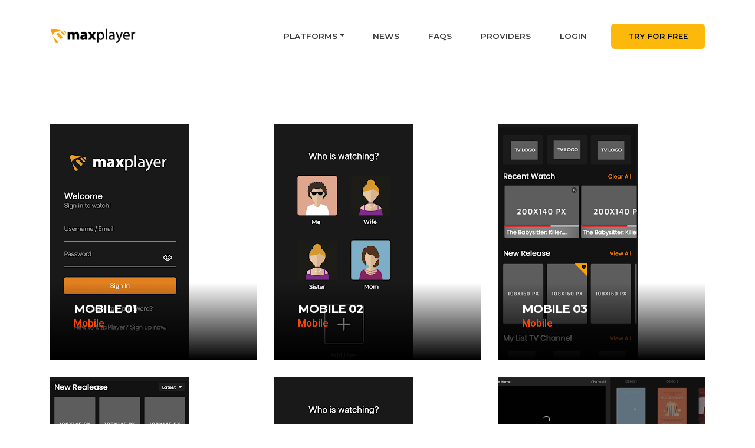

--- FILE ---
content_type: text/html; charset=UTF-8
request_url: https://maxplayer.tv/portfolio/
body_size: 21757
content:
<!DOCTYPE html>
<html dir="ltr" lang="en-US" prefix="og: https://ogp.me/ns#" class="no-js no-svg">
<head>
<meta charset="UTF-8">
<meta name="viewport" content="width=device-width, initial-scale=1">
<link rel="profile" href="http://gmpg.org/xfn/11">

<script>(function(html){html.className = html.className.replace(/\bno-js\b/,'js')})(document.documentElement);</script>
<title>Portfolios – Max Player</title>

		<!-- All in One SEO Pro 4.9.1.1 - aioseo.com -->
	<meta name="robots" content="max-image-preview:large" />
	<meta name="google-site-verification" content="J6fqvWe-k4ovBjlgcVJrcNz2ocOMMbdIfqZJRRKV_bM" />
	<meta name="msvalidate.01" content="7DA4715AA4C4C907434B43AD4A1B2B51" />
	<meta name="yandex-verification" content="122df575d8a59085" />
	<link rel="canonical" href="https://maxplayer.tv/portfolio/" />
	<link rel="next" href="https://maxplayer.tv/portfolio/page/2/" />
	<meta name="generator" content="All in One SEO Pro (AIOSEO) 4.9.1.1" />
		<meta property="og:locale" content="en_US" />
		<meta property="og:site_name" content="Max Player – The Best IPTV player" />
		<meta property="og:type" content="website" />
		<meta property="og:title" content="Portfolios – Max Player" />
		<meta property="og:url" content="https://maxplayer.tv/portfolio/" />
		<meta property="og:image" content="https://maxplayer.tv/wp-content/uploads/2023/04/maxplayer-devices1.png" />
		<meta property="og:image:secure_url" content="https://maxplayer.tv/wp-content/uploads/2023/04/maxplayer-devices1.png" />
		<meta property="og:image:width" content="700" />
		<meta property="og:image:height" content="243" />
		<meta name="twitter:card" content="summary_large_image" />
		<meta name="twitter:site" content="@MaxPlayer_tv" />
		<meta name="twitter:title" content="Portfolios – Max Player" />
		<meta name="twitter:image" content="https://maxplayer.tv/wp-content/uploads/2023/04/maxplayer-devices1.png" />
		<script type="application/ld+json" class="aioseo-schema">
			{"@context":"https:\/\/schema.org","@graph":[{"@type":"BreadcrumbList","@id":"https:\/\/maxplayer.tv\/portfolio\/#breadcrumblist","itemListElement":[{"@type":"ListItem","@id":"https:\/\/maxplayer.tv#listItem","position":1,"name":"Home","item":"https:\/\/maxplayer.tv","nextItem":{"@type":"ListItem","@id":"https:\/\/maxplayer.tv\/portfolio\/#listItem","name":"Archives for "}},{"@type":"ListItem","@id":"https:\/\/maxplayer.tv\/portfolio\/#listItem","position":2,"name":"Archives for ","previousItem":{"@type":"ListItem","@id":"https:\/\/maxplayer.tv#listItem","name":"Home"}}]},{"@type":"CollectionPage","@id":"https:\/\/maxplayer.tv\/portfolio\/#collectionpage","url":"https:\/\/maxplayer.tv\/portfolio\/","name":"Portfolios \u2013 Max Player","inLanguage":"en-US","isPartOf":{"@id":"https:\/\/maxplayer.tv\/#website"},"breadcrumb":{"@id":"https:\/\/maxplayer.tv\/portfolio\/#breadcrumblist"}},{"@type":"Organization","@id":"https:\/\/maxplayer.tv\/#organization","name":"MaxPlayer","description":"The Best IPTV player","url":"https:\/\/maxplayer.tv\/","telephone":"+436677777799","logo":{"@type":"ImageObject","url":"https:\/\/maxplayer.tv\/wp-content\/uploads\/2023\/04\/logo-dark.png","@id":"https:\/\/maxplayer.tv\/portfolio\/#organizationLogo","width":250,"height":60,"caption":"maxplayer iptv player"},"image":{"@id":"https:\/\/maxplayer.tv\/portfolio\/#organizationLogo"},"sameAs":["https:\/\/www.instagram.com\/maxplayer.tv\/"]},{"@type":"WebSite","@id":"https:\/\/maxplayer.tv\/#website","url":"https:\/\/maxplayer.tv\/","name":"MaxPlayer","description":"The Best IPTV player","inLanguage":"en-US","publisher":{"@id":"https:\/\/maxplayer.tv\/#organization"}}]}
		</script>
		<!-- All in One SEO Pro -->

<link rel='dns-prefetch' href='//fonts.googleapis.com' />
<link rel='preconnect' href='https://fonts.gstatic.com' crossorigin />
<link rel="alternate" type="application/rss+xml" title="Max Player &raquo; Feed" href="https://maxplayer.tv/feed/" />
<link rel="alternate" type="application/rss+xml" title="Max Player &raquo; Comments Feed" href="https://maxplayer.tv/comments/feed/" />
<link rel="alternate" type="application/rss+xml" title="Max Player &raquo; Portfolios Feed" href="https://maxplayer.tv/portfolio/feed/" />
		<!-- This site uses the Google Analytics by MonsterInsights plugin v9.10.1 - Using Analytics tracking - https://www.monsterinsights.com/ -->
							<script src="//www.googletagmanager.com/gtag/js?id=G-3ND4NWX9F0"  data-cfasync="false" data-wpfc-render="false" type="text/javascript" async></script>
			<script data-cfasync="false" data-wpfc-render="false" type="text/javascript">
				var mi_version = '9.10.1';
				var mi_track_user = true;
				var mi_no_track_reason = '';
								var MonsterInsightsDefaultLocations = {"page_location":"https:\/\/maxplayer.tv\/portfolio\/"};
								if ( typeof MonsterInsightsPrivacyGuardFilter === 'function' ) {
					var MonsterInsightsLocations = (typeof MonsterInsightsExcludeQuery === 'object') ? MonsterInsightsPrivacyGuardFilter( MonsterInsightsExcludeQuery ) : MonsterInsightsPrivacyGuardFilter( MonsterInsightsDefaultLocations );
				} else {
					var MonsterInsightsLocations = (typeof MonsterInsightsExcludeQuery === 'object') ? MonsterInsightsExcludeQuery : MonsterInsightsDefaultLocations;
				}

								var disableStrs = [
										'ga-disable-G-3ND4NWX9F0',
									];

				/* Function to detect opted out users */
				function __gtagTrackerIsOptedOut() {
					for (var index = 0; index < disableStrs.length; index++) {
						if (document.cookie.indexOf(disableStrs[index] + '=true') > -1) {
							return true;
						}
					}

					return false;
				}

				/* Disable tracking if the opt-out cookie exists. */
				if (__gtagTrackerIsOptedOut()) {
					for (var index = 0; index < disableStrs.length; index++) {
						window[disableStrs[index]] = true;
					}
				}

				/* Opt-out function */
				function __gtagTrackerOptout() {
					for (var index = 0; index < disableStrs.length; index++) {
						document.cookie = disableStrs[index] + '=true; expires=Thu, 31 Dec 2099 23:59:59 UTC; path=/';
						window[disableStrs[index]] = true;
					}
				}

				if ('undefined' === typeof gaOptout) {
					function gaOptout() {
						__gtagTrackerOptout();
					}
				}
								window.dataLayer = window.dataLayer || [];

				window.MonsterInsightsDualTracker = {
					helpers: {},
					trackers: {},
				};
				if (mi_track_user) {
					function __gtagDataLayer() {
						dataLayer.push(arguments);
					}

					function __gtagTracker(type, name, parameters) {
						if (!parameters) {
							parameters = {};
						}

						if (parameters.send_to) {
							__gtagDataLayer.apply(null, arguments);
							return;
						}

						if (type === 'event') {
														parameters.send_to = monsterinsights_frontend.v4_id;
							var hookName = name;
							if (typeof parameters['event_category'] !== 'undefined') {
								hookName = parameters['event_category'] + ':' + name;
							}

							if (typeof MonsterInsightsDualTracker.trackers[hookName] !== 'undefined') {
								MonsterInsightsDualTracker.trackers[hookName](parameters);
							} else {
								__gtagDataLayer('event', name, parameters);
							}
							
						} else {
							__gtagDataLayer.apply(null, arguments);
						}
					}

					__gtagTracker('js', new Date());
					__gtagTracker('set', {
						'developer_id.dZGIzZG': true,
											});
					if ( MonsterInsightsLocations.page_location ) {
						__gtagTracker('set', MonsterInsightsLocations);
					}
										__gtagTracker('config', 'G-3ND4NWX9F0', {"allow_anchor":"true","forceSSL":"true","link_attribution":"true"} );
										window.gtag = __gtagTracker;										(function () {
						/* https://developers.google.com/analytics/devguides/collection/analyticsjs/ */
						/* ga and __gaTracker compatibility shim. */
						var noopfn = function () {
							return null;
						};
						var newtracker = function () {
							return new Tracker();
						};
						var Tracker = function () {
							return null;
						};
						var p = Tracker.prototype;
						p.get = noopfn;
						p.set = noopfn;
						p.send = function () {
							var args = Array.prototype.slice.call(arguments);
							args.unshift('send');
							__gaTracker.apply(null, args);
						};
						var __gaTracker = function () {
							var len = arguments.length;
							if (len === 0) {
								return;
							}
							var f = arguments[len - 1];
							if (typeof f !== 'object' || f === null || typeof f.hitCallback !== 'function') {
								if ('send' === arguments[0]) {
									var hitConverted, hitObject = false, action;
									if ('event' === arguments[1]) {
										if ('undefined' !== typeof arguments[3]) {
											hitObject = {
												'eventAction': arguments[3],
												'eventCategory': arguments[2],
												'eventLabel': arguments[4],
												'value': arguments[5] ? arguments[5] : 1,
											}
										}
									}
									if ('pageview' === arguments[1]) {
										if ('undefined' !== typeof arguments[2]) {
											hitObject = {
												'eventAction': 'page_view',
												'page_path': arguments[2],
											}
										}
									}
									if (typeof arguments[2] === 'object') {
										hitObject = arguments[2];
									}
									if (typeof arguments[5] === 'object') {
										Object.assign(hitObject, arguments[5]);
									}
									if ('undefined' !== typeof arguments[1].hitType) {
										hitObject = arguments[1];
										if ('pageview' === hitObject.hitType) {
											hitObject.eventAction = 'page_view';
										}
									}
									if (hitObject) {
										action = 'timing' === arguments[1].hitType ? 'timing_complete' : hitObject.eventAction;
										hitConverted = mapArgs(hitObject);
										__gtagTracker('event', action, hitConverted);
									}
								}
								return;
							}

							function mapArgs(args) {
								var arg, hit = {};
								var gaMap = {
									'eventCategory': 'event_category',
									'eventAction': 'event_action',
									'eventLabel': 'event_label',
									'eventValue': 'event_value',
									'nonInteraction': 'non_interaction',
									'timingCategory': 'event_category',
									'timingVar': 'name',
									'timingValue': 'value',
									'timingLabel': 'event_label',
									'page': 'page_path',
									'location': 'page_location',
									'title': 'page_title',
									'referrer' : 'page_referrer',
								};
								for (arg in args) {
																		if (!(!args.hasOwnProperty(arg) || !gaMap.hasOwnProperty(arg))) {
										hit[gaMap[arg]] = args[arg];
									} else {
										hit[arg] = args[arg];
									}
								}
								return hit;
							}

							try {
								f.hitCallback();
							} catch (ex) {
							}
						};
						__gaTracker.create = newtracker;
						__gaTracker.getByName = newtracker;
						__gaTracker.getAll = function () {
							return [];
						};
						__gaTracker.remove = noopfn;
						__gaTracker.loaded = true;
						window['__gaTracker'] = __gaTracker;
					})();
									} else {
										console.log("");
					(function () {
						function __gtagTracker() {
							return null;
						}

						window['__gtagTracker'] = __gtagTracker;
						window['gtag'] = __gtagTracker;
					})();
									}
			</script>
							<!-- / Google Analytics by MonsterInsights -->
		<style id='wp-img-auto-sizes-contain-inline-css' type='text/css'>
img:is([sizes=auto i],[sizes^="auto," i]){contain-intrinsic-size:3000px 1500px}
/*# sourceURL=wp-img-auto-sizes-contain-inline-css */
</style>
<style id='wp-block-library-inline-css' type='text/css'>
:root{--wp-block-synced-color:#7a00df;--wp-block-synced-color--rgb:122,0,223;--wp-bound-block-color:var(--wp-block-synced-color);--wp-editor-canvas-background:#ddd;--wp-admin-theme-color:#007cba;--wp-admin-theme-color--rgb:0,124,186;--wp-admin-theme-color-darker-10:#006ba1;--wp-admin-theme-color-darker-10--rgb:0,107,160.5;--wp-admin-theme-color-darker-20:#005a87;--wp-admin-theme-color-darker-20--rgb:0,90,135;--wp-admin-border-width-focus:2px}@media (min-resolution:192dpi){:root{--wp-admin-border-width-focus:1.5px}}.wp-element-button{cursor:pointer}:root .has-very-light-gray-background-color{background-color:#eee}:root .has-very-dark-gray-background-color{background-color:#313131}:root .has-very-light-gray-color{color:#eee}:root .has-very-dark-gray-color{color:#313131}:root .has-vivid-green-cyan-to-vivid-cyan-blue-gradient-background{background:linear-gradient(135deg,#00d084,#0693e3)}:root .has-purple-crush-gradient-background{background:linear-gradient(135deg,#34e2e4,#4721fb 50%,#ab1dfe)}:root .has-hazy-dawn-gradient-background{background:linear-gradient(135deg,#faaca8,#dad0ec)}:root .has-subdued-olive-gradient-background{background:linear-gradient(135deg,#fafae1,#67a671)}:root .has-atomic-cream-gradient-background{background:linear-gradient(135deg,#fdd79a,#004a59)}:root .has-nightshade-gradient-background{background:linear-gradient(135deg,#330968,#31cdcf)}:root .has-midnight-gradient-background{background:linear-gradient(135deg,#020381,#2874fc)}:root{--wp--preset--font-size--normal:16px;--wp--preset--font-size--huge:42px}.has-regular-font-size{font-size:1em}.has-larger-font-size{font-size:2.625em}.has-normal-font-size{font-size:var(--wp--preset--font-size--normal)}.has-huge-font-size{font-size:var(--wp--preset--font-size--huge)}.has-text-align-center{text-align:center}.has-text-align-left{text-align:left}.has-text-align-right{text-align:right}.has-fit-text{white-space:nowrap!important}#end-resizable-editor-section{display:none}.aligncenter{clear:both}.items-justified-left{justify-content:flex-start}.items-justified-center{justify-content:center}.items-justified-right{justify-content:flex-end}.items-justified-space-between{justify-content:space-between}.screen-reader-text{border:0;clip-path:inset(50%);height:1px;margin:-1px;overflow:hidden;padding:0;position:absolute;width:1px;word-wrap:normal!important}.screen-reader-text:focus{background-color:#ddd;clip-path:none;color:#444;display:block;font-size:1em;height:auto;left:5px;line-height:normal;padding:15px 23px 14px;text-decoration:none;top:5px;width:auto;z-index:100000}html :where(.has-border-color){border-style:solid}html :where([style*=border-top-color]){border-top-style:solid}html :where([style*=border-right-color]){border-right-style:solid}html :where([style*=border-bottom-color]){border-bottom-style:solid}html :where([style*=border-left-color]){border-left-style:solid}html :where([style*=border-width]){border-style:solid}html :where([style*=border-top-width]){border-top-style:solid}html :where([style*=border-right-width]){border-right-style:solid}html :where([style*=border-bottom-width]){border-bottom-style:solid}html :where([style*=border-left-width]){border-left-style:solid}html :where(img[class*=wp-image-]){height:auto;max-width:100%}:where(figure){margin:0 0 1em}html :where(.is-position-sticky){--wp-admin--admin-bar--position-offset:var(--wp-admin--admin-bar--height,0px)}@media screen and (max-width:600px){html :where(.is-position-sticky){--wp-admin--admin-bar--position-offset:0px}}

/*# sourceURL=wp-block-library-inline-css */
</style><style id='global-styles-inline-css' type='text/css'>
:root{--wp--preset--aspect-ratio--square: 1;--wp--preset--aspect-ratio--4-3: 4/3;--wp--preset--aspect-ratio--3-4: 3/4;--wp--preset--aspect-ratio--3-2: 3/2;--wp--preset--aspect-ratio--2-3: 2/3;--wp--preset--aspect-ratio--16-9: 16/9;--wp--preset--aspect-ratio--9-16: 9/16;--wp--preset--color--black: #333;--wp--preset--color--cyan-bluish-gray: #abb8c3;--wp--preset--color--white: #fff;--wp--preset--color--pale-pink: #f78da7;--wp--preset--color--vivid-red: #cf2e2e;--wp--preset--color--luminous-vivid-orange: #ff6900;--wp--preset--color--luminous-vivid-amber: #fcb900;--wp--preset--color--light-green-cyan: #7bdcb5;--wp--preset--color--vivid-green-cyan: #00d084;--wp--preset--color--pale-cyan-blue: #8ed1fc;--wp--preset--color--vivid-cyan-blue: #0693e3;--wp--preset--color--vivid-purple: #9b51e0;--wp--preset--color--preset: #48af4b;--wp--preset--color--preset-2: #469248;--wp--preset--color--dark: #222;--wp--preset--color--lightdark: #252d35;--wp--preset--color--deepdark: #1a1a1a;--wp--preset--color--lightgrey: #f2f2f2;--wp--preset--color--grey: #ede9e6;--wp--preset--color--deepgrey: #ddd;--wp--preset--color--rose: #ff3366;--wp--preset--color--red: #e35029;--wp--preset--color--tomato: #eb2f5b;--wp--preset--color--coral: #ea5c5a;--wp--preset--color--yellow: #fed841;--wp--preset--color--green: #42a045;--wp--preset--color--lightgreen: #59BD56;--wp--preset--color--deepgreen: #009587;--wp--preset--color--blue: #2154cf;--wp--preset--color--lightblue: #1e88e5;--wp--preset--color--skyblue: #01b7de;--wp--preset--color--deepblue: #004861;--wp--preset--color--tinyblue: #e6f9fa;--wp--preset--color--purple: #6e45e2;--wp--preset--color--deeppurple: #510fa7;--wp--preset--color--lightpurple: #715fef;--wp--preset--gradient--vivid-cyan-blue-to-vivid-purple: linear-gradient(135deg,rgb(6,147,227) 0%,rgb(155,81,224) 100%);--wp--preset--gradient--light-green-cyan-to-vivid-green-cyan: linear-gradient(135deg,rgb(122,220,180) 0%,rgb(0,208,130) 100%);--wp--preset--gradient--luminous-vivid-amber-to-luminous-vivid-orange: linear-gradient(135deg,rgb(252,185,0) 0%,rgb(255,105,0) 100%);--wp--preset--gradient--luminous-vivid-orange-to-vivid-red: linear-gradient(135deg,rgb(255,105,0) 0%,rgb(207,46,46) 100%);--wp--preset--gradient--very-light-gray-to-cyan-bluish-gray: linear-gradient(135deg,rgb(238,238,238) 0%,rgb(169,184,195) 100%);--wp--preset--gradient--cool-to-warm-spectrum: linear-gradient(135deg,rgb(74,234,220) 0%,rgb(151,120,209) 20%,rgb(207,42,186) 40%,rgb(238,44,130) 60%,rgb(251,105,98) 80%,rgb(254,248,76) 100%);--wp--preset--gradient--blush-light-purple: linear-gradient(135deg,rgb(255,206,236) 0%,rgb(152,150,240) 100%);--wp--preset--gradient--blush-bordeaux: linear-gradient(135deg,rgb(254,205,165) 0%,rgb(254,45,45) 50%,rgb(107,0,62) 100%);--wp--preset--gradient--luminous-dusk: linear-gradient(135deg,rgb(255,203,112) 0%,rgb(199,81,192) 50%,rgb(65,88,208) 100%);--wp--preset--gradient--pale-ocean: linear-gradient(135deg,rgb(255,245,203) 0%,rgb(182,227,212) 50%,rgb(51,167,181) 100%);--wp--preset--gradient--electric-grass: linear-gradient(135deg,rgb(202,248,128) 0%,rgb(113,206,126) 100%);--wp--preset--gradient--midnight: linear-gradient(135deg,rgb(2,3,129) 0%,rgb(40,116,252) 100%);--wp--preset--font-size--small: 13px;--wp--preset--font-size--medium: 20px;--wp--preset--font-size--large: 36px;--wp--preset--font-size--x-large: 42px;--wp--preset--spacing--20: 0.44rem;--wp--preset--spacing--30: 0.67rem;--wp--preset--spacing--40: 1rem;--wp--preset--spacing--50: 1.5rem;--wp--preset--spacing--60: 2.25rem;--wp--preset--spacing--70: 3.38rem;--wp--preset--spacing--80: 5.06rem;--wp--preset--shadow--natural: 6px 6px 9px rgba(0, 0, 0, 0.2);--wp--preset--shadow--deep: 12px 12px 50px rgba(0, 0, 0, 0.4);--wp--preset--shadow--sharp: 6px 6px 0px rgba(0, 0, 0, 0.2);--wp--preset--shadow--outlined: 6px 6px 0px -3px rgb(255, 255, 255), 6px 6px rgb(0, 0, 0);--wp--preset--shadow--crisp: 6px 6px 0px rgb(0, 0, 0);}:where(.is-layout-flex){gap: 0.5em;}:where(.is-layout-grid){gap: 0.5em;}body .is-layout-flex{display: flex;}.is-layout-flex{flex-wrap: wrap;align-items: center;}.is-layout-flex > :is(*, div){margin: 0;}body .is-layout-grid{display: grid;}.is-layout-grid > :is(*, div){margin: 0;}:where(.wp-block-columns.is-layout-flex){gap: 2em;}:where(.wp-block-columns.is-layout-grid){gap: 2em;}:where(.wp-block-post-template.is-layout-flex){gap: 1.25em;}:where(.wp-block-post-template.is-layout-grid){gap: 1.25em;}.has-black-color{color: var(--wp--preset--color--black) !important;}.has-cyan-bluish-gray-color{color: var(--wp--preset--color--cyan-bluish-gray) !important;}.has-white-color{color: var(--wp--preset--color--white) !important;}.has-pale-pink-color{color: var(--wp--preset--color--pale-pink) !important;}.has-vivid-red-color{color: var(--wp--preset--color--vivid-red) !important;}.has-luminous-vivid-orange-color{color: var(--wp--preset--color--luminous-vivid-orange) !important;}.has-luminous-vivid-amber-color{color: var(--wp--preset--color--luminous-vivid-amber) !important;}.has-light-green-cyan-color{color: var(--wp--preset--color--light-green-cyan) !important;}.has-vivid-green-cyan-color{color: var(--wp--preset--color--vivid-green-cyan) !important;}.has-pale-cyan-blue-color{color: var(--wp--preset--color--pale-cyan-blue) !important;}.has-vivid-cyan-blue-color{color: var(--wp--preset--color--vivid-cyan-blue) !important;}.has-vivid-purple-color{color: var(--wp--preset--color--vivid-purple) !important;}.has-black-background-color{background-color: var(--wp--preset--color--black) !important;}.has-cyan-bluish-gray-background-color{background-color: var(--wp--preset--color--cyan-bluish-gray) !important;}.has-white-background-color{background-color: var(--wp--preset--color--white) !important;}.has-pale-pink-background-color{background-color: var(--wp--preset--color--pale-pink) !important;}.has-vivid-red-background-color{background-color: var(--wp--preset--color--vivid-red) !important;}.has-luminous-vivid-orange-background-color{background-color: var(--wp--preset--color--luminous-vivid-orange) !important;}.has-luminous-vivid-amber-background-color{background-color: var(--wp--preset--color--luminous-vivid-amber) !important;}.has-light-green-cyan-background-color{background-color: var(--wp--preset--color--light-green-cyan) !important;}.has-vivid-green-cyan-background-color{background-color: var(--wp--preset--color--vivid-green-cyan) !important;}.has-pale-cyan-blue-background-color{background-color: var(--wp--preset--color--pale-cyan-blue) !important;}.has-vivid-cyan-blue-background-color{background-color: var(--wp--preset--color--vivid-cyan-blue) !important;}.has-vivid-purple-background-color{background-color: var(--wp--preset--color--vivid-purple) !important;}.has-black-border-color{border-color: var(--wp--preset--color--black) !important;}.has-cyan-bluish-gray-border-color{border-color: var(--wp--preset--color--cyan-bluish-gray) !important;}.has-white-border-color{border-color: var(--wp--preset--color--white) !important;}.has-pale-pink-border-color{border-color: var(--wp--preset--color--pale-pink) !important;}.has-vivid-red-border-color{border-color: var(--wp--preset--color--vivid-red) !important;}.has-luminous-vivid-orange-border-color{border-color: var(--wp--preset--color--luminous-vivid-orange) !important;}.has-luminous-vivid-amber-border-color{border-color: var(--wp--preset--color--luminous-vivid-amber) !important;}.has-light-green-cyan-border-color{border-color: var(--wp--preset--color--light-green-cyan) !important;}.has-vivid-green-cyan-border-color{border-color: var(--wp--preset--color--vivid-green-cyan) !important;}.has-pale-cyan-blue-border-color{border-color: var(--wp--preset--color--pale-cyan-blue) !important;}.has-vivid-cyan-blue-border-color{border-color: var(--wp--preset--color--vivid-cyan-blue) !important;}.has-vivid-purple-border-color{border-color: var(--wp--preset--color--vivid-purple) !important;}.has-vivid-cyan-blue-to-vivid-purple-gradient-background{background: var(--wp--preset--gradient--vivid-cyan-blue-to-vivid-purple) !important;}.has-light-green-cyan-to-vivid-green-cyan-gradient-background{background: var(--wp--preset--gradient--light-green-cyan-to-vivid-green-cyan) !important;}.has-luminous-vivid-amber-to-luminous-vivid-orange-gradient-background{background: var(--wp--preset--gradient--luminous-vivid-amber-to-luminous-vivid-orange) !important;}.has-luminous-vivid-orange-to-vivid-red-gradient-background{background: var(--wp--preset--gradient--luminous-vivid-orange-to-vivid-red) !important;}.has-very-light-gray-to-cyan-bluish-gray-gradient-background{background: var(--wp--preset--gradient--very-light-gray-to-cyan-bluish-gray) !important;}.has-cool-to-warm-spectrum-gradient-background{background: var(--wp--preset--gradient--cool-to-warm-spectrum) !important;}.has-blush-light-purple-gradient-background{background: var(--wp--preset--gradient--blush-light-purple) !important;}.has-blush-bordeaux-gradient-background{background: var(--wp--preset--gradient--blush-bordeaux) !important;}.has-luminous-dusk-gradient-background{background: var(--wp--preset--gradient--luminous-dusk) !important;}.has-pale-ocean-gradient-background{background: var(--wp--preset--gradient--pale-ocean) !important;}.has-electric-grass-gradient-background{background: var(--wp--preset--gradient--electric-grass) !important;}.has-midnight-gradient-background{background: var(--wp--preset--gradient--midnight) !important;}.has-small-font-size{font-size: var(--wp--preset--font-size--small) !important;}.has-medium-font-size{font-size: var(--wp--preset--font-size--medium) !important;}.has-large-font-size{font-size: var(--wp--preset--font-size--large) !important;}.has-x-large-font-size{font-size: var(--wp--preset--font-size--x-large) !important;}
/*# sourceURL=global-styles-inline-css */
</style>

<style id='classic-theme-styles-inline-css' type='text/css'>
/*! This file is auto-generated */
.wp-block-button__link{color:#fff;background-color:#32373c;border-radius:9999px;box-shadow:none;text-decoration:none;padding:calc(.667em + 2px) calc(1.333em + 2px);font-size:1.125em}.wp-block-file__button{background:#32373c;color:#fff;text-decoration:none}
/*# sourceURL=/wp-includes/css/classic-themes.min.css */
</style>
<link rel='stylesheet' id='contact-form-7-css' href='//maxplayer.tv/wp-content/cache/wpfc-minified/d0a29dv/c3wpa.css' type='text/css' media='all' />
<link rel='stylesheet' id='font-awesome-css' href='//maxplayer.tv/wp-content/cache/wpfc-minified/l0ajhr8d/c3wpa.css' type='text/css' media='all' />
<link rel='stylesheet' id='pplv-css' href='//maxplayer.tv/wp-content/plugins/perch-post-like-view/css/pplv.css?ver=6.9' type='text/css' media='all' />
<link rel='stylesheet' id='extendify-sdk-utility-classes-css' href='//maxplayer.tv/wp-content/cache/wpfc-minified/manm6oke/c3wpa.css' type='text/css' media='all' />
<link rel='stylesheet' id='appset-google-fonts-css' href='//fonts.googleapis.com/css?family=Roboto%3A300%2Cregular%2C500%2C700%2C900%7CMontserrat%3A300%2Cregular%2C500%2C600%2C700%2C800%2C900&#038;subset=latin%2Clatin-ext' type='text/css' media='all' />
<link rel='stylesheet' id='bootstrap-css' href='//maxplayer.tv/wp-content/cache/wpfc-minified/ftf55r6e/c3wpa.css' type='text/css' media='all' />
<style id='bootstrap-inline-css' type='text/css'>
.btn{ background-color:#fea100;border:2px solid #fea100;}
/*# sourceURL=bootstrap-inline-css */
</style>
<link rel='stylesheet' id='fa-svg-with-js-css' href='//maxplayer.tv/wp-content/cache/wpfc-minified/r4dv2uy/c3wpa.css' type='text/css' media='all' />
<link rel='stylesheet' id='tonicons-css' href='//maxplayer.tv/wp-content/cache/wpfc-minified/jos7yv73/c3wpa.css' type='text/css' media='all' />
<link rel='stylesheet' id='flaticon-css' href='//maxplayer.tv/wp-content/cache/wpfc-minified/8uaq1cxq/c3wpa.css' type='text/css' media='all' />
<link rel='stylesheet' id='fontawesome-css' href='//maxplayer.tv/wp-content/cache/wpfc-minified/qaabho21/c3wpa.css' type='text/css' media='all' />
<link rel='stylesheet' id='magnific-popup-css' href='//maxplayer.tv/wp-content/cache/wpfc-minified/8vh3ic5m/c3wpa.css' type='text/css' media='all' />
<link rel='stylesheet' id='slick-css' href='//maxplayer.tv/wp-content/cache/wpfc-minified/q4uig22c/c3wpa.css' type='text/css' media='all' />
<link rel='stylesheet' id='slick-theme-css' href='//maxplayer.tv/wp-content/cache/wpfc-minified/mltv0ofv/c3wpa.css' type='text/css' media='all' />
<link rel='stylesheet' id='appset-flexslider-css' href='//maxplayer.tv/wp-content/cache/wpfc-minified/2dg43j33/c3wpa.css' type='text/css' media='all' />
<link rel='stylesheet' id='owl-carousel-css' href='//maxplayer.tv/wp-content/cache/wpfc-minified/bvmo1w5/c3wpa.css' type='text/css' media='all' />
<link rel='stylesheet' id='owl-theme-default-css' href='//maxplayer.tv/wp-content/cache/wpfc-minified/lkymkc8u/c3wpa.css' type='text/css' media='all' />
<link rel='stylesheet' id='animate-css' href='//maxplayer.tv/wp-content/cache/wpfc-minified/d6s5tduj/c3wpa.css' type='text/css' media='all' />
<link rel='stylesheet' id='selectize-bootstrap4-css' href='//maxplayer.tv/wp-content/cache/wpfc-minified/mn17kood/c3wpa.css' type='text/css' media='all' />
<link rel='stylesheet' id='appset-css' href='//maxplayer.tv/wp-content/cache/wpfc-minified/dq02gn55/c3wpa.css' type='text/css' media='all' />
<link rel='stylesheet' id='appset-spinner-css' href='//maxplayer.tv/wp-content/cache/wpfc-minified/lk70x6wg/c3wpa.css' type='text/css' media='all' />
<link rel='stylesheet' id='appset-default-style-css' href='//maxplayer.tv/wp-content/cache/wpfc-minified/8wlj31zk/c3wpa.css' type='text/css' media='all' />
<style id='appset-default-style-inline-css' type='text/css'>
 :root{--primary: #fea100;--secondary: #3f4759;}.wpb-js-composer .vc_tta-tabs.vc_tta-tabs-position-top.vc_tta-style-appset .vc_tta-tabs-list .vc_active a{background-color: #fea100;}.wpb-js-composer .vc_tta-tabs.vc_tta-tabs-position-top.vc_tta-style-appset .vc_tta-tabs-list li a span{color: #fea100;} .mb-0 { margin-bottom: 0; }.p-bottom-0 { padding-bottom: 0; }.p-left-0 { padding-left: 0px; }.p-right-0 { padding-right: 0px; }.bg-dark { background-color: #3f4759 !important; }.bg-lightgrey { background-color: #f0f0f0 !important; }.cssload-ball,.bg-preset { background-color: #fea100 !important; }.primary-color, .preset-color, .preset-text,.navbar.scroll.navbar-light .rose-hover .navbar-nav .nav-link:hover, .navbar.scroll.navbar-dark .rose-hover .navbar-nav .nav-link:hover,.wpb-js-composer .vc_tta-tabs.vc_tta-tabs-position-top.vc_tta-style-appset .vc_tta-tabs-list li a span,a.preset-hover:hover { color: #fea100; }.portfolio-filter.preset-btngroup .btn-group > .btn.active, .portfolio-filter.preset-btngroup .btn-group > .btn.focus,.wpb-js-composer .vc_tta-tabs.vc_tta-tabs-position-top.vc_tta-style-appset .vc_tta-tabs-list .vc_active a{ background-color: #fea100; border-color: #fea100; }.btn-preset{background-color: #fea100;border: 2px solid #fea100;}.btn-tra,.white-color .btn-tra{color: #fea100;border-color:#fea100;}.pricing-plan.preset-border{ border-color: #fea100 }.btn:hover { background-color:#469248;border-color:#469248;}.btn-tra:hover{background-color: #fea100;border-color:#fea100;}.preset-progress .progress-bar {background-color: #fea100; }.white-color .preset-icon span, .preset-icon span,.preset-hover:hover .grey-icon span { color: #fea100; }.portfolio-filter button.is-checked, .bg-dark .portfolio-filter button.is-checked,.widget_rss cite,.recentcomments .comment-author-link, .recentcomments .comment-author-link a,.preset-color,.preset-color h2, .preset-color h3,.preset-color h4, .preset-color h5, .preset-color h6, .preset-color p, .preset-color a, .preset-color li, .preset-color i, .white-color .preset-color,.hover-menu .collapse.rose-hover ul ul > li:hover > a, .navbar .rose-hover .show .dropdown-menu > li > a:focus, .navbar .rose-hover .show .dropdown-menu > li > a:hover, .navbar-light.bg-light.navbar-expand-lg .nl-simple.active a,.hover-menu .dropdown-item.active, .hover-menu .dropdown-item:active,.dropdown-item.active, .dropdown-item:active,.hover-menu .collapse.rose-hover ul ul ul > li:hover > a{ color: #fea100; }.ico-social:hover,.loop-item-hover-in .btn:hover,.loop-item-hover-in .btn:focus,.woocommerce span.onsale,.woocommerce div.product .woocommerce-tabs ul.tabs li.active a,.wpb-js-composer .vc_tta-tabs.vc_tta-tabs-position-top.vc_tta-style-appset-style2 .vc_tta-tabs-list .vc_active a,.navbar-expand-lg .nl-simple a::before{background-color: #fea100;}.ico-social:hover,.loop-item-hover-in .btn:hover,.loop-item-hover-in .btn:focus,.comment-form .form-control:focus,.woocommerce button.button.alt.single_add_to_cart_button{border: 2px solid #fea100;}.portfolio-filter button.is-checked, .bg-dark .portfolio-filter button.is-checked{border-color: #fea100;}.blog-post-txt .post-meta a:hover,.blog-post-txt .post-meta a:focus{color: #3f4759;}.fbox-3.tra-hover:hover {border-bottom: 1px solid transparent;}.fbox-3.tra-hover:hover .b-icon span,.bg-tra { background-color: transparent; } .underline-tra { background-image: linear-gradient(120deg, transparent 0%, transparent 90%); background-repeat: no-repeat;background-size: 100% 0.22em;background-position: 0 105%; }.has-tra-color.has-text-color,.tra-icon [class^='ti-'], .tra-icon [class*=' ti-'],.tra-color-icon [class^='ti-'], .tra-color-icon [class*=' ti-'],.tra-nav .slick-prev::before, .tra-nav .slick-next::before,.navbar.tra-hover .navbar-nav .nav-link:focus, .navbar.tra-hover .navbar-nav .nav-link:hover, .modal-video .tra-color,.tra-color,.tra-color h2, .tra-color h3, .tra-color h4, .tra-color h5, .tra-color h6, .tra-color p, .tra-color a, .tra-color li,.tra-color i, .white-color .tra-color,span.section-id.tra-color,.tra-color p{ color: transparent; }.btn-tra,.navbar .nav-button .btn-tra-tra:hover,.navbar .nav-button .btn-tra-tra:focus,.btn-tra-tra:hover,.btn-tra-tra:focus,.btn-tra:hover,.btn-tra:focus{background-color: transparent; border-color: transparent;}.is-style-outline .has-tra-background-color, .btn-tra-tra{background-color: transparent; border-color: transparent;}.tra-icon, .tra-icon [class^='flaticon-']::before {color: transparent;}.navbar.scroll.tra-scroll{background-color: transparent !important;}.header-socials a:focus,.header-socials a:hover, .scrollbg-dark.scroll .header-socials a:focus,.scrollbg-dark.scroll .header-socials a:hover,.video-btn.play-icon-tra, .box-rounded.box-rounded-tra{border-color: transparent;}.has-tra-background-color,.header-socials a:focus,.header-socials a:hover, .fbox-3:hover .tra-color-box .box-line,.fbox-3:hover .tra-icon [class^='ti-'], .fbox-3:hover .tra-icon [class*=' ti-'],.fbox-3:hover .tra-color-icon [class^='ti-'], .fbox-3:hover .tra-color-icon [class*=' ti-'],.video-btn.play-icon-tra,.video-1 .video-btn.play-icon-tra,.tra-nav.perch-vc-carousel .owl-nav [class*='owl-']:hover,.tra-nav.perch-vc-carousel .owl-dots .owl-dot.active span,.perch-vc-carousel.tra-nav .slick-dots li.slick-active button::before,.vc-bg-tra .appset-vc .wpb_element_wrapper{ background-color: transparent }.fbox-3.light-hover:hover {border-bottom: 1px solid #fff;}.fbox-3.light-hover:hover .b-icon span,.bg-light { background-color: #fff; } .underline-light { background-image: linear-gradient(120deg, #fff 0%, #fff 90%); background-repeat: no-repeat;background-size: 100% 0.22em;background-position: 0 105%; }.has-light-color.has-text-color,.light-icon [class^='ti-'], .light-icon [class*=' ti-'],.light-color-icon [class^='ti-'], .light-color-icon [class*=' ti-'],.light-nav .slick-prev::before, .light-nav .slick-next::before,.navbar.light-hover .navbar-nav .nav-link:focus, .navbar.light-hover .navbar-nav .nav-link:hover, .modal-video .light-color,.light-color,.light-color h2, .light-color h3, .light-color h4, .light-color h5, .light-color h6, .light-color p, .light-color a, .light-color li,.light-color i, .white-color .light-color,span.section-id.light-color,.light-color p{ color: #fff; }.btn-light,.navbar .nav-button .btn-tra-light:hover,.navbar .nav-button .btn-tra-light:focus,.btn-tra-light:hover,.btn-tra-light:focus,.btn-light:hover,.btn-light:focus{background-color: #fff; border-color: #fff;}.is-style-outline .has-light-background-color, .btn-tra-light{background-color: transparent; border-color: #fff;}.light-icon, .light-icon [class^='flaticon-']::before {color: #fff;}.navbar.scroll.light-scroll{background-color: #fff !important;}.header-socials a:focus,.header-socials a:hover, .scrollbg-dark.scroll .header-socials a:focus,.scrollbg-dark.scroll .header-socials a:hover,.video-btn.play-icon-light, .box-rounded.box-rounded-light{border-color: #fff;}.has-light-background-color,.header-socials a:focus,.header-socials a:hover, .fbox-3:hover .light-color-box .box-line,.fbox-3:hover .light-icon [class^='ti-'], .fbox-3:hover .light-icon [class*=' ti-'],.fbox-3:hover .light-color-icon [class^='ti-'], .fbox-3:hover .light-color-icon [class*=' ti-'],.video-btn.play-icon-light,.video-1 .video-btn.play-icon-light,.light-nav.perch-vc-carousel .owl-nav [class*='owl-']:hover,.light-nav.perch-vc-carousel .owl-dots .owl-dot.active span,.perch-vc-carousel.light-nav .slick-dots li.slick-active button::before,.vc-bg-light .appset-vc .wpb_element_wrapper{ background-color: #fff }.fbox-3.white-hover:hover {border-bottom: 1px solid #fff;}.fbox-3.white-hover:hover .b-icon span,.bg-white { background-color: #fff; } .underline-white { background-image: linear-gradient(120deg, #fff 0%, #fff 90%); background-repeat: no-repeat;background-size: 100% 0.22em;background-position: 0 105%; }.has-white-color.has-text-color,.white-icon [class^='ti-'], .white-icon [class*=' ti-'],.white-color-icon [class^='ti-'], .white-color-icon [class*=' ti-'],.white-nav .slick-prev::before, .white-nav .slick-next::before,.navbar.white-hover .navbar-nav .nav-link:focus, .navbar.white-hover .navbar-nav .nav-link:hover, .modal-video .white-color,.white-color,.white-color h2, .white-color h3, .white-color h4, .white-color h5, .white-color h6, .white-color p, .white-color a, .white-color li,.white-color i, .white-color .white-color,span.section-id.white-color,.white-color p{ color: #fff; }.btn-white,.navbar .nav-button .btn-tra-white:hover,.navbar .nav-button .btn-tra-white:focus,.btn-tra-white:hover,.btn-tra-white:focus,.btn-white:hover,.btn-white:focus{background-color: #fff; border-color: #fff;}.is-style-outline .has-white-background-color, .btn-tra-white{background-color: transparent; border-color: #fff;}.white-icon, .white-icon [class^='flaticon-']::before {color: #fff;}.navbar.scroll.white-scroll{background-color: #fff !important;}.header-socials a:focus,.header-socials a:hover, .scrollbg-dark.scroll .header-socials a:focus,.scrollbg-dark.scroll .header-socials a:hover,.video-btn.play-icon-white, .box-rounded.box-rounded-white{border-color: #fff;}.has-white-background-color,.header-socials a:focus,.header-socials a:hover, .fbox-3:hover .white-color-box .box-line,.fbox-3:hover .white-icon [class^='ti-'], .fbox-3:hover .white-icon [class*=' ti-'],.fbox-3:hover .white-color-icon [class^='ti-'], .fbox-3:hover .white-color-icon [class*=' ti-'],.video-btn.play-icon-white,.video-1 .video-btn.play-icon-white,.white-nav.perch-vc-carousel .owl-nav [class*='owl-']:hover,.white-nav.perch-vc-carousel .owl-dots .owl-dot.active span,.perch-vc-carousel.white-nav .slick-dots li.slick-active button::before,.vc-bg-white .appset-vc .wpb_element_wrapper{ background-color: #fff }.fbox-3.black-hover:hover {border-bottom: 1px solid #333;}.fbox-3.black-hover:hover .b-icon span,.bg-black { background-color: #333; } .underline-black { background-image: linear-gradient(120deg, #333 0%, #333 90%); background-repeat: no-repeat;background-size: 100% 0.22em;background-position: 0 105%; }.has-black-color.has-text-color,.black-icon [class^='ti-'], .black-icon [class*=' ti-'],.black-color-icon [class^='ti-'], .black-color-icon [class*=' ti-'],.black-nav .slick-prev::before, .black-nav .slick-next::before,.navbar.black-hover .navbar-nav .nav-link:focus, .navbar.black-hover .navbar-nav .nav-link:hover, .modal-video .black-color,.black-color,.black-color h2, .black-color h3, .black-color h4, .black-color h5, .black-color h6, .black-color p, .black-color a, .black-color li,.black-color i, .white-color .black-color,span.section-id.black-color,.black-color p{ color: #333; }.btn-black,.navbar .nav-button .btn-tra-black:hover,.navbar .nav-button .btn-tra-black:focus,.btn-tra-black:hover,.btn-tra-black:focus,.btn-black:hover,.btn-black:focus{background-color: #333; border-color: #333;color: #fff;}.is-style-outline .has-black-background-color, .btn-tra-black{background-color: transparent; border-color: #333;}.black-icon, .black-icon [class^='flaticon-']::before {color: #333;}.navbar.scroll.black-scroll{background-color: #333 !important;}.header-socials a:focus,.header-socials a:hover, .scrollbg-dark.scroll .header-socials a:focus,.scrollbg-dark.scroll .header-socials a:hover,.video-btn.play-icon-black, .box-rounded.box-rounded-black{border-color: #333;}.has-black-background-color,.header-socials a:focus,.header-socials a:hover, .fbox-3:hover .black-color-box .box-line,.fbox-3:hover .black-icon [class^='ti-'], .fbox-3:hover .black-icon [class*=' ti-'],.fbox-3:hover .black-color-icon [class^='ti-'], .fbox-3:hover .black-color-icon [class*=' ti-'],.video-btn.play-icon-black,.video-1 .video-btn.play-icon-black,.black-nav.perch-vc-carousel .owl-nav [class*='owl-']:hover,.black-nav.perch-vc-carousel .owl-dots .owl-dot.active span,.perch-vc-carousel.black-nav .slick-dots li.slick-active button::before,.vc-bg-black .appset-vc .wpb_element_wrapper{ background-color: #333 }.fbox-3.preset-hover:hover {border-bottom: 1px solid #fea100;}.fbox-3.preset-hover:hover .b-icon span,.bg-preset { background-color: #fea100; } .underline-preset { background-image: linear-gradient(120deg, #fea100 0%, #fea100 90%); background-repeat: no-repeat;background-size: 100% 0.22em;background-position: 0 105%; }.has-preset-color.has-text-color,.preset-icon [class^='ti-'], .preset-icon [class*=' ti-'],.preset-color-icon [class^='ti-'], .preset-color-icon [class*=' ti-'],.preset-nav .slick-prev::before, .preset-nav .slick-next::before,.navbar.preset-hover .navbar-nav .nav-link:focus, .navbar.preset-hover .navbar-nav .nav-link:hover, .modal-video .preset-color,.preset-color,.preset-color h2, .preset-color h3, .preset-color h4, .preset-color h5, .preset-color h6, .preset-color p, .preset-color a, .preset-color li,.preset-color i, .white-color .preset-color,span.section-id.preset-color,.preset-color p{ color: #fea100; }.btn-preset,.navbar .nav-button .btn-tra-preset:hover,.navbar .nav-button .btn-tra-preset:focus,.btn-tra-preset:hover,.btn-tra-preset:focus,.btn-preset:hover,.btn-preset:focus{background-color: #fea100; border-color: #fea100;color: #fff;}.is-style-outline .has-preset-background-color, .btn-tra-preset{background-color: transparent; border-color: #fea100;}.preset-icon, .preset-icon [class^='flaticon-']::before {color: #fea100;}.navbar.scroll.preset-scroll{background-color: #fea100 !important;}.header-socials a:focus,.header-socials a:hover, .scrollbg-dark.scroll .header-socials a:focus,.scrollbg-dark.scroll .header-socials a:hover,.video-btn.play-icon-preset, .box-rounded.box-rounded-preset{border-color: #fea100;}.has-preset-background-color,.header-socials a:focus,.header-socials a:hover, .fbox-3:hover .preset-color-box .box-line,.fbox-3:hover .preset-icon [class^='ti-'], .fbox-3:hover .preset-icon [class*=' ti-'],.fbox-3:hover .preset-color-icon [class^='ti-'], .fbox-3:hover .preset-color-icon [class*=' ti-'],.video-btn.play-icon-preset,.video-1 .video-btn.play-icon-preset,.preset-nav.perch-vc-carousel .owl-nav [class*='owl-']:hover,.preset-nav.perch-vc-carousel .owl-dots .owl-dot.active span,.perch-vc-carousel.preset-nav .slick-dots li.slick-active button::before,.vc-bg-preset .appset-vc .wpb_element_wrapper{ background-color: #fea100 }.fbox-3.preset2-hover:hover {border-bottom: 1px solid #469248;}.fbox-3.preset2-hover:hover .b-icon span,.bg-preset2 { background-color: #469248; } .underline-preset2 { background-image: linear-gradient(120deg, #469248 0%, #469248 90%); background-repeat: no-repeat;background-size: 100% 0.22em;background-position: 0 105%; }.has-preset2-color.has-text-color,.preset2-icon [class^='ti-'], .preset2-icon [class*=' ti-'],.preset2-color-icon [class^='ti-'], .preset2-color-icon [class*=' ti-'],.preset2-nav .slick-prev::before, .preset2-nav .slick-next::before,.navbar.preset2-hover .navbar-nav .nav-link:focus, .navbar.preset2-hover .navbar-nav .nav-link:hover, .modal-video .preset2-color,.preset2-color,.preset2-color h2, .preset2-color h3, .preset2-color h4, .preset2-color h5, .preset2-color h6, .preset2-color p, .preset2-color a, .preset2-color li,.preset2-color i, .white-color .preset2-color,span.section-id.preset2-color,.preset2-color p{ color: #469248; }.btn-preset2,.navbar .nav-button .btn-tra-preset2:hover,.navbar .nav-button .btn-tra-preset2:focus,.btn-tra-preset2:hover,.btn-tra-preset2:focus,.btn-preset2:hover,.btn-preset2:focus{background-color: #469248; border-color: #469248;color: #fff;}.is-style-outline .has-preset2-background-color, .btn-tra-preset2{background-color: transparent; border-color: #469248;}.preset2-icon, .preset2-icon [class^='flaticon-']::before {color: #469248;}.navbar.scroll.preset2-scroll{background-color: #469248 !important;}.header-socials a:focus,.header-socials a:hover, .scrollbg-dark.scroll .header-socials a:focus,.scrollbg-dark.scroll .header-socials a:hover,.video-btn.play-icon-preset2, .box-rounded.box-rounded-preset2{border-color: #469248;}.has-preset2-background-color,.header-socials a:focus,.header-socials a:hover, .fbox-3:hover .preset2-color-box .box-line,.fbox-3:hover .preset2-icon [class^='ti-'], .fbox-3:hover .preset2-icon [class*=' ti-'],.fbox-3:hover .preset2-color-icon [class^='ti-'], .fbox-3:hover .preset2-color-icon [class*=' ti-'],.video-btn.play-icon-preset2,.video-1 .video-btn.play-icon-preset2,.preset2-nav.perch-vc-carousel .owl-nav [class*='owl-']:hover,.preset2-nav.perch-vc-carousel .owl-dots .owl-dot.active span,.perch-vc-carousel.preset2-nav .slick-dots li.slick-active button::before,.vc-bg-preset2 .appset-vc .wpb_element_wrapper{ background-color: #469248 }.fbox-3.dark-hover:hover {border-bottom: 1px solid #222;}.fbox-3.dark-hover:hover .b-icon span,.bg-dark { background-color: #222; } .underline-dark { background-image: linear-gradient(120deg, #222 0%, #222 90%); background-repeat: no-repeat;background-size: 100% 0.22em;background-position: 0 105%; }.has-dark-color.has-text-color,.dark-icon [class^='ti-'], .dark-icon [class*=' ti-'],.dark-color-icon [class^='ti-'], .dark-color-icon [class*=' ti-'],.dark-nav .slick-prev::before, .dark-nav .slick-next::before,.navbar.dark-hover .navbar-nav .nav-link:focus, .navbar.dark-hover .navbar-nav .nav-link:hover, .modal-video .dark-color,.dark-color,.dark-color h2, .dark-color h3, .dark-color h4, .dark-color h5, .dark-color h6, .dark-color p, .dark-color a, .dark-color li,.dark-color i, .white-color .dark-color,span.section-id.dark-color,.dark-color p{ color: #000; }.btn-dark,.navbar .nav-button .btn-tra-dark:hover,.navbar .nav-button .btn-tra-dark:focus,.btn-tra-dark:hover,.btn-tra-dark:focus,.btn-dark:hover,.btn-dark:focus{background-color: #000; border-color: #000;color: #fff;}.is-style-outline .has-dark-background-color, .btn-tra-dark{background-color: transparent; border-color: #000;}.dark-icon, .dark-icon [class^='flaticon-']::before {color: #000;}.navbar.scroll.dark-scroll{background-color: #000 !important;}.header-socials a:focus,.header-socials a:hover, .scrollbg-dark.scroll .header-socials a:focus,.scrollbg-dark.scroll .header-socials a:hover,.video-btn.play-icon-dark, .box-rounded.box-rounded-dark{border-color: #000;}.has-dark-background-color,.header-socials a:focus,.header-socials a:hover, .fbox-3:hover .dark-color-box .box-line,.fbox-3:hover .dark-icon [class^='ti-'], .fbox-3:hover .dark-icon [class*=' ti-'],.fbox-3:hover .dark-color-icon [class^='ti-'], .fbox-3:hover .dark-color-icon [class*=' ti-'],.video-btn.play-icon-dark,.video-1 .video-btn.play-icon-dark,.dark-nav.perch-vc-carousel .owl-nav [class*='owl-']:hover,.dark-nav.perch-vc-carousel .owl-dots .owl-dot.active span,.perch-vc-carousel.dark-nav .slick-dots li.slick-active button::before,.vc-bg-dark .appset-vc .wpb_element_wrapper{ background-color: #000 }.fbox-3.lightdark-hover:hover {border-bottom: 1px solid #252d35;}.fbox-3.lightdark-hover:hover .b-icon span,.bg-lightdark { background-color: #252d35; } .underline-lightdark { background-image: linear-gradient(120deg, #252d35 0%, #252d35 90%); background-repeat: no-repeat;background-size: 100% 0.22em;background-position: 0 105%; }.has-lightdark-color.has-text-color,.lightdark-icon [class^='ti-'], .lightdark-icon [class*=' ti-'],.lightdark-color-icon [class^='ti-'], .lightdark-color-icon [class*=' ti-'],.lightdark-nav .slick-prev::before, .lightdark-nav .slick-next::before,.navbar.lightdark-hover .navbar-nav .nav-link:focus, .navbar.lightdark-hover .navbar-nav .nav-link:hover, .modal-video .lightdark-color,.lightdark-color,.lightdark-color h2, .lightdark-color h3, .lightdark-color h4, .lightdark-color h5, .lightdark-color h6, .lightdark-color p, .lightdark-color a, .lightdark-color li,.lightdark-color i, .white-color .lightdark-color,span.section-id.lightdark-color,.lightdark-color p{ color: #252d35; }.btn-lightdark,.navbar .nav-button .btn-tra-lightdark:hover,.navbar .nav-button .btn-tra-lightdark:focus,.btn-tra-lightdark:hover,.btn-tra-lightdark:focus,.btn-lightdark:hover,.btn-lightdark:focus{background-color: #252d35; border-color: #252d35;color: #fff;}.is-style-outline .has-lightdark-background-color, .btn-tra-lightdark{background-color: transparent; border-color: #252d35;}.lightdark-icon, .lightdark-icon [class^='flaticon-']::before {color: #252d35;}.navbar.scroll.lightdark-scroll{background-color: #252d35 !important;}.header-socials a:focus,.header-socials a:hover, .scrollbg-dark.scroll .header-socials a:focus,.scrollbg-dark.scroll .header-socials a:hover,.video-btn.play-icon-lightdark, .box-rounded.box-rounded-lightdark{border-color: #252d35;}.has-lightdark-background-color,.header-socials a:focus,.header-socials a:hover, .fbox-3:hover .lightdark-color-box .box-line,.fbox-3:hover .lightdark-icon [class^='ti-'], .fbox-3:hover .lightdark-icon [class*=' ti-'],.fbox-3:hover .lightdark-color-icon [class^='ti-'], .fbox-3:hover .lightdark-color-icon [class*=' ti-'],.video-btn.play-icon-lightdark,.video-1 .video-btn.play-icon-lightdark,.lightdark-nav.perch-vc-carousel .owl-nav [class*='owl-']:hover,.lightdark-nav.perch-vc-carousel .owl-dots .owl-dot.active span,.perch-vc-carousel.lightdark-nav .slick-dots li.slick-active button::before,.vc-bg-lightdark .appset-vc .wpb_element_wrapper{ background-color: #252d35 }.fbox-3.deepdark-hover:hover {border-bottom: 1px solid #1a1a1a;}.fbox-3.deepdark-hover:hover .b-icon span,.bg-deepdark { background-color: #1a1a1a; } .underline-deepdark { background-image: linear-gradient(120deg, #1a1a1a 0%, #1a1a1a 90%); background-repeat: no-repeat;background-size: 100% 0.22em;background-position: 0 105%; }.has-deepdark-color.has-text-color,.deepdark-icon [class^='ti-'], .deepdark-icon [class*=' ti-'],.deepdark-color-icon [class^='ti-'], .deepdark-color-icon [class*=' ti-'],.deepdark-nav .slick-prev::before, .deepdark-nav .slick-next::before,.navbar.deepdark-hover .navbar-nav .nav-link:focus, .navbar.deepdark-hover .navbar-nav .nav-link:hover, .modal-video .deepdark-color,.deepdark-color,.deepdark-color h2, .deepdark-color h3, .deepdark-color h4, .deepdark-color h5, .deepdark-color h6, .deepdark-color p, .deepdark-color a, .deepdark-color li,.deepdark-color i, .white-color .deepdark-color,span.section-id.deepdark-color,.deepdark-color p{ color: #1a1a1a; }.btn-deepdark,.navbar .nav-button .btn-tra-deepdark:hover,.navbar .nav-button .btn-tra-deepdark:focus,.btn-tra-deepdark:hover,.btn-tra-deepdark:focus,.btn-deepdark:hover,.btn-deepdark:focus{background-color: #1a1a1a; border-color: #1a1a1a;color: #fff;}.is-style-outline .has-deepdark-background-color, .btn-tra-deepdark{background-color: transparent; border-color: #1a1a1a;}.deepdark-icon, .deepdark-icon [class^='flaticon-']::before {color: #1a1a1a;}.navbar.scroll.deepdark-scroll{background-color: #1a1a1a !important;}.header-socials a:focus,.header-socials a:hover, .scrollbg-dark.scroll .header-socials a:focus,.scrollbg-dark.scroll .header-socials a:hover,.video-btn.play-icon-deepdark, .box-rounded.box-rounded-deepdark{border-color: #1a1a1a;}.has-deepdark-background-color,.header-socials a:focus,.header-socials a:hover, .fbox-3:hover .deepdark-color-box .box-line,.fbox-3:hover .deepdark-icon [class^='ti-'], .fbox-3:hover .deepdark-icon [class*=' ti-'],.fbox-3:hover .deepdark-color-icon [class^='ti-'], .fbox-3:hover .deepdark-color-icon [class*=' ti-'],.video-btn.play-icon-deepdark,.video-1 .video-btn.play-icon-deepdark,.deepdark-nav.perch-vc-carousel .owl-nav [class*='owl-']:hover,.deepdark-nav.perch-vc-carousel .owl-dots .owl-dot.active span,.perch-vc-carousel.deepdark-nav .slick-dots li.slick-active button::before,.vc-bg-deepdark .appset-vc .wpb_element_wrapper{ background-color: #1a1a1a }.fbox-3.lightgrey-hover:hover {border-bottom: 1px solid #f2f2f2;}.fbox-3.lightgrey-hover:hover .b-icon span,.bg-lightgrey { background-color: #f2f2f2; } .underline-lightgrey { background-image: linear-gradient(120deg, #f2f2f2 0%, #f2f2f2 90%); background-repeat: no-repeat;background-size: 100% 0.22em;background-position: 0 105%; }.has-lightgrey-color.has-text-color,.lightgrey-icon [class^='ti-'], .lightgrey-icon [class*=' ti-'],.lightgrey-color-icon [class^='ti-'], .lightgrey-color-icon [class*=' ti-'],.lightgrey-nav .slick-prev::before, .lightgrey-nav .slick-next::before,.navbar.lightgrey-hover .navbar-nav .nav-link:focus, .navbar.lightgrey-hover .navbar-nav .nav-link:hover, .modal-video .lightgrey-color,.lightgrey-color,.lightgrey-color h2, .lightgrey-color h3, .lightgrey-color h4, .lightgrey-color h5, .lightgrey-color h6, .lightgrey-color p, .lightgrey-color a, .lightgrey-color li,.lightgrey-color i, .white-color .lightgrey-color,span.section-id.lightgrey-color,.lightgrey-color p{ color: #ccc; }.btn-lightgrey,.navbar .nav-button .btn-tra-lightgrey:hover,.navbar .nav-button .btn-tra-lightgrey:focus,.btn-tra-lightgrey:hover,.btn-tra-lightgrey:focus,.btn-lightgrey:hover,.btn-lightgrey:focus{background-color: #ccc; border-color: #ccc;}.is-style-outline .has-lightgrey-background-color, .btn-tra-lightgrey{background-color: transparent; border-color: #ccc;}.lightgrey-icon, .lightgrey-icon [class^='flaticon-']::before {color: #ccc;}.navbar.scroll.lightgrey-scroll{background-color: #ccc !important;}.header-socials a:focus,.header-socials a:hover, .scrollbg-dark.scroll .header-socials a:focus,.scrollbg-dark.scroll .header-socials a:hover,.video-btn.play-icon-lightgrey, .box-rounded.box-rounded-lightgrey{border-color: #ccc;}.has-lightgrey-background-color,.header-socials a:focus,.header-socials a:hover, .fbox-3:hover .lightgrey-color-box .box-line,.fbox-3:hover .lightgrey-icon [class^='ti-'], .fbox-3:hover .lightgrey-icon [class*=' ti-'],.fbox-3:hover .lightgrey-color-icon [class^='ti-'], .fbox-3:hover .lightgrey-color-icon [class*=' ti-'],.video-btn.play-icon-lightgrey,.video-1 .video-btn.play-icon-lightgrey,.lightgrey-nav.perch-vc-carousel .owl-nav [class*='owl-']:hover,.lightgrey-nav.perch-vc-carousel .owl-dots .owl-dot.active span,.perch-vc-carousel.lightgrey-nav .slick-dots li.slick-active button::before,.vc-bg-lightgrey .appset-vc .wpb_element_wrapper{ background-color: #ccc }.fbox-3.grey-hover:hover {border-bottom: 1px solid #ede9e6;}.fbox-3.grey-hover:hover .b-icon span,.bg-grey { background-color: #ede9e6; } .underline-grey { background-image: linear-gradient(120deg, #ede9e6 0%, #ede9e6 90%); background-repeat: no-repeat;background-size: 100% 0.22em;background-position: 0 105%; }.has-grey-color.has-text-color,.grey-icon [class^='ti-'], .grey-icon [class*=' ti-'],.grey-color-icon [class^='ti-'], .grey-color-icon [class*=' ti-'],.grey-nav .slick-prev::before, .grey-nav .slick-next::before,.navbar.grey-hover .navbar-nav .nav-link:focus, .navbar.grey-hover .navbar-nav .nav-link:hover, .modal-video .grey-color,.grey-color,.grey-color h2, .grey-color h3, .grey-color h4, .grey-color h5, .grey-color h6, .grey-color p, .grey-color a, .grey-color li,.grey-color i, .white-color .grey-color,span.section-id.grey-color,.grey-color p{ color: #666; }.btn-grey,.navbar .nav-button .btn-tra-grey:hover,.navbar .nav-button .btn-tra-grey:focus,.btn-tra-grey:hover,.btn-tra-grey:focus,.btn-grey:hover,.btn-grey:focus{background-color: #666; border-color: #666;}.is-style-outline .has-grey-background-color, .btn-tra-grey{background-color: transparent; border-color: #666;}.grey-icon, .grey-icon [class^='flaticon-']::before {color: #666;}.navbar.scroll.grey-scroll{background-color: #666 !important;}.header-socials a:focus,.header-socials a:hover, .scrollbg-dark.scroll .header-socials a:focus,.scrollbg-dark.scroll .header-socials a:hover,.video-btn.play-icon-grey, .box-rounded.box-rounded-grey{border-color: #666;}.has-grey-background-color,.header-socials a:focus,.header-socials a:hover, .fbox-3:hover .grey-color-box .box-line,.fbox-3:hover .grey-icon [class^='ti-'], .fbox-3:hover .grey-icon [class*=' ti-'],.fbox-3:hover .grey-color-icon [class^='ti-'], .fbox-3:hover .grey-color-icon [class*=' ti-'],.video-btn.play-icon-grey,.video-1 .video-btn.play-icon-grey,.grey-nav.perch-vc-carousel .owl-nav [class*='owl-']:hover,.grey-nav.perch-vc-carousel .owl-dots .owl-dot.active span,.perch-vc-carousel.grey-nav .slick-dots li.slick-active button::before,.vc-bg-grey .appset-vc .wpb_element_wrapper{ background-color: #666 }.fbox-3.deepgrey-hover:hover {border-bottom: 1px solid #ddd;}.fbox-3.deepgrey-hover:hover .b-icon span,.bg-deepgrey { background-color: #ddd; } .underline-deepgrey { background-image: linear-gradient(120deg, #ddd 0%, #ddd 90%); background-repeat: no-repeat;background-size: 100% 0.22em;background-position: 0 105%; }.has-deepgrey-color.has-text-color,.deepgrey-icon [class^='ti-'], .deepgrey-icon [class*=' ti-'],.deepgrey-color-icon [class^='ti-'], .deepgrey-color-icon [class*=' ti-'],.deepgrey-nav .slick-prev::before, .deepgrey-nav .slick-next::before,.navbar.deepgrey-hover .navbar-nav .nav-link:focus, .navbar.deepgrey-hover .navbar-nav .nav-link:hover, .modal-video .deepgrey-color,.deepgrey-color,.deepgrey-color h2, .deepgrey-color h3, .deepgrey-color h4, .deepgrey-color h5, .deepgrey-color h6, .deepgrey-color p, .deepgrey-color a, .deepgrey-color li,.deepgrey-color i, .white-color .deepgrey-color,span.section-id.deepgrey-color,.deepgrey-color p{ color: #ddd; }.btn-deepgrey,.navbar .nav-button .btn-tra-deepgrey:hover,.navbar .nav-button .btn-tra-deepgrey:focus,.btn-tra-deepgrey:hover,.btn-tra-deepgrey:focus,.btn-deepgrey:hover,.btn-deepgrey:focus{background-color: #ddd; border-color: #ddd;}.is-style-outline .has-deepgrey-background-color, .btn-tra-deepgrey{background-color: transparent; border-color: #ddd;}.deepgrey-icon, .deepgrey-icon [class^='flaticon-']::before {color: #ddd;}.navbar.scroll.deepgrey-scroll{background-color: #ddd !important;}.header-socials a:focus,.header-socials a:hover, .scrollbg-dark.scroll .header-socials a:focus,.scrollbg-dark.scroll .header-socials a:hover,.video-btn.play-icon-deepgrey, .box-rounded.box-rounded-deepgrey{border-color: #ddd;}.has-deepgrey-background-color,.header-socials a:focus,.header-socials a:hover, .fbox-3:hover .deepgrey-color-box .box-line,.fbox-3:hover .deepgrey-icon [class^='ti-'], .fbox-3:hover .deepgrey-icon [class*=' ti-'],.fbox-3:hover .deepgrey-color-icon [class^='ti-'], .fbox-3:hover .deepgrey-color-icon [class*=' ti-'],.video-btn.play-icon-deepgrey,.video-1 .video-btn.play-icon-deepgrey,.deepgrey-nav.perch-vc-carousel .owl-nav [class*='owl-']:hover,.deepgrey-nav.perch-vc-carousel .owl-dots .owl-dot.active span,.perch-vc-carousel.deepgrey-nav .slick-dots li.slick-active button::before,.vc-bg-deepgrey .appset-vc .wpb_element_wrapper{ background-color: #ddd }.fbox-3.rose-hover:hover {border-bottom: 1px solid #ff3366;}.fbox-3.rose-hover:hover .b-icon span,.bg-rose { background-color: #ff3366; } .underline-rose { background-image: linear-gradient(120deg, #ff3366 0%, #ff3366 90%); background-repeat: no-repeat;background-size: 100% 0.22em;background-position: 0 105%; }.has-rose-color.has-text-color,.rose-icon [class^='ti-'], .rose-icon [class*=' ti-'],.rose-color-icon [class^='ti-'], .rose-color-icon [class*=' ti-'],.rose-nav .slick-prev::before, .rose-nav .slick-next::before,.navbar.rose-hover .navbar-nav .nav-link:focus, .navbar.rose-hover .navbar-nav .nav-link:hover, .modal-video .rose-color,.rose-color,.rose-color h2, .rose-color h3, .rose-color h4, .rose-color h5, .rose-color h6, .rose-color p, .rose-color a, .rose-color li,.rose-color i, .white-color .rose-color,span.section-id.rose-color,.rose-color p{ color: #ff3366; }.btn-rose,.navbar .nav-button .btn-tra-rose:hover,.navbar .nav-button .btn-tra-rose:focus,.btn-tra-rose:hover,.btn-tra-rose:focus,.btn-rose:hover,.btn-rose:focus{background-color: #ff3366; border-color: #ff3366;color: #fff;}.is-style-outline .has-rose-background-color, .btn-tra-rose{background-color: transparent; border-color: #ff3366;}.rose-icon, .rose-icon [class^='flaticon-']::before {color: #ff3366;}.navbar.scroll.rose-scroll{background-color: #ff3366 !important;}.header-socials a:focus,.header-socials a:hover, .scrollbg-dark.scroll .header-socials a:focus,.scrollbg-dark.scroll .header-socials a:hover,.video-btn.play-icon-rose, .box-rounded.box-rounded-rose{border-color: #ff3366;}.has-rose-background-color,.header-socials a:focus,.header-socials a:hover, .fbox-3:hover .rose-color-box .box-line,.fbox-3:hover .rose-icon [class^='ti-'], .fbox-3:hover .rose-icon [class*=' ti-'],.fbox-3:hover .rose-color-icon [class^='ti-'], .fbox-3:hover .rose-color-icon [class*=' ti-'],.video-btn.play-icon-rose,.video-1 .video-btn.play-icon-rose,.rose-nav.perch-vc-carousel .owl-nav [class*='owl-']:hover,.rose-nav.perch-vc-carousel .owl-dots .owl-dot.active span,.perch-vc-carousel.rose-nav .slick-dots li.slick-active button::before,.vc-bg-rose .appset-vc .wpb_element_wrapper{ background-color: #ff3366 }.fbox-3.red-hover:hover {border-bottom: 1px solid #e35029;}.fbox-3.red-hover:hover .b-icon span,.bg-red { background-color: #e35029; } .underline-red { background-image: linear-gradient(120deg, #e35029 0%, #e35029 90%); background-repeat: no-repeat;background-size: 100% 0.22em;background-position: 0 105%; }.has-red-color.has-text-color,.red-icon [class^='ti-'], .red-icon [class*=' ti-'],.red-color-icon [class^='ti-'], .red-color-icon [class*=' ti-'],.red-nav .slick-prev::before, .red-nav .slick-next::before,.navbar.red-hover .navbar-nav .nav-link:focus, .navbar.red-hover .navbar-nav .nav-link:hover, .modal-video .red-color,.red-color,.red-color h2, .red-color h3, .red-color h4, .red-color h5, .red-color h6, .red-color p, .red-color a, .red-color li,.red-color i, .white-color .red-color,span.section-id.red-color,.red-color p{ color: #e35029; }.btn-red,.navbar .nav-button .btn-tra-red:hover,.navbar .nav-button .btn-tra-red:focus,.btn-tra-red:hover,.btn-tra-red:focus,.btn-red:hover,.btn-red:focus{background-color: #e35029; border-color: #e35029;color: #fff;}.is-style-outline .has-red-background-color, .btn-tra-red{background-color: transparent; border-color: #e35029;}.red-icon, .red-icon [class^='flaticon-']::before {color: #e35029;}.navbar.scroll.red-scroll{background-color: #e35029 !important;}.header-socials a:focus,.header-socials a:hover, .scrollbg-dark.scroll .header-socials a:focus,.scrollbg-dark.scroll .header-socials a:hover,.video-btn.play-icon-red, .box-rounded.box-rounded-red{border-color: #e35029;}.has-red-background-color,.header-socials a:focus,.header-socials a:hover, .fbox-3:hover .red-color-box .box-line,.fbox-3:hover .red-icon [class^='ti-'], .fbox-3:hover .red-icon [class*=' ti-'],.fbox-3:hover .red-color-icon [class^='ti-'], .fbox-3:hover .red-color-icon [class*=' ti-'],.video-btn.play-icon-red,.video-1 .video-btn.play-icon-red,.red-nav.perch-vc-carousel .owl-nav [class*='owl-']:hover,.red-nav.perch-vc-carousel .owl-dots .owl-dot.active span,.perch-vc-carousel.red-nav .slick-dots li.slick-active button::before,.vc-bg-red .appset-vc .wpb_element_wrapper{ background-color: #e35029 }.fbox-3.tomato-hover:hover {border-bottom: 1px solid #eb2f5b;}.fbox-3.tomato-hover:hover .b-icon span,.bg-tomato { background-color: #eb2f5b; } .underline-tomato { background-image: linear-gradient(120deg, #eb2f5b 0%, #eb2f5b 90%); background-repeat: no-repeat;background-size: 100% 0.22em;background-position: 0 105%; }.has-tomato-color.has-text-color,.tomato-icon [class^='ti-'], .tomato-icon [class*=' ti-'],.tomato-color-icon [class^='ti-'], .tomato-color-icon [class*=' ti-'],.tomato-nav .slick-prev::before, .tomato-nav .slick-next::before,.navbar.tomato-hover .navbar-nav .nav-link:focus, .navbar.tomato-hover .navbar-nav .nav-link:hover, .modal-video .tomato-color,.tomato-color,.tomato-color h2, .tomato-color h3, .tomato-color h4, .tomato-color h5, .tomato-color h6, .tomato-color p, .tomato-color a, .tomato-color li,.tomato-color i, .white-color .tomato-color,span.section-id.tomato-color,.tomato-color p{ color: #eb2f5b; }.btn-tomato,.navbar .nav-button .btn-tra-tomato:hover,.navbar .nav-button .btn-tra-tomato:focus,.btn-tra-tomato:hover,.btn-tra-tomato:focus,.btn-tomato:hover,.btn-tomato:focus{background-color: #eb2f5b; border-color: #eb2f5b;color: #fff;}.is-style-outline .has-tomato-background-color, .btn-tra-tomato{background-color: transparent; border-color: #eb2f5b;}.tomato-icon, .tomato-icon [class^='flaticon-']::before {color: #eb2f5b;}.navbar.scroll.tomato-scroll{background-color: #eb2f5b !important;}.header-socials a:focus,.header-socials a:hover, .scrollbg-dark.scroll .header-socials a:focus,.scrollbg-dark.scroll .header-socials a:hover,.video-btn.play-icon-tomato, .box-rounded.box-rounded-tomato{border-color: #eb2f5b;}.has-tomato-background-color,.header-socials a:focus,.header-socials a:hover, .fbox-3:hover .tomato-color-box .box-line,.fbox-3:hover .tomato-icon [class^='ti-'], .fbox-3:hover .tomato-icon [class*=' ti-'],.fbox-3:hover .tomato-color-icon [class^='ti-'], .fbox-3:hover .tomato-color-icon [class*=' ti-'],.video-btn.play-icon-tomato,.video-1 .video-btn.play-icon-tomato,.tomato-nav.perch-vc-carousel .owl-nav [class*='owl-']:hover,.tomato-nav.perch-vc-carousel .owl-dots .owl-dot.active span,.perch-vc-carousel.tomato-nav .slick-dots li.slick-active button::before,.vc-bg-tomato .appset-vc .wpb_element_wrapper{ background-color: #eb2f5b }.fbox-3.coral-hover:hover {border-bottom: 1px solid #ea5c5a;}.fbox-3.coral-hover:hover .b-icon span,.bg-coral { background-color: #ea5c5a; } .underline-coral { background-image: linear-gradient(120deg, #ea5c5a 0%, #ea5c5a 90%); background-repeat: no-repeat;background-size: 100% 0.22em;background-position: 0 105%; }.has-coral-color.has-text-color,.coral-icon [class^='ti-'], .coral-icon [class*=' ti-'],.coral-color-icon [class^='ti-'], .coral-color-icon [class*=' ti-'],.coral-nav .slick-prev::before, .coral-nav .slick-next::before,.navbar.coral-hover .navbar-nav .nav-link:focus, .navbar.coral-hover .navbar-nav .nav-link:hover, .modal-video .coral-color,.coral-color,.coral-color h2, .coral-color h3, .coral-color h4, .coral-color h5, .coral-color h6, .coral-color p, .coral-color a, .coral-color li,.coral-color i, .white-color .coral-color,span.section-id.coral-color,.coral-color p{ color: #ea5c5a; }.btn-coral,.navbar .nav-button .btn-tra-coral:hover,.navbar .nav-button .btn-tra-coral:focus,.btn-tra-coral:hover,.btn-tra-coral:focus,.btn-coral:hover,.btn-coral:focus{background-color: #ea5c5a; border-color: #ea5c5a;color: #fff;}.is-style-outline .has-coral-background-color, .btn-tra-coral{background-color: transparent; border-color: #ea5c5a;}.coral-icon, .coral-icon [class^='flaticon-']::before {color: #ea5c5a;}.navbar.scroll.coral-scroll{background-color: #ea5c5a !important;}.header-socials a:focus,.header-socials a:hover, .scrollbg-dark.scroll .header-socials a:focus,.scrollbg-dark.scroll .header-socials a:hover,.video-btn.play-icon-coral, .box-rounded.box-rounded-coral{border-color: #ea5c5a;}.has-coral-background-color,.header-socials a:focus,.header-socials a:hover, .fbox-3:hover .coral-color-box .box-line,.fbox-3:hover .coral-icon [class^='ti-'], .fbox-3:hover .coral-icon [class*=' ti-'],.fbox-3:hover .coral-color-icon [class^='ti-'], .fbox-3:hover .coral-color-icon [class*=' ti-'],.video-btn.play-icon-coral,.video-1 .video-btn.play-icon-coral,.coral-nav.perch-vc-carousel .owl-nav [class*='owl-']:hover,.coral-nav.perch-vc-carousel .owl-dots .owl-dot.active span,.perch-vc-carousel.coral-nav .slick-dots li.slick-active button::before,.vc-bg-coral .appset-vc .wpb_element_wrapper{ background-color: #ea5c5a }.fbox-3.yellow-hover:hover {border-bottom: 1px solid #fed841;}.fbox-3.yellow-hover:hover .b-icon span,.bg-yellow { background-color: #fed841; } .underline-yellow { background-image: linear-gradient(120deg, #fed841 0%, #fed841 90%); background-repeat: no-repeat;background-size: 100% 0.22em;background-position: 0 105%; }.has-yellow-color.has-text-color,.yellow-icon [class^='ti-'], .yellow-icon [class*=' ti-'],.yellow-color-icon [class^='ti-'], .yellow-color-icon [class*=' ti-'],.yellow-nav .slick-prev::before, .yellow-nav .slick-next::before,.navbar.yellow-hover .navbar-nav .nav-link:focus, .navbar.yellow-hover .navbar-nav .nav-link:hover, .modal-video .yellow-color,.yellow-color,.yellow-color h2, .yellow-color h3, .yellow-color h4, .yellow-color h5, .yellow-color h6, .yellow-color p, .yellow-color a, .yellow-color li,.yellow-color i, .white-color .yellow-color,span.section-id.yellow-color,.yellow-color p{ color: #fcb80b; }.btn-yellow,.navbar .nav-button .btn-tra-yellow:hover,.navbar .nav-button .btn-tra-yellow:focus,.btn-tra-yellow:hover,.btn-tra-yellow:focus,.btn-yellow:hover,.btn-yellow:focus{background-color: #fcb80b; border-color: #fcb80b;}.is-style-outline .has-yellow-background-color, .btn-tra-yellow{background-color: transparent; border-color: #fcb80b;}.yellow-icon, .yellow-icon [class^='flaticon-']::before {color: #fcb80b;}.navbar.scroll.yellow-scroll{background-color: #fcb80b !important;}.header-socials a:focus,.header-socials a:hover, .scrollbg-dark.scroll .header-socials a:focus,.scrollbg-dark.scroll .header-socials a:hover,.video-btn.play-icon-yellow, .box-rounded.box-rounded-yellow{border-color: #fcb80b;}.has-yellow-background-color,.header-socials a:focus,.header-socials a:hover, .fbox-3:hover .yellow-color-box .box-line,.fbox-3:hover .yellow-icon [class^='ti-'], .fbox-3:hover .yellow-icon [class*=' ti-'],.fbox-3:hover .yellow-color-icon [class^='ti-'], .fbox-3:hover .yellow-color-icon [class*=' ti-'],.video-btn.play-icon-yellow,.video-1 .video-btn.play-icon-yellow,.yellow-nav.perch-vc-carousel .owl-nav [class*='owl-']:hover,.yellow-nav.perch-vc-carousel .owl-dots .owl-dot.active span,.perch-vc-carousel.yellow-nav .slick-dots li.slick-active button::before,.vc-bg-yellow .appset-vc .wpb_element_wrapper{ background-color: #fcb80b }.fbox-3.green-hover:hover {border-bottom: 1px solid #42a045;}.fbox-3.green-hover:hover .b-icon span,.bg-green { background-color: #42a045; } .underline-green { background-image: linear-gradient(120deg, #42a045 0%, #42a045 90%); background-repeat: no-repeat;background-size: 100% 0.22em;background-position: 0 105%; }.has-green-color.has-text-color,.green-icon [class^='ti-'], .green-icon [class*=' ti-'],.green-color-icon [class^='ti-'], .green-color-icon [class*=' ti-'],.green-nav .slick-prev::before, .green-nav .slick-next::before,.navbar.green-hover .navbar-nav .nav-link:focus, .navbar.green-hover .navbar-nav .nav-link:hover, .modal-video .green-color,.green-color,.green-color h2, .green-color h3, .green-color h4, .green-color h5, .green-color h6, .green-color p, .green-color a, .green-color li,.green-color i, .white-color .green-color,span.section-id.green-color,.green-color p{ color: #56a959; }.btn-green,.navbar .nav-button .btn-tra-green:hover,.navbar .nav-button .btn-tra-green:focus,.btn-tra-green:hover,.btn-tra-green:focus,.btn-green:hover,.btn-green:focus{background-color: #56a959; border-color: #56a959;color: #fff;}.is-style-outline .has-green-background-color, .btn-tra-green{background-color: transparent; border-color: #56a959;}.green-icon, .green-icon [class^='flaticon-']::before {color: #56a959;}.navbar.scroll.green-scroll{background-color: #56a959 !important;}.header-socials a:focus,.header-socials a:hover, .scrollbg-dark.scroll .header-socials a:focus,.scrollbg-dark.scroll .header-socials a:hover,.video-btn.play-icon-green, .box-rounded.box-rounded-green{border-color: #56a959;}.has-green-background-color,.header-socials a:focus,.header-socials a:hover, .fbox-3:hover .green-color-box .box-line,.fbox-3:hover .green-icon [class^='ti-'], .fbox-3:hover .green-icon [class*=' ti-'],.fbox-3:hover .green-color-icon [class^='ti-'], .fbox-3:hover .green-color-icon [class*=' ti-'],.video-btn.play-icon-green,.video-1 .video-btn.play-icon-green,.green-nav.perch-vc-carousel .owl-nav [class*='owl-']:hover,.green-nav.perch-vc-carousel .owl-dots .owl-dot.active span,.perch-vc-carousel.green-nav .slick-dots li.slick-active button::before,.vc-bg-green .appset-vc .wpb_element_wrapper{ background-color: #56a959 }.fbox-3.lightgreen-hover:hover {border-bottom: 1px solid #59BD56;}.fbox-3.lightgreen-hover:hover .b-icon span,.bg-lightgreen { background-color: #59BD56; } .underline-lightgreen { background-image: linear-gradient(120deg, #59BD56 0%, #59BD56 90%); background-repeat: no-repeat;background-size: 100% 0.22em;background-position: 0 105%; }.has-lightgreen-color.has-text-color,.lightgreen-icon [class^='ti-'], .lightgreen-icon [class*=' ti-'],.lightgreen-color-icon [class^='ti-'], .lightgreen-color-icon [class*=' ti-'],.lightgreen-nav .slick-prev::before, .lightgreen-nav .slick-next::before,.navbar.lightgreen-hover .navbar-nav .nav-link:focus, .navbar.lightgreen-hover .navbar-nav .nav-link:hover, .modal-video .lightgreen-color,.lightgreen-color,.lightgreen-color h2, .lightgreen-color h3, .lightgreen-color h4, .lightgreen-color h5, .lightgreen-color h6, .lightgreen-color p, .lightgreen-color a, .lightgreen-color li,.lightgreen-color i, .white-color .lightgreen-color,span.section-id.lightgreen-color,.lightgreen-color p{ color: #22bc3f; }.btn-lightgreen,.navbar .nav-button .btn-tra-lightgreen:hover,.navbar .nav-button .btn-tra-lightgreen:focus,.btn-tra-lightgreen:hover,.btn-tra-lightgreen:focus,.btn-lightgreen:hover,.btn-lightgreen:focus{background-color: #22bc3f; border-color: #22bc3f;color: #fff;}.is-style-outline .has-lightgreen-background-color, .btn-tra-lightgreen{background-color: transparent; border-color: #22bc3f;}.lightgreen-icon, .lightgreen-icon [class^='flaticon-']::before {color: #22bc3f;}.navbar.scroll.lightgreen-scroll{background-color: #22bc3f !important;}.header-socials a:focus,.header-socials a:hover, .scrollbg-dark.scroll .header-socials a:focus,.scrollbg-dark.scroll .header-socials a:hover,.video-btn.play-icon-lightgreen, .box-rounded.box-rounded-lightgreen{border-color: #22bc3f;}.has-lightgreen-background-color,.header-socials a:focus,.header-socials a:hover, .fbox-3:hover .lightgreen-color-box .box-line,.fbox-3:hover .lightgreen-icon [class^='ti-'], .fbox-3:hover .lightgreen-icon [class*=' ti-'],.fbox-3:hover .lightgreen-color-icon [class^='ti-'], .fbox-3:hover .lightgreen-color-icon [class*=' ti-'],.video-btn.play-icon-lightgreen,.video-1 .video-btn.play-icon-lightgreen,.lightgreen-nav.perch-vc-carousel .owl-nav [class*='owl-']:hover,.lightgreen-nav.perch-vc-carousel .owl-dots .owl-dot.active span,.perch-vc-carousel.lightgreen-nav .slick-dots li.slick-active button::before,.vc-bg-lightgreen .appset-vc .wpb_element_wrapper{ background-color: #22bc3f }.fbox-3.deepgreen-hover:hover {border-bottom: 1px solid #009587;}.fbox-3.deepgreen-hover:hover .b-icon span,.bg-deepgreen { background-color: #009587; } .underline-deepgreen { background-image: linear-gradient(120deg, #009587 0%, #009587 90%); background-repeat: no-repeat;background-size: 100% 0.22em;background-position: 0 105%; }.has-deepgreen-color.has-text-color,.deepgreen-icon [class^='ti-'], .deepgreen-icon [class*=' ti-'],.deepgreen-color-icon [class^='ti-'], .deepgreen-color-icon [class*=' ti-'],.deepgreen-nav .slick-prev::before, .deepgreen-nav .slick-next::before,.navbar.deepgreen-hover .navbar-nav .nav-link:focus, .navbar.deepgreen-hover .navbar-nav .nav-link:hover, .modal-video .deepgreen-color,.deepgreen-color,.deepgreen-color h2, .deepgreen-color h3, .deepgreen-color h4, .deepgreen-color h5, .deepgreen-color h6, .deepgreen-color p, .deepgreen-color a, .deepgreen-color li,.deepgreen-color i, .white-color .deepgreen-color,span.section-id.deepgreen-color,.deepgreen-color p{ color: #009587; }.btn-deepgreen,.navbar .nav-button .btn-tra-deepgreen:hover,.navbar .nav-button .btn-tra-deepgreen:focus,.btn-tra-deepgreen:hover,.btn-tra-deepgreen:focus,.btn-deepgreen:hover,.btn-deepgreen:focus{background-color: #009587; border-color: #009587;color: #fff;}.is-style-outline .has-deepgreen-background-color, .btn-tra-deepgreen{background-color: transparent; border-color: #009587;}.deepgreen-icon, .deepgreen-icon [class^='flaticon-']::before {color: #009587;}.navbar.scroll.deepgreen-scroll{background-color: #009587 !important;}.header-socials a:focus,.header-socials a:hover, .scrollbg-dark.scroll .header-socials a:focus,.scrollbg-dark.scroll .header-socials a:hover,.video-btn.play-icon-deepgreen, .box-rounded.box-rounded-deepgreen{border-color: #009587;}.has-deepgreen-background-color,.header-socials a:focus,.header-socials a:hover, .fbox-3:hover .deepgreen-color-box .box-line,.fbox-3:hover .deepgreen-icon [class^='ti-'], .fbox-3:hover .deepgreen-icon [class*=' ti-'],.fbox-3:hover .deepgreen-color-icon [class^='ti-'], .fbox-3:hover .deepgreen-color-icon [class*=' ti-'],.video-btn.play-icon-deepgreen,.video-1 .video-btn.play-icon-deepgreen,.deepgreen-nav.perch-vc-carousel .owl-nav [class*='owl-']:hover,.deepgreen-nav.perch-vc-carousel .owl-dots .owl-dot.active span,.perch-vc-carousel.deepgreen-nav .slick-dots li.slick-active button::before,.vc-bg-deepgreen .appset-vc .wpb_element_wrapper{ background-color: #009587 }.fbox-3.blue-hover:hover {border-bottom: 1px solid #2154cf;}.fbox-3.blue-hover:hover .b-icon span,.bg-blue { background-color: #2154cf; } .underline-blue { background-image: linear-gradient(120deg, #2154cf 0%, #2154cf 90%); background-repeat: no-repeat;background-size: 100% 0.22em;background-position: 0 105%; }.has-blue-color.has-text-color,.blue-icon [class^='ti-'], .blue-icon [class*=' ti-'],.blue-color-icon [class^='ti-'], .blue-color-icon [class*=' ti-'],.blue-nav .slick-prev::before, .blue-nav .slick-next::before,.navbar.blue-hover .navbar-nav .nav-link:focus, .navbar.blue-hover .navbar-nav .nav-link:hover, .modal-video .blue-color,.blue-color,.blue-color h2, .blue-color h3, .blue-color h4, .blue-color h5, .blue-color h6, .blue-color p, .blue-color a, .blue-color li,.blue-color i, .white-color .blue-color,span.section-id.blue-color,.blue-color p{ color: #3176ed; }.btn-blue,.navbar .nav-button .btn-tra-blue:hover,.navbar .nav-button .btn-tra-blue:focus,.btn-tra-blue:hover,.btn-tra-blue:focus,.btn-blue:hover,.btn-blue:focus{background-color: #3176ed; border-color: #3176ed;color: #fff;}.is-style-outline .has-blue-background-color, .btn-tra-blue{background-color: transparent; border-color: #3176ed;}.blue-icon, .blue-icon [class^='flaticon-']::before {color: #3176ed;}.navbar.scroll.blue-scroll{background-color: #3176ed !important;}.header-socials a:focus,.header-socials a:hover, .scrollbg-dark.scroll .header-socials a:focus,.scrollbg-dark.scroll .header-socials a:hover,.video-btn.play-icon-blue, .box-rounded.box-rounded-blue{border-color: #3176ed;}.has-blue-background-color,.header-socials a:focus,.header-socials a:hover, .fbox-3:hover .blue-color-box .box-line,.fbox-3:hover .blue-icon [class^='ti-'], .fbox-3:hover .blue-icon [class*=' ti-'],.fbox-3:hover .blue-color-icon [class^='ti-'], .fbox-3:hover .blue-color-icon [class*=' ti-'],.video-btn.play-icon-blue,.video-1 .video-btn.play-icon-blue,.blue-nav.perch-vc-carousel .owl-nav [class*='owl-']:hover,.blue-nav.perch-vc-carousel .owl-dots .owl-dot.active span,.perch-vc-carousel.blue-nav .slick-dots li.slick-active button::before,.vc-bg-blue .appset-vc .wpb_element_wrapper{ background-color: #3176ed }.fbox-3.lightblue-hover:hover {border-bottom: 1px solid #1e88e5;}.fbox-3.lightblue-hover:hover .b-icon span,.bg-lightblue { background-color: #1e88e5; } .underline-lightblue { background-image: linear-gradient(120deg, #1e88e5 0%, #1e88e5 90%); background-repeat: no-repeat;background-size: 100% 0.22em;background-position: 0 105%; }.has-lightblue-color.has-text-color,.lightblue-icon [class^='ti-'], .lightblue-icon [class*=' ti-'],.lightblue-color-icon [class^='ti-'], .lightblue-color-icon [class*=' ti-'],.lightblue-nav .slick-prev::before, .lightblue-nav .slick-next::before,.navbar.lightblue-hover .navbar-nav .nav-link:focus, .navbar.lightblue-hover .navbar-nav .nav-link:hover, .modal-video .lightblue-color,.lightblue-color,.lightblue-color h2, .lightblue-color h3, .lightblue-color h4, .lightblue-color h5, .lightblue-color h6, .lightblue-color p, .lightblue-color a, .lightblue-color li,.lightblue-color i, .white-color .lightblue-color,span.section-id.lightblue-color,.lightblue-color p{ color: #1e88e5; }.btn-lightblue,.navbar .nav-button .btn-tra-lightblue:hover,.navbar .nav-button .btn-tra-lightblue:focus,.btn-tra-lightblue:hover,.btn-tra-lightblue:focus,.btn-lightblue:hover,.btn-lightblue:focus{background-color: #1e88e5; border-color: #1e88e5;color: #fff;}.is-style-outline .has-lightblue-background-color, .btn-tra-lightblue{background-color: transparent; border-color: #1e88e5;}.lightblue-icon, .lightblue-icon [class^='flaticon-']::before {color: #1e88e5;}.navbar.scroll.lightblue-scroll{background-color: #1e88e5 !important;}.header-socials a:focus,.header-socials a:hover, .scrollbg-dark.scroll .header-socials a:focus,.scrollbg-dark.scroll .header-socials a:hover,.video-btn.play-icon-lightblue, .box-rounded.box-rounded-lightblue{border-color: #1e88e5;}.has-lightblue-background-color,.header-socials a:focus,.header-socials a:hover, .fbox-3:hover .lightblue-color-box .box-line,.fbox-3:hover .lightblue-icon [class^='ti-'], .fbox-3:hover .lightblue-icon [class*=' ti-'],.fbox-3:hover .lightblue-color-icon [class^='ti-'], .fbox-3:hover .lightblue-color-icon [class*=' ti-'],.video-btn.play-icon-lightblue,.video-1 .video-btn.play-icon-lightblue,.lightblue-nav.perch-vc-carousel .owl-nav [class*='owl-']:hover,.lightblue-nav.perch-vc-carousel .owl-dots .owl-dot.active span,.perch-vc-carousel.lightblue-nav .slick-dots li.slick-active button::before,.vc-bg-lightblue .appset-vc .wpb_element_wrapper{ background-color: #1e88e5 }.fbox-3.skyblue-hover:hover {border-bottom: 1px solid #01b7de;}.fbox-3.skyblue-hover:hover .b-icon span,.bg-skyblue { background-color: #01b7de; } .underline-skyblue { background-image: linear-gradient(120deg, #01b7de 0%, #01b7de 90%); background-repeat: no-repeat;background-size: 100% 0.22em;background-position: 0 105%; }.has-skyblue-color.has-text-color,.skyblue-icon [class^='ti-'], .skyblue-icon [class*=' ti-'],.skyblue-color-icon [class^='ti-'], .skyblue-color-icon [class*=' ti-'],.skyblue-nav .slick-prev::before, .skyblue-nav .slick-next::before,.navbar.skyblue-hover .navbar-nav .nav-link:focus, .navbar.skyblue-hover .navbar-nav .nav-link:hover, .modal-video .skyblue-color,.skyblue-color,.skyblue-color h2, .skyblue-color h3, .skyblue-color h4, .skyblue-color h5, .skyblue-color h6, .skyblue-color p, .skyblue-color a, .skyblue-color li,.skyblue-color i, .white-color .skyblue-color,span.section-id.skyblue-color,.skyblue-color p{ color: #01b7de; }.btn-skyblue,.navbar .nav-button .btn-tra-skyblue:hover,.navbar .nav-button .btn-tra-skyblue:focus,.btn-tra-skyblue:hover,.btn-tra-skyblue:focus,.btn-skyblue:hover,.btn-skyblue:focus{background-color: #01b7de; border-color: #01b7de;color: #fff;}.is-style-outline .has-skyblue-background-color, .btn-tra-skyblue{background-color: transparent; border-color: #01b7de;}.skyblue-icon, .skyblue-icon [class^='flaticon-']::before {color: #01b7de;}.navbar.scroll.skyblue-scroll{background-color: #01b7de !important;}.header-socials a:focus,.header-socials a:hover, .scrollbg-dark.scroll .header-socials a:focus,.scrollbg-dark.scroll .header-socials a:hover,.video-btn.play-icon-skyblue, .box-rounded.box-rounded-skyblue{border-color: #01b7de;}.has-skyblue-background-color,.header-socials a:focus,.header-socials a:hover, .fbox-3:hover .skyblue-color-box .box-line,.fbox-3:hover .skyblue-icon [class^='ti-'], .fbox-3:hover .skyblue-icon [class*=' ti-'],.fbox-3:hover .skyblue-color-icon [class^='ti-'], .fbox-3:hover .skyblue-color-icon [class*=' ti-'],.video-btn.play-icon-skyblue,.video-1 .video-btn.play-icon-skyblue,.skyblue-nav.perch-vc-carousel .owl-nav [class*='owl-']:hover,.skyblue-nav.perch-vc-carousel .owl-dots .owl-dot.active span,.perch-vc-carousel.skyblue-nav .slick-dots li.slick-active button::before,.vc-bg-skyblue .appset-vc .wpb_element_wrapper{ background-color: #01b7de }.fbox-3.deepblue-hover:hover {border-bottom: 1px solid #004861;}.fbox-3.deepblue-hover:hover .b-icon span,.bg-deepblue { background-color: #004861; } .underline-deepblue { background-image: linear-gradient(120deg, #004861 0%, #004861 90%); background-repeat: no-repeat;background-size: 100% 0.22em;background-position: 0 105%; }.has-deepblue-color.has-text-color,.deepblue-icon [class^='ti-'], .deepblue-icon [class*=' ti-'],.deepblue-color-icon [class^='ti-'], .deepblue-color-icon [class*=' ti-'],.deepblue-nav .slick-prev::before, .deepblue-nav .slick-next::before,.navbar.deepblue-hover .navbar-nav .nav-link:focus, .navbar.deepblue-hover .navbar-nav .nav-link:hover, .modal-video .deepblue-color,.deepblue-color,.deepblue-color h2, .deepblue-color h3, .deepblue-color h4, .deepblue-color h5, .deepblue-color h6, .deepblue-color p, .deepblue-color a, .deepblue-color li,.deepblue-color i, .white-color .deepblue-color,span.section-id.deepblue-color,.deepblue-color p{ color: #004861; }.btn-deepblue,.navbar .nav-button .btn-tra-deepblue:hover,.navbar .nav-button .btn-tra-deepblue:focus,.btn-tra-deepblue:hover,.btn-tra-deepblue:focus,.btn-deepblue:hover,.btn-deepblue:focus{background-color: #004861; border-color: #004861;color: #fff;}.is-style-outline .has-deepblue-background-color, .btn-tra-deepblue{background-color: transparent; border-color: #004861;}.deepblue-icon, .deepblue-icon [class^='flaticon-']::before {color: #004861;}.navbar.scroll.deepblue-scroll{background-color: #004861 !important;}.header-socials a:focus,.header-socials a:hover, .scrollbg-dark.scroll .header-socials a:focus,.scrollbg-dark.scroll .header-socials a:hover,.video-btn.play-icon-deepblue, .box-rounded.box-rounded-deepblue{border-color: #004861;}.has-deepblue-background-color,.header-socials a:focus,.header-socials a:hover, .fbox-3:hover .deepblue-color-box .box-line,.fbox-3:hover .deepblue-icon [class^='ti-'], .fbox-3:hover .deepblue-icon [class*=' ti-'],.fbox-3:hover .deepblue-color-icon [class^='ti-'], .fbox-3:hover .deepblue-color-icon [class*=' ti-'],.video-btn.play-icon-deepblue,.video-1 .video-btn.play-icon-deepblue,.deepblue-nav.perch-vc-carousel .owl-nav [class*='owl-']:hover,.deepblue-nav.perch-vc-carousel .owl-dots .owl-dot.active span,.perch-vc-carousel.deepblue-nav .slick-dots li.slick-active button::before,.vc-bg-deepblue .appset-vc .wpb_element_wrapper{ background-color: #004861 }.fbox-3.tinyblue-hover:hover {border-bottom: 1px solid #e6f9fa;}.fbox-3.tinyblue-hover:hover .b-icon span,.bg-tinyblue { background-color: #e6f9fa; } .underline-tinyblue { background-image: linear-gradient(120deg, #e6f9fa 0%, #e6f9fa 90%); background-repeat: no-repeat;background-size: 100% 0.22em;background-position: 0 105%; }.has-tinyblue-color.has-text-color,.tinyblue-icon [class^='ti-'], .tinyblue-icon [class*=' ti-'],.tinyblue-color-icon [class^='ti-'], .tinyblue-color-icon [class*=' ti-'],.tinyblue-nav .slick-prev::before, .tinyblue-nav .slick-next::before,.navbar.tinyblue-hover .navbar-nav .nav-link:focus, .navbar.tinyblue-hover .navbar-nav .nav-link:hover, .modal-video .tinyblue-color,.tinyblue-color,.tinyblue-color h2, .tinyblue-color h3, .tinyblue-color h4, .tinyblue-color h5, .tinyblue-color h6, .tinyblue-color p, .tinyblue-color a, .tinyblue-color li,.tinyblue-color i, .white-color .tinyblue-color,span.section-id.tinyblue-color,.tinyblue-color p{ color: #e6f9fa; }.btn-tinyblue,.navbar .nav-button .btn-tra-tinyblue:hover,.navbar .nav-button .btn-tra-tinyblue:focus,.btn-tra-tinyblue:hover,.btn-tra-tinyblue:focus,.btn-tinyblue:hover,.btn-tinyblue:focus{background-color: #e6f9fa; border-color: #e6f9fa;}.is-style-outline .has-tinyblue-background-color, .btn-tra-tinyblue{background-color: transparent; border-color: #e6f9fa;}.tinyblue-icon, .tinyblue-icon [class^='flaticon-']::before {color: #e6f9fa;}.navbar.scroll.tinyblue-scroll{background-color: #e6f9fa !important;}.header-socials a:focus,.header-socials a:hover, .scrollbg-dark.scroll .header-socials a:focus,.scrollbg-dark.scroll .header-socials a:hover,.video-btn.play-icon-tinyblue, .box-rounded.box-rounded-tinyblue{border-color: #e6f9fa;}.has-tinyblue-background-color,.header-socials a:focus,.header-socials a:hover, .fbox-3:hover .tinyblue-color-box .box-line,.fbox-3:hover .tinyblue-icon [class^='ti-'], .fbox-3:hover .tinyblue-icon [class*=' ti-'],.fbox-3:hover .tinyblue-color-icon [class^='ti-'], .fbox-3:hover .tinyblue-color-icon [class*=' ti-'],.video-btn.play-icon-tinyblue,.video-1 .video-btn.play-icon-tinyblue,.tinyblue-nav.perch-vc-carousel .owl-nav [class*='owl-']:hover,.tinyblue-nav.perch-vc-carousel .owl-dots .owl-dot.active span,.perch-vc-carousel.tinyblue-nav .slick-dots li.slick-active button::before,.vc-bg-tinyblue .appset-vc .wpb_element_wrapper{ background-color: #e6f9fa }.fbox-3.purple-hover:hover {border-bottom: 1px solid #6e45e2;}.fbox-3.purple-hover:hover .b-icon span,.bg-purple { background-color: #6e45e2; } .underline-purple { background-image: linear-gradient(120deg, #6e45e2 0%, #6e45e2 90%); background-repeat: no-repeat;background-size: 100% 0.22em;background-position: 0 105%; }.has-purple-color.has-text-color,.purple-icon [class^='ti-'], .purple-icon [class*=' ti-'],.purple-color-icon [class^='ti-'], .purple-color-icon [class*=' ti-'],.purple-nav .slick-prev::before, .purple-nav .slick-next::before,.navbar.purple-hover .navbar-nav .nav-link:focus, .navbar.purple-hover .navbar-nav .nav-link:hover, .modal-video .purple-color,.purple-color,.purple-color h2, .purple-color h3, .purple-color h4, .purple-color h5, .purple-color h6, .purple-color p, .purple-color a, .purple-color li,.purple-color i, .white-color .purple-color,span.section-id.purple-color,.purple-color p{ color: #6e45e2; }.btn-purple,.navbar .nav-button .btn-tra-purple:hover,.navbar .nav-button .btn-tra-purple:focus,.btn-tra-purple:hover,.btn-tra-purple:focus,.btn-purple:hover,.btn-purple:focus{background-color: #6e45e2; border-color: #6e45e2;color: #fff;}.is-style-outline .has-purple-background-color, .btn-tra-purple{background-color: transparent; border-color: #6e45e2;}.purple-icon, .purple-icon [class^='flaticon-']::before {color: #6e45e2;}.navbar.scroll.purple-scroll{background-color: #6e45e2 !important;}.header-socials a:focus,.header-socials a:hover, .scrollbg-dark.scroll .header-socials a:focus,.scrollbg-dark.scroll .header-socials a:hover,.video-btn.play-icon-purple, .box-rounded.box-rounded-purple{border-color: #6e45e2;}.has-purple-background-color,.header-socials a:focus,.header-socials a:hover, .fbox-3:hover .purple-color-box .box-line,.fbox-3:hover .purple-icon [class^='ti-'], .fbox-3:hover .purple-icon [class*=' ti-'],.fbox-3:hover .purple-color-icon [class^='ti-'], .fbox-3:hover .purple-color-icon [class*=' ti-'],.video-btn.play-icon-purple,.video-1 .video-btn.play-icon-purple,.purple-nav.perch-vc-carousel .owl-nav [class*='owl-']:hover,.purple-nav.perch-vc-carousel .owl-dots .owl-dot.active span,.perch-vc-carousel.purple-nav .slick-dots li.slick-active button::before,.vc-bg-purple .appset-vc .wpb_element_wrapper{ background-color: #6e45e2 }.fbox-3.deeppurple-hover:hover {border-bottom: 1px solid #510fa7;}.fbox-3.deeppurple-hover:hover .b-icon span,.bg-deeppurple { background-color: #510fa7; } .underline-deeppurple { background-image: linear-gradient(120deg, #510fa7 0%, #510fa7 90%); background-repeat: no-repeat;background-size: 100% 0.22em;background-position: 0 105%; }.has-deeppurple-color.has-text-color,.deeppurple-icon [class^='ti-'], .deeppurple-icon [class*=' ti-'],.deeppurple-color-icon [class^='ti-'], .deeppurple-color-icon [class*=' ti-'],.deeppurple-nav .slick-prev::before, .deeppurple-nav .slick-next::before,.navbar.deeppurple-hover .navbar-nav .nav-link:focus, .navbar.deeppurple-hover .navbar-nav .nav-link:hover, .modal-video .deeppurple-color,.deeppurple-color,.deeppurple-color h2, .deeppurple-color h3, .deeppurple-color h4, .deeppurple-color h5, .deeppurple-color h6, .deeppurple-color p, .deeppurple-color a, .deeppurple-color li,.deeppurple-color i, .white-color .deeppurple-color,span.section-id.deeppurple-color,.deeppurple-color p{ color: #004861; }.btn-deeppurple,.navbar .nav-button .btn-tra-deeppurple:hover,.navbar .nav-button .btn-tra-deeppurple:focus,.btn-tra-deeppurple:hover,.btn-tra-deeppurple:focus,.btn-deeppurple:hover,.btn-deeppurple:focus{background-color: #004861; border-color: #004861;color: #fff;}.is-style-outline .has-deeppurple-background-color, .btn-tra-deeppurple{background-color: transparent; border-color: #004861;}.deeppurple-icon, .deeppurple-icon [class^='flaticon-']::before {color: #004861;}.navbar.scroll.deeppurple-scroll{background-color: #004861 !important;}.header-socials a:focus,.header-socials a:hover, .scrollbg-dark.scroll .header-socials a:focus,.scrollbg-dark.scroll .header-socials a:hover,.video-btn.play-icon-deeppurple, .box-rounded.box-rounded-deeppurple{border-color: #004861;}.has-deeppurple-background-color,.header-socials a:focus,.header-socials a:hover, .fbox-3:hover .deeppurple-color-box .box-line,.fbox-3:hover .deeppurple-icon [class^='ti-'], .fbox-3:hover .deeppurple-icon [class*=' ti-'],.fbox-3:hover .deeppurple-color-icon [class^='ti-'], .fbox-3:hover .deeppurple-color-icon [class*=' ti-'],.video-btn.play-icon-deeppurple,.video-1 .video-btn.play-icon-deeppurple,.deeppurple-nav.perch-vc-carousel .owl-nav [class*='owl-']:hover,.deeppurple-nav.perch-vc-carousel .owl-dots .owl-dot.active span,.perch-vc-carousel.deeppurple-nav .slick-dots li.slick-active button::before,.vc-bg-deeppurple .appset-vc .wpb_element_wrapper{ background-color: #004861 }.fbox-3.lightpurple-hover:hover {border-bottom: 1px solid #715fef;}.fbox-3.lightpurple-hover:hover .b-icon span,.bg-lightpurple { background-color: #715fef; } .underline-lightpurple { background-image: linear-gradient(120deg, #715fef 0%, #715fef 90%); background-repeat: no-repeat;background-size: 100% 0.22em;background-position: 0 105%; }.has-lightpurple-color.has-text-color,.lightpurple-icon [class^='ti-'], .lightpurple-icon [class*=' ti-'],.lightpurple-color-icon [class^='ti-'], .lightpurple-color-icon [class*=' ti-'],.lightpurple-nav .slick-prev::before, .lightpurple-nav .slick-next::before,.navbar.lightpurple-hover .navbar-nav .nav-link:focus, .navbar.lightpurple-hover .navbar-nav .nav-link:hover, .modal-video .lightpurple-color,.lightpurple-color,.lightpurple-color h2, .lightpurple-color h3, .lightpurple-color h4, .lightpurple-color h5, .lightpurple-color h6, .lightpurple-color p, .lightpurple-color a, .lightpurple-color li,.lightpurple-color i, .white-color .lightpurple-color,span.section-id.lightpurple-color,.lightpurple-color p{ color: #715fef; }.btn-lightpurple,.navbar .nav-button .btn-tra-lightpurple:hover,.navbar .nav-button .btn-tra-lightpurple:focus,.btn-tra-lightpurple:hover,.btn-tra-lightpurple:focus,.btn-lightpurple:hover,.btn-lightpurple:focus{background-color: #715fef; border-color: #715fef;color: #fff;}.is-style-outline .has-lightpurple-background-color, .btn-tra-lightpurple{background-color: transparent; border-color: #715fef;}.lightpurple-icon, .lightpurple-icon [class^='flaticon-']::before {color: #715fef;}.navbar.scroll.lightpurple-scroll{background-color: #715fef !important;}.header-socials a:focus,.header-socials a:hover, .scrollbg-dark.scroll .header-socials a:focus,.scrollbg-dark.scroll .header-socials a:hover,.video-btn.play-icon-lightpurple, .box-rounded.box-rounded-lightpurple{border-color: #715fef;}.has-lightpurple-background-color,.header-socials a:focus,.header-socials a:hover, .fbox-3:hover .lightpurple-color-box .box-line,.fbox-3:hover .lightpurple-icon [class^='ti-'], .fbox-3:hover .lightpurple-icon [class*=' ti-'],.fbox-3:hover .lightpurple-color-icon [class^='ti-'], .fbox-3:hover .lightpurple-color-icon [class*=' ti-'],.video-btn.play-icon-lightpurple,.video-1 .video-btn.play-icon-lightpurple,.lightpurple-nav.perch-vc-carousel .owl-nav [class*='owl-']:hover,.lightpurple-nav.perch-vc-carousel .owl-dots .owl-dot.active span,.perch-vc-carousel.lightpurple-nav .slick-dots li.slick-active button::before,.vc-bg-lightpurple .appset-vc .wpb_element_wrapper{ background-color: #715fef }.btn-preset:hover { background-color: #469248;border-color: #469248;}
/*# sourceURL=appset-default-style-inline-css */
</style>
<link rel='stylesheet' id='appset-style-css' href='//maxplayer.tv/wp-content/cache/wpfc-minified/4rp2r53/c3wpa.css' type='text/css' media='all' />
<style id='appset-style-inline-css' type='text/css'>
@media (min-width: 1200px) { .container {max-width: 1140px; } }.wide-0 { padding-bottom: 0px; } .wide-10 { padding-bottom: 10px; } .wide-20 { padding-bottom: 20px; } .wide-30 { padding-bottom: 30px; } .wide-40 { padding-bottom: 40px; } .wide-50 { padding-bottom: 50px; } .wide-60 { padding-bottom: 60px; } .wide-70 { padding-bottom: 70px; } .wide-80 { padding-bottom: 80px; } .wide-90 { padding-bottom: 90px; } .wide-100 { padding-bottom: 100px; } .wide-110 { padding-bottom: 110px; } .wide-120 { padding-bottom: 120px; } .wide-130 { padding-bottom: 130px; } .wide-140 { padding-bottom: 140px; } .wide-150 { padding-bottom: 150px; } .wide-160 { padding-bottom: 160px; } .wide-170 { padding-bottom: 170px; } .wide-180 { padding-bottom: 180px; } .wide-190 { padding-bottom: 190px; } .wide-200 { padding-bottom: 200px; }.wide-100 { padding-top: 100px; } .wide-110 { padding-top: 110px; } .wide-120 { padding-top: 120px; } .wide-130 { padding-top: 130px; } .wide-140 { padding-top: 140px; } .wide-150 { padding-top: 150px; } .wide-160 { padding-top: 160px; } .wide-170 { padding-top: 170px; } .wide-180 { padding-top: 180px; } .wide-190 { padding-top: 190px; } .wide-200 { padding-top: 200px; }.ind-0 { padding-left: 0px; } .ind-5 { padding-left: 5px; } .ind-10 { padding-left: 10px; } .ind-15 { padding-left: 15px; } .ind-20 { padding-left: 20px; } .ind-25 { padding-left: 25px; } .ind-30 { padding-left: 30px; } .ind-35 { padding-left: 35px; } .ind-40 { padding-left: 40px; } .ind-45 { padding-left: 45px; } .ind-50 { padding-left: 50px; } .ind-55 { padding-left: 55px; } .ind-60 { padding-left: 60px; } .ind-65 { padding-left: 65px; } .ind-70 { padding-left: 70px; } .ind-75 { padding-left: 75px; } .ind-80 { padding-left: 80px; } .ind-85 { padding-left: 85px; } .ind-90 { padding-left: 90px; } .ind-95 { padding-left: 95px; } .ind-100 { padding-left: 100px; } .ind-105 { padding-left: 105px; } .ind-110 { padding-left: 110px; } .ind-115 { padding-left: 115px; } .ind-120 { padding-left: 120px; } .ind-125 { padding-left: 125px; } .ind-130 { padding-left: 130px; } .ind-135 { padding-left: 135px; } .ind-140 { padding-left: 140px; } .ind-145 { padding-left: 145px; } .ind-150 { padding-left: 150px; }.ind-0 { padding-right: 0px; } .ind-5 { padding-right: 5px; } .ind-10 { padding-right: 10px; } .ind-15 { padding-right: 15px; } .ind-20 { padding-right: 20px; } .ind-25 { padding-right: 25px; } .ind-30 { padding-right: 30px; } .ind-35 { padding-right: 35px; } .ind-40 { padding-right: 40px; } .ind-45 { padding-right: 45px; } .ind-50 { padding-right: 50px; } .ind-55 { padding-right: 55px; } .ind-60 { padding-right: 60px; } .ind-65 { padding-right: 65px; } .ind-70 { padding-right: 70px; } .ind-75 { padding-right: 75px; } .ind-80 { padding-right: 80px; } .ind-85 { padding-right: 85px; } .ind-90 { padding-right: 90px; } .ind-95 { padding-right: 95px; } .ind-100 { padding-right: 100px; } .ind-105 { padding-right: 105px; } .ind-110 { padding-right: 110px; } .ind-115 { padding-right: 115px; } .ind-120 { padding-right: 120px; } .ind-125 { padding-right: 125px; } .ind-130 { padding-right: 130px; } .ind-135 { padding-right: 135px; } .ind-140 { padding-right: 140px; } .ind-145 { padding-right: 145px; } .ind-150 { padding-right: 150px; }.mt-0 { margin-top: 0px; } .mt-5 { margin-top: 5px; } .mt-10 { margin-top: 10px; } .mt-15 { margin-top: 15px; } .mt-20 { margin-top: 20px; } .mt-25 { margin-top: 25px; } .mt-30 { margin-top: 30px; } .mt-35 { margin-top: 35px; } .mt-40 { margin-top: 40px; } .mt-45 { margin-top: 45px; } .mt-50 { margin-top: 50px; } .mt-55 { margin-top: 55px; } .mt-60 { margin-top: 60px; } .mt-65 { margin-top: 65px; } .mt-70 { margin-top: 70px; } .mt-75 { margin-top: 75px; } .mt-80 { margin-top: 80px; } .mt-85 { margin-top: 85px; } .mt-90 { margin-top: 90px; } .mt-95 { margin-top: 95px; } .mt-100 { margin-top: 100px; } .mt-105 { margin-top: 105px; } .mt-110 { margin-top: 110px; } .mt-115 { margin-top: 115px; } .mt-120 { margin-top: 120px; } .mt-125 { margin-top: 125px; } .mt-130 { margin-top: 130px; } .mt-135 { margin-top: 135px; } .mt-140 { margin-top: 140px; } .mt-145 { margin-top: 145px; } .mt-150 { margin-top: 150px; } .mt-155 { margin-top: 155px; } .mt-160 { margin-top: 160px; } .mt-165 { margin-top: 165px; } .mt-170 { margin-top: 170px; } .mt-175 { margin-top: 175px; } .mt-180 { margin-top: 180px; } .mt-185 { margin-top: 185px; } .mt-190 { margin-top: 190px; } .mt-195 { margin-top: 195px; } .mt-200 { margin-top: 200px; }.mr-0 { margin-right: 0px; } .mr-5 { margin-right: 5px; } .mr-10 { margin-right: 10px; } .mr-15 { margin-right: 15px; } .mr-20 { margin-right: 20px; } .mr-25 { margin-right: 25px; } .mr-30 { margin-right: 30px; } .mr-35 { margin-right: 35px; } .mr-40 { margin-right: 40px; } .mr-45 { margin-right: 45px; } .mr-50 { margin-right: 50px; } .mr-55 { margin-right: 55px; } .mr-60 { margin-right: 60px; } .mr-65 { margin-right: 65px; } .mr-70 { margin-right: 70px; } .mr-75 { margin-right: 75px; } .mr-80 { margin-right: 80px; } .mr-85 { margin-right: 85px; } .mr-90 { margin-right: 90px; } .mr-95 { margin-right: 95px; } .mr-100 { margin-right: 100px; } .mr-105 { margin-right: 105px; } .mr-110 { margin-right: 110px; } .mr-115 { margin-right: 115px; } .mr-120 { margin-right: 120px; } .mr-125 { margin-right: 125px; } .mr-130 { margin-right: 130px; } .mr-135 { margin-right: 135px; } .mr-140 { margin-right: 140px; } .mr-145 { margin-right: 145px; } .mr-150 { margin-right: 150px; } .mr-155 { margin-right: 155px; } .mr-160 { margin-right: 160px; } .mr-165 { margin-right: 165px; } .mr-170 { margin-right: 170px; } .mr-175 { margin-right: 175px; } .mr-180 { margin-right: 180px; } .mr-185 { margin-right: 185px; } .mr-190 { margin-right: 190px; } .mr-195 { margin-right: 195px; } .mr-200 { margin-right: 200px; }.mb-0 { margin-bottom: 0px; } .mb-5 { margin-bottom: 5px; } .mb-10 { margin-bottom: 10px; } .mb-15 { margin-bottom: 15px; } .mb-20 { margin-bottom: 20px; } .mb-25 { margin-bottom: 25px; } .mb-30 { margin-bottom: 30px; } .mb-35 { margin-bottom: 35px; } .mb-40 { margin-bottom: 40px; } .mb-45 { margin-bottom: 45px; } .mb-50 { margin-bottom: 50px; } .mb-55 { margin-bottom: 55px; } .mb-60 { margin-bottom: 60px; } .mb-65 { margin-bottom: 65px; } .mb-70 { margin-bottom: 70px; } .mb-75 { margin-bottom: 75px; } .mb-80 { margin-bottom: 80px; } .mb-85 { margin-bottom: 85px; } .mb-90 { margin-bottom: 90px; } .mb-95 { margin-bottom: 95px; } .mb-100 { margin-bottom: 100px; } .mb-105 { margin-bottom: 105px; } .mb-110 { margin-bottom: 110px; } .mb-115 { margin-bottom: 115px; } .mb-120 { margin-bottom: 120px; } .mb-125 { margin-bottom: 125px; } .mb-130 { margin-bottom: 130px; } .mb-135 { margin-bottom: 135px; } .mb-140 { margin-bottom: 140px; } .mb-145 { margin-bottom: 145px; } .mb-150 { margin-bottom: 150px; } .mb-155 { margin-bottom: 155px; } .mb-160 { margin-bottom: 160px; } .mb-165 { margin-bottom: 165px; } .mb-170 { margin-bottom: 170px; } .mb-175 { margin-bottom: 175px; } .mb-180 { margin-bottom: 180px; } .mb-185 { margin-bottom: 185px; } .mb-190 { margin-bottom: 190px; } .mb-195 { margin-bottom: 195px; } .mb-200 { margin-bottom: 200px; }.ml-0 { margin-left: 0px; } .ml-5 { margin-left: 5px; } .ml-10 { margin-left: 10px; } .ml-15 { margin-left: 15px; } .ml-20 { margin-left: 20px; } .ml-25 { margin-left: 25px; } .ml-30 { margin-left: 30px; } .ml-35 { margin-left: 35px; } .ml-40 { margin-left: 40px; } .ml-45 { margin-left: 45px; } .ml-50 { margin-left: 50px; } .ml-55 { margin-left: 55px; } .ml-60 { margin-left: 60px; } .ml-65 { margin-left: 65px; } .ml-70 { margin-left: 70px; } .ml-75 { margin-left: 75px; } .ml-80 { margin-left: 80px; } .ml-85 { margin-left: 85px; } .ml-90 { margin-left: 90px; } .ml-95 { margin-left: 95px; } .ml-100 { margin-left: 100px; } .ml-105 { margin-left: 105px; } .ml-110 { margin-left: 110px; } .ml-115 { margin-left: 115px; } .ml-120 { margin-left: 120px; } .ml-125 { margin-left: 125px; } .ml-130 { margin-left: 130px; } .ml-135 { margin-left: 135px; } .ml-140 { margin-left: 140px; } .ml-145 { margin-left: 145px; } .ml-150 { margin-left: 150px; } .ml-155 { margin-left: 155px; } .ml-160 { margin-left: 160px; } .ml-165 { margin-left: 165px; } .ml-170 { margin-left: 170px; } .ml-175 { margin-left: 175px; } .ml-180 { margin-left: 180px; } .ml-185 { margin-left: 185px; } .ml-190 { margin-left: 190px; } .ml-195 { margin-left: 195px; } .ml-200 { margin-left: 200px; }.pt-0 { padding-top: 0px; } .pt-5 { padding-top: 5px; } .pt-10 { padding-top: 10px; } .pt-15 { padding-top: 15px; } .pt-20 { padding-top: 20px; } .pt-25 { padding-top: 25px; } .pt-30 { padding-top: 30px; } .pt-35 { padding-top: 35px; } .pt-40 { padding-top: 40px; } .pt-45 { padding-top: 45px; } .pt-50 { padding-top: 50px; } .pt-55 { padding-top: 55px; } .pt-60 { padding-top: 60px; } .pt-65 { padding-top: 65px; } .pt-70 { padding-top: 70px; } .pt-75 { padding-top: 75px; } .pt-80 { padding-top: 80px; } .pt-85 { padding-top: 85px; } .pt-90 { padding-top: 90px; } .pt-95 { padding-top: 95px; } .pt-100 { padding-top: 100px; } .pt-105 { padding-top: 105px; } .pt-110 { padding-top: 110px; } .pt-115 { padding-top: 115px; } .pt-120 { padding-top: 120px; } .pt-125 { padding-top: 125px; } .pt-130 { padding-top: 130px; } .pt-135 { padding-top: 135px; } .pt-140 { padding-top: 140px; } .pt-145 { padding-top: 145px; } .pt-150 { padding-top: 150px; } .pt-155 { padding-top: 155px; } .pt-160 { padding-top: 160px; } .pt-165 { padding-top: 165px; } .pt-170 { padding-top: 170px; } .pt-175 { padding-top: 175px; } .pt-180 { padding-top: 180px; } .pt-185 { padding-top: 185px; } .pt-190 { padding-top: 190px; } .pt-195 { padding-top: 195px; } .pt-200 { padding-top: 200px; }.pb-0 { padding-bottom: 0px; } .pb-5 { padding-bottom: 5px; } .pb-10 { padding-bottom: 10px; } .pb-15 { padding-bottom: 15px; } .pb-20 { padding-bottom: 20px; } .pb-25 { padding-bottom: 25px; } .pb-30 { padding-bottom: 30px; } .pb-35 { padding-bottom: 35px; } .pb-40 { padding-bottom: 40px; } .pb-45 { padding-bottom: 45px; } .pb-50 { padding-bottom: 50px; } .pb-55 { padding-bottom: 55px; } .pb-60 { padding-bottom: 60px; } .pb-65 { padding-bottom: 65px; } .pb-70 { padding-bottom: 70px; } .pb-75 { padding-bottom: 75px; } .pb-80 { padding-bottom: 80px; } .pb-85 { padding-bottom: 85px; } .pb-90 { padding-bottom: 90px; } .pb-95 { padding-bottom: 95px; } .pb-100 { padding-bottom: 100px; } .pb-105 { padding-bottom: 105px; } .pb-110 { padding-bottom: 110px; } .pb-115 { padding-bottom: 115px; } .pb-120 { padding-bottom: 120px; } .pb-125 { padding-bottom: 125px; } .pb-130 { padding-bottom: 130px; } .pb-135 { padding-bottom: 135px; } .pb-140 { padding-bottom: 140px; } .pb-145 { padding-bottom: 145px; } .pb-150 { padding-bottom: 150px; } .pb-155 { padding-bottom: 155px; } .pb-160 { padding-bottom: 160px; } .pb-165 { padding-bottom: 165px; } .pb-170 { padding-bottom: 170px; } .pb-175 { padding-bottom: 175px; } .pb-180 { padding-bottom: 180px; } .pb-185 { padding-bottom: 185px; } .pb-190 { padding-bottom: 190px; } .pb-195 { padding-bottom: 195px; } .pb-200 { padding-bottom: 200px; }.pl-0 { padding-left: 0px; } .pl-5 { padding-left: 5px; } .pl-10 { padding-left: 10px; } .pl-15 { padding-left: 15px; } .pl-20 { padding-left: 20px; } .pl-25 { padding-left: 25px; } .pl-30 { padding-left: 30px; } .pl-35 { padding-left: 35px; } .pl-40 { padding-left: 40px; } .pl-45 { padding-left: 45px; } .pl-50 { padding-left: 50px; } .pl-55 { padding-left: 55px; } .pl-60 { padding-left: 60px; } .pl-65 { padding-left: 65px; } .pl-70 { padding-left: 70px; } .pl-75 { padding-left: 75px; } .pl-80 { padding-left: 80px; } .pl-85 { padding-left: 85px; } .pl-90 { padding-left: 90px; } .pl-95 { padding-left: 95px; } .pl-100 { padding-left: 100px; } .pl-105 { padding-left: 105px; } .pl-110 { padding-left: 110px; } .pl-115 { padding-left: 115px; } .pl-120 { padding-left: 120px; } .pl-125 { padding-left: 125px; } .pl-130 { padding-left: 130px; } .pl-135 { padding-left: 135px; } .pl-140 { padding-left: 140px; } .pl-145 { padding-left: 145px; } .pl-150 { padding-left: 150px; } .pl-155 { padding-left: 155px; } .pl-160 { padding-left: 160px; } .pl-165 { padding-left: 165px; } .pl-170 { padding-left: 170px; } .pl-175 { padding-left: 175px; } .pl-180 { padding-left: 180px; } .pl-185 { padding-left: 185px; } .pl-190 { padding-left: 190px; } .pl-195 { padding-left: 195px; } .pl-200 { padding-left: 200px; }.pr-0 { padding-right: 0px; } .pr-5 { padding-right: 5px; } .pr-10 { padding-right: 10px; } .pr-15 { padding-right: 15px; } .pr-20 { padding-right: 20px; } .pr-25 { padding-right: 25px; } .pr-30 { padding-right: 30px; } .pr-35 { padding-right: 35px; } .pr-40 { padding-right: 40px; } .pr-45 { padding-right: 45px; } .pr-50 { padding-right: 50px; } .pr-55 { padding-right: 55px; } .pr-60 { padding-right: 60px; } .pr-65 { padding-right: 65px; } .pr-70 { padding-right: 70px; } .pr-75 { padding-right: 75px; } .pr-80 { padding-right: 80px; } .pr-85 { padding-right: 85px; } .pr-90 { padding-right: 90px; } .pr-95 { padding-right: 95px; } .pr-100 { padding-right: 100px; } .pr-105 { padding-right: 105px; } .pr-110 { padding-right: 110px; } .pr-115 { padding-right: 115px; } .pr-120 { padding-right: 120px; } .pr-125 { padding-right: 125px; } .pr-130 { padding-right: 130px; } .pr-135 { padding-right: 135px; } .pr-140 { padding-right: 140px; } .pr-145 { padding-right: 145px; } .pr-150 { padding-right: 150px; } .pr-155 { padding-right: 155px; } .pr-160 { padding-right: 160px; } .pr-165 { padding-right: 165px; } .pr-170 { padding-right: 170px; } .pr-175 { padding-right: 175px; } .pr-180 { padding-right: 180px; } .pr-185 { padding-right: 185px; } .pr-190 { padding-right: 190px; } .pr-195 { padding-right: 195px; } .pr-200 { padding-right: 200px; }
/*# sourceURL=appset-style-inline-css */
</style>
<link rel='stylesheet' id='appset-responsive-css' href='//maxplayer.tv/wp-content/cache/wpfc-minified/6xgbwm7h/c3wpa.css' type='text/css' media='all' />
<link rel='stylesheet' id='js_composer_front-css' href='//maxplayer.tv/wp-content/cache/wpfc-minified/6zy89d1c/c3wpa.css' type='text/css' media='all' />
<link rel="preload" as="style" href="https://fonts.googleapis.com/css?family=Roboto:300%7CMontserrat:700,600&#038;display=swap&#038;ver=1751399843" /><link rel="stylesheet" href="https://fonts.googleapis.com/css?family=Roboto:300%7CMontserrat:700,600&#038;display=swap&#038;ver=1751399843" media="print" onload="this.media='all'"><noscript><link rel="stylesheet" href="https://fonts.googleapis.com/css?family=Roboto:300%7CMontserrat:700,600&#038;display=swap&#038;ver=1751399843" /></noscript><link rel='stylesheet' id='control-block-patterns-css' href='//maxplayer.tv/wp-content/cache/wpfc-minified/d62cr8iq/c3wpa.css' type='text/css' media='all' />
<script type="text/javascript" src="https://maxplayer.tv/wp-content/plugins/google-analytics-for-wordpress/assets/js/frontend-gtag.min.js?ver=9.10.1" id="monsterinsights-frontend-script-js" async="async" data-wp-strategy="async"></script>
<script data-cfasync="false" data-wpfc-render="false" type="text/javascript" id='monsterinsights-frontend-script-js-extra'>/* <![CDATA[ */
var monsterinsights_frontend = {"js_events_tracking":"true","download_extensions":"doc,pdf,ppt,zip,xls,docx,pptx,xlsx","inbound_paths":"[{\"path\":\"\\\/go\\\/\",\"label\":\"affiliate\"},{\"path\":\"\\\/recommend\\\/\",\"label\":\"affiliate\"}]","home_url":"https:\/\/maxplayer.tv","hash_tracking":"false","v4_id":"G-3ND4NWX9F0"};/* ]]> */
</script>
<script type="text/javascript" src="https://maxplayer.tv/wp-includes/js/jquery/jquery.min.js?ver=3.7.1" id="jquery-core-js"></script>
<script type="text/javascript" src="https://maxplayer.tv/wp-includes/js/jquery/jquery-migrate.min.js?ver=3.4.1" id="jquery-migrate-js"></script>
<script type="text/javascript" id="pplv-js-js-extra">
/* <![CDATA[ */
var pplv = {"ajaxurl":"https://maxplayer.tv/wp-admin/admin-ajax.php","like":"Like","unlike":"Unlike"};
//# sourceURL=pplv-js-js-extra
/* ]]> */
</script>
<script type="text/javascript" src="https://maxplayer.tv/wp-content/plugins/perch-post-like-view/js/pplv-js.js?ver=1.0" id="pplv-js-js"></script>
<script></script><link rel="https://api.w.org/" href="https://maxplayer.tv/wp-json/" /><link rel="EditURI" type="application/rsd+xml" title="RSD" href="https://maxplayer.tv/xmlrpc.php?rsd" />
<meta name="generator" content="WordPress 6.9" />
<meta name="framework" content="Redux 4.3.4" /><meta name="generator" content="Powered by WPBakery Page Builder - drag and drop page builder for WordPress."/>
<link rel="icon" href="https://maxplayer.tv/wp-content/uploads/2023/04/maxplayer.ico" sizes="32x32" />
<link rel="icon" href="https://maxplayer.tv/wp-content/uploads/2023/04/maxplayer.ico" sizes="192x192" />
<link rel="apple-touch-icon" href="https://maxplayer.tv/wp-content/uploads/2023/04/maxplayer.ico" />
<meta name="msapplication-TileImage" content="https://maxplayer.tv/wp-content/uploads/2023/04/maxplayer.ico" />
		<style type="text/css" id="wp-custom-css">
			p {
	line-height: 1.5rem !important;
}		</style>
		<style id="appset_options-dynamic-css" title="dynamic-css" class="redux-options-output">body{font-family:Roboto;font-weight:300;font-style:normal;color:#333;font-size:16px;font-display:swap;}h1, h2, h3, h4, h5, h6{font-family:Montserrat;letter-spacing:0px;font-weight:700;font-style:normal;color:#222;font-display:swap;}.navbar-light .logo-text, .navbar-dark .logo-text{line-height:3rrem;letter-spacing:0rem;font-size:3rrem;font-display:swap;}p{line-height:1rem;font-size:1rem;font-display:swap;}p.p-sm{line-height:0.95rem;font-size:0.95rem;font-display:swap;}p.p-md{line-height:1.125rem;font-size:1.125rem;font-display:swap;}p.p-lg{line-height:1.25rem;font-size:1.25rem;font-display:swap;}p.p-xl{line-height:1.3175rem;font-size:1.3175rem;font-display:swap;}h1{font-display:swap;}h1.h1-xs{font-display:swap;}h1.h1-sm{font-display:swap;}h1.h1-md{font-display:swap;}h1.h1-lg{font-display:swap;}h1.h1-xl{font-display:swap;}h1.h1-huge{font-display:swap;}h2{font-display:swap;}h2.h2-xs{font-display:swap;}h2.h2-sm{font-display:swap;}h2.h2-md{font-display:swap;}h2.h2-xl{font-display:swap;}h2.h2-huge{font-display:swap;}h3{font-display:swap;}h3.h3-xs{font-display:swap;}h3.h3-sm{font-display:swap;}h3.h3-md{font-display:swap;}h3.h3-lg{font-display:swap;}h3.h3-xl{font-display:swap;}h3.h3-huge{font-display:swap;}h4{font-display:swap;}h4.h4-xs{font-display:swap;}h4.h4-sm{font-display:swap;}h4.h4-md{font-display:swap;}h4.h4-lg{font-display:swap;}h4.h4-xl{font-display:swap;}h4.h4-huge{font-display:swap;}h5{font-display:swap;}h5.h5-xs{font-display:swap;}h5.h5-sm{font-display:swap;}h5.h5-md{font-display:swap;}h5.h5-lg{font-display:swap;}h5.h5-xl{font-display:swap;}h5.h5-huge{font-display:swap;}.navbar-expand-lg .navbar-nav .nav-link{font-family:Montserrat;line-height:0.85rem;font-weight:600;font-style:normal;font-size:0.85rem;font-display:swap;}.dropdown-item, .dropdown-menu li a{line-height:1rem;font-size:1rem;font-display:swap;}.dropdown-item li a, .dropdown-menu ul li a{line-height:1rem;font-size:1rem;font-display:swap;}</style><noscript><style> .wpb_animate_when_almost_visible { opacity: 1; }</style></noscript></head>

<body class="archive post-type-archive post-type-archive-portfolio wp-embed-responsive wp-theme-appset appset-layout-semirounded width no-sidebar wpb-js-composer js-comp-ver-7.2 vc_responsive">

	

<!-- PRELOADER SPINNER -->
<div id="loader-wrapper">
	
			<div class="preloader-img text-center"><img src="https://maxplayer.tv/wp-content/uploads/2023/04/maxplayer.ico" alt=""></div>
			
</div>


<div id="page" class="page division">

	<header id="header" class="header navbar-style2">
	<nav class="navbar navbar-expand-lg hover-menu bg-tra fixed-top black-scroll scrollbg-dark navbar-light">
		<div class="container">
			<a href="https://maxplayer.tv/" class="navbar-brand logo-white" rel="home"><img src="https://maxplayer.tv/wp-content/uploads/2023/04/logo-white.png" width="145" height="45" alt="Max Player"></a>
<a href="https://maxplayer.tv/" class="navbar-brand logo-black" rel="home"><img src="https://maxplayer.tv/wp-content/uploads/2023/04/logo-dark.png" width="145" height="45" alt="Max Player"></a>
			<button class="navbar-toggler" type="button" data-toggle="collapse" data-target="#navbarSupportedContent" aria-controls="navbarSupportedContent" aria-expanded="false" aria-label="Toggle navigation">
 	<span class="navbar-bar-icon"><i class="fas fa-bars"></i></span>
</button><!-- Responsive Menu Button --><div id="navbarSupportedContent" class="collapse navbar-collapse">	

	
	<ul id="menu-header-menu" class="navbar-nav ml-auto"><li id="menu-item-274" class="menu-item menu-item-type-post_type menu-item-object-page menu-item-has-children menu-item-274 nav-item dropdown">
	<a class="nav-link dropdown-toggle"  href="https://maxplayer.tv/?page_id=263" data-toggle="dropdown" aria-haspopup="true" aria-expanded="false">Platforms</a>
<ul class="dropdown-menu" role="menu">
	<li class="menu-item menu-item-type-post_type menu-item-object-page menu-item-9248 nav-item nl-simple dropdown-menu-item">
		<a class="dropdown-item "  href="https://maxplayer.tv/amazon-firetv-maxplayer/">Amazon FireTV</a>	<li class="menu-item menu-item-type-post_type menu-item-object-page menu-item-9263 nav-item nl-simple dropdown-menu-item">
		<a class="dropdown-item "  href="https://maxplayer.tv/maxplayer-androidtv/">Android TV</a>	<li class="menu-item menu-item-type-post_type menu-item-object-page menu-item-9261 nav-item nl-simple dropdown-menu-item">
		<a class="dropdown-item "  href="https://maxplayer.tv/lg-webos-max-player/">LG WebOS</a>	<li class="menu-item menu-item-type-post_type menu-item-object-page menu-item-9262 nav-item nl-simple dropdown-menu-item">
		<a class="dropdown-item "  href="https://maxplayer.tv/max-player-samsung-tv-tizen/">Samsung Tizen</a>	<li class="menu-item menu-item-type-post_type menu-item-object-page menu-item-9265 nav-item nl-simple dropdown-menu-item">
		<a class="dropdown-item "  href="https://maxplayer.tv/windows-max-player/">Windows</a>	<li class="menu-item menu-item-type-post_type menu-item-object-page menu-item-9239 nav-item nl-simple dropdown-menu-item">
		<a class="dropdown-item "  href="https://maxplayer.tv/ios-iphone-max-player/">iOS</a>	<li class="menu-item menu-item-type-post_type menu-item-object-page menu-item-9264 nav-item nl-simple dropdown-menu-item">
		<a class="dropdown-item "  href="https://maxplayer.tv/android-mobile-max-player/">Android Mobile</a>	<li class="menu-item menu-item-type-post_type menu-item-object-page menu-item-9266 nav-item nl-simple dropdown-menu-item">
		<a class="dropdown-item "  href="https://maxplayer.tv/max-player-mag-box/">Mag Box</a>
</ul>
</li>
<li id="menu-item-257" class="menu-item menu-item-type-post_type menu-item-object-page current_page_parent menu-item-257 nav-item nl-simple">
	<a class="nav-link"  href="https://maxplayer.tv/news/">News</a></li>
<li id="menu-item-9293" class="menu-item menu-item-type-custom menu-item-object-custom menu-item-home menu-item-9293 nav-item nl-simple">
	<a class="nav-link"  href="https://maxplayer.tv/#faqs">FAQS</a></li>
<li id="menu-item-9630" class="menu-item menu-item-type-post_type menu-item-object-page menu-item-9630 nav-item nl-simple">
	<a class="nav-link"  href="https://maxplayer.tv/max-player-provider/">Providers</a></li>
<li id="menu-item-9461" class="menu-item menu-item-type-custom menu-item-object-custom menu-item-9461 nav-item nl-simple">
	<a class="nav-link"  href="https://my.maxplayer.tv/">Login</a></li>
<span><a target="_blank" href="https://my.maxplayer.tv/register.php" title="Try For Free " class="btn btn-arrow btn-yellow btn-type-light"><span>Try For Free <i class="fa fa-angle-double-right"></i></span></a></span></ul>
  	
    
</div>	<!-- End Navigation Menu -->
		</div><!-- End container -->
	</nav><!-- End navbar -->
</header><!-- End header -->
 


    <div id="blog-page" class="wide-100 blog-page-section division">
	<div class="container">
	 	<div class="row">
	 		<!-- BLOG POSTS HOLDER -->
	 		<div class="col-md-12 ">
	 			<div class="posts-holder">

        <div id="portfolio-1" class="row">                    <div class="portfolio-item col-md-6 col-lg-4 mt-30 wow fadeInUp post-3687 portfolio type-portfolio status-publish has-post-thumbnail hentry portfolio_category-mobile"  data-wow-delay="100ms">
                    
<div class="hover-overlay"> 
	<a href="https://maxplayer.tv/portfolio/portfolio-01/">
	    <!-- Image -->
	    <img width="236" height="400" src="https://maxplayer.tv/wp-content/uploads/2019/10/01-236x400.png" class="img-fluid wp-post-image" alt="" decoding="async" fetchpriority="high" />	    <div class="item-overlay"></div>                
	    
	    <!-- Image Meta -->
	    <div class="event-img-meta white-color">
	        <h5 class="h5-md noto-font-900 upcase">Mobile 01</h5>
	        	        	<p class="primary-color noto-font-500">Mobile</p>	                                            
	    </div> 
    </a>
</div>                    </div>
                                        <div class="portfolio-item col-md-6 col-lg-4 mt-30 wow fadeInUp post-3685 portfolio type-portfolio status-publish has-post-thumbnail hentry portfolio_category-mobile"  data-wow-delay="200ms">
                    
<div class="hover-overlay"> 
	<a href="https://maxplayer.tv/portfolio/portfolio-02/">
	    <!-- Image -->
	    <img width="236" height="400" src="https://maxplayer.tv/wp-content/uploads/2019/10/02-236x400.png" class="img-fluid wp-post-image" alt="" decoding="async" />	    <div class="item-overlay"></div>                
	    
	    <!-- Image Meta -->
	    <div class="event-img-meta white-color">
	        <h5 class="h5-md noto-font-900 upcase">Mobile 02</h5>
	        	        	<p class="primary-color noto-font-500">Mobile</p>	                                            
	    </div> 
    </a>
</div>                    </div>
                                        <div class="portfolio-item col-md-6 col-lg-4 mt-30 wow fadeInUp post-3683 portfolio type-portfolio status-publish has-post-thumbnail hentry portfolio_category-mobile"  data-wow-delay="300ms">
                    
<div class="hover-overlay"> 
	<a href="https://maxplayer.tv/portfolio/portfolio-03/">
	    <!-- Image -->
	    <img width="236" height="400" src="https://maxplayer.tv/wp-content/uploads/2019/10/03-236x400.png" class="img-fluid wp-post-image" alt="" decoding="async" />	    <div class="item-overlay"></div>                
	    
	    <!-- Image Meta -->
	    <div class="event-img-meta white-color">
	        <h5 class="h5-md noto-font-900 upcase">Mobile 03</h5>
	        	        	<p class="primary-color noto-font-500">Mobile</p>	                                            
	    </div> 
    </a>
</div>                    </div>
                                        <div class="portfolio-item col-md-6 col-lg-4 mt-30 wow fadeInUp post-3681 portfolio type-portfolio status-publish has-post-thumbnail hentry portfolio_category-mobile"  data-wow-delay="400ms">
                    
<div class="hover-overlay"> 
	<a href="https://maxplayer.tv/portfolio/portfolio-04/">
	    <!-- Image -->
	    <img width="236" height="400" src="https://maxplayer.tv/wp-content/uploads/2019/10/04-236x400.png" class="img-fluid wp-post-image" alt="" decoding="async" loading="lazy" />	    <div class="item-overlay"></div>                
	    
	    <!-- Image Meta -->
	    <div class="event-img-meta white-color">
	        <h5 class="h5-md noto-font-900 upcase">Mobile 04</h5>
	        	        	<p class="primary-color noto-font-500">Mobile</p>	                                            
	    </div> 
    </a>
</div>                    </div>
                                        <div class="portfolio-item col-md-6 col-lg-4 mt-30 wow fadeInUp post-3679 portfolio type-portfolio status-publish has-post-thumbnail hentry portfolio_category-mobile"  data-wow-delay="500ms">
                    
<div class="hover-overlay"> 
	<a href="https://maxplayer.tv/portfolio/portfolio-05/">
	    <!-- Image -->
	    <img width="236" height="400" src="https://maxplayer.tv/wp-content/uploads/2019/10/02-236x400.png" class="img-fluid wp-post-image" alt="" decoding="async" loading="lazy" />	    <div class="item-overlay"></div>                
	    
	    <!-- Image Meta -->
	    <div class="event-img-meta white-color">
	        <h5 class="h5-md noto-font-900 upcase">Mobile 05</h5>
	        	        	<p class="primary-color noto-font-500">Mobile</p>	                                            
	    </div> 
    </a>
</div>                    </div>
                                        <div class="portfolio-item col-md-6 col-lg-4 mt-30 wow fadeInUp post-3676 portfolio type-portfolio status-publish has-post-thumbnail hentry portfolio_category-smarttv"  data-wow-delay="600ms">
                    
<div class="hover-overlay"> 
	<a href="https://maxplayer.tv/portfolio/smarttv-01/">
	    <!-- Image -->
	    <img width="400" height="288" src="https://maxplayer.tv/wp-content/uploads/2019/10/01-1-400x288.png" class="img-fluid wp-post-image" alt="webos" decoding="async" loading="lazy" />	    <div class="item-overlay"></div>                
	    
	    <!-- Image Meta -->
	    <div class="event-img-meta white-color">
	        <h5 class="h5-md noto-font-900 upcase">SmartTV 01</h5>
	        	        	<p class="primary-color noto-font-500">SmartTV</p>	                                            
	    </div> 
    </a>
</div>                    </div>
                    </div><div class="blog-page-pagination mt-80"><nav aria-label="Page navigation"><ul class="pagination justify-content-center">
<li class="page-item active"><a href="https://maxplayer.tv/portfolio/" class="page-link">1</a></li>
<li class="page-item"><a href="https://maxplayer.tv/portfolio/page/2/" class="page-link">2</a></li>
<li class="page-item next"><span class="page-link"><a href="https://maxplayer.tv/portfolio/page/2/" class="older-posts">Next <i class="icon-chevron-right"></i></a></span></li>
</ul></nav></div>

        				</div>
	 		</div>	 <!-- END BLOG POSTS HOLDER -->



	 		
	 		
	 	</div>	<!-- End row -->	
	 </div>	 <!-- End container -->
</div>	<!-- END BLOG PAGE CONTENT -->

		</div>	<!-- End #blog-page (Start in header.php) -->
				
		<footer id="footer" class="footer division bg-tra ">
			<div class="container">

					
	<div class="bottom-footer pt-50 pb-50 mt-0">
		<div class="row">						
			<div class="col-md-12">
				<div class="footer-copyright">
					<p class="mb-0"><p style="text-align: center;">© 2017–2025 | MaxPlayer™ is a trademark of <strong><a href="http://egalactic.com">E Galactic e.U</a></strong> | All Rights Reserved .</p></p>
				</div><!-- END FOOTER COPYRIGHT -->
			</div>
		</div>	
	</div><!-- END FOOTER bottom -->
				
				

			</div> <!-- End .container -->										
		</footer> <!-- End footer -->

				
	</div>	<!-- End #page (Start in header.php) -->

<script type="speculationrules">
{"prefetch":[{"source":"document","where":{"and":[{"href_matches":"/*"},{"not":{"href_matches":["/wp-*.php","/wp-admin/*","/wp-content/uploads/*","/wp-content/*","/wp-content/plugins/*","/wp-content/themes/appset/*","/*\\?(.+)"]}},{"not":{"selector_matches":"a[rel~=\"nofollow\"]"}},{"not":{"selector_matches":".no-prefetch, .no-prefetch a"}}]},"eagerness":"conservative"}]}
</script>
<script type="text/javascript">
(function() {
				var expirationDate = new Date();
				expirationDate.setTime( expirationDate.getTime() + 31536000 * 1000 );
				document.cookie = "pll_language=en; expires=" + expirationDate.toUTCString() + "; path=/; secure; SameSite=Lax";
			}());

</script>
<script type="module"  src="https://maxplayer.tv/wp-content/plugins/all-in-one-seo-pack-pro/dist/Pro/assets/table-of-contents.95d0dfce.js?ver=4.9.1.1" id="aioseo/js/src/vue/standalone/blocks/table-of-contents/frontend.js-js"></script>
<script type="text/javascript" src="https://maxplayer.tv/wp-includes/js/dist/hooks.min.js?ver=dd5603f07f9220ed27f1" id="wp-hooks-js"></script>
<script type="text/javascript" src="https://maxplayer.tv/wp-includes/js/dist/i18n.min.js?ver=c26c3dc7bed366793375" id="wp-i18n-js"></script>
<script type="text/javascript" id="wp-i18n-js-after">
/* <![CDATA[ */
wp.i18n.setLocaleData( { 'text direction\u0004ltr': [ 'ltr' ] } );
//# sourceURL=wp-i18n-js-after
/* ]]> */
</script>
<script type="text/javascript" src="https://maxplayer.tv/wp-content/plugins/contact-form-7/includes/swv/js/index.js?ver=6.1.4" id="swv-js"></script>
<script type="text/javascript" id="contact-form-7-js-before">
/* <![CDATA[ */
var wpcf7 = {
    "api": {
        "root": "https:\/\/maxplayer.tv\/wp-json\/",
        "namespace": "contact-form-7\/v1"
    }
};
//# sourceURL=contact-form-7-js-before
/* ]]> */
</script>
<script type="text/javascript" src="https://maxplayer.tv/wp-content/plugins/contact-form-7/includes/js/index.js?ver=6.1.4" id="contact-form-7-js"></script>
<script type="text/javascript" src="https://maxplayer.tv/wp-content/themes/appset/js/bootstrap.min.js?ver=4.1.0" id="bootstrap-js"></script>
<script type="text/javascript" src="https://maxplayer.tv/wp-content/themes/appset/js/fontawesome-all.min.js?ver=1.0.0.1" id="fontawesome-all-js"></script>
<script type="text/javascript" src="https://maxplayer.tv/wp-content/themes/appset/js/fa-v4-shims.min.js?ver=1.0.0" id="v4-shims-js"></script>
<script type="text/javascript" src="https://maxplayer.tv/wp-content/themes/appset/js/modernizr.custom.js?ver=1.0.0" id="modernizr-custom-js"></script>
<script type="text/javascript" src="https://maxplayer.tv/wp-content/themes/appset/js/jquery.easing.js?ver=1.0.0" id="jquery-easing-js"></script>
<script type="text/javascript" src="https://maxplayer.tv/wp-content/themes/appset/js/jquery.stellar.min.js?ver=1.0.0" id="jquery-stellar-js"></script>
<script type="text/javascript" src="https://maxplayer.tv/wp-content/themes/appset/js/jquery.scrollto.js?ver=1.0.0" id="jquery-scrollto-js"></script>
<script type="text/javascript" src="https://maxplayer.tv/wp-content/themes/appset/js/jquery.appear.js?ver=1.0.0" id="jquery-appear-js"></script>
<script type="text/javascript" src="https://maxplayer.tv/wp-content/themes/appset/js/jquery.superslides.js?ver=1.0.0" id="jquery-superslides-js"></script>
<script type="text/javascript" src="https://maxplayer.tv/wp-includes/js/imagesloaded.min.js?ver=5.0.0" id="imagesloaded-js"></script>
<script type="text/javascript" src="https://maxplayer.tv/wp-includes/js/masonry.min.js?ver=4.2.2" id="masonry-js"></script>
<script type="text/javascript" src="https://maxplayer.tv/wp-includes/js/jquery/jquery.masonry.min.js?ver=3.1.2b" id="jquery-masonry-js"></script>
<script type="text/javascript" src="https://maxplayer.tv/wp-content/themes/appset/js/imagesloaded.pkgd.min.js?ver=4.1.4" id="imagesloaded-pkgd-js"></script>
<script type="text/javascript" src="https://maxplayer.tv/wp-content/plugins/perch_modules/assets/js/vidbg.min.js?ver=1.3.0" id="vidbg-js"></script>
<script type="text/javascript" src="https://maxplayer.tv/wp-content/themes/appset/js/isotope.pkgd.min.js?ver=1.0.0" id="isotope-pkgd-js"></script>
<script type="text/javascript" src="https://maxplayer.tv/wp-content/themes/appset/js/jquery.flexslider.js?ver=1.0.0" id="jquery-flexslider-js"></script>
<script type="text/javascript" src="https://maxplayer.tv/wp-content/themes/appset/js/owl.carousel.min.js?ver=1.0.0" id="owl-carousel-js"></script>
<script type="text/javascript" src="https://maxplayer.tv/wp-content/themes/appset/js/slick.min.js?ver=1.0.0" id="slick-js"></script>
<script type="text/javascript" src="https://maxplayer.tv/wp-content/themes/appset/js/selectize.min.js?ver=1.0.0" id="selectize-js"></script>
<script type="text/javascript" src="https://maxplayer.tv/wp-content/plugins/perch_modules/assets/js/wow.min.js?ver=1.3.0" id="wow-js"></script>
<script type="text/javascript" src="https://maxplayer.tv/wp-content/themes/appset/js/jquery.magnific-popup.min.js?ver=1.0.0" id="jquery-magnific-popup-js"></script>
<script type="text/javascript" id="appset-custom-js-extra">
/* <![CDATA[ */
var APPSET = {"ajaxurl":"https://maxplayer.tv/wp-admin/admin-ajax.php","APPSET_URI":"https://maxplayer.tv/wp-content/themes/appset","APPSET_DIR":"/home/maxplayer/public_html/wp-content/themes/appset","animation":"on","backtotop":"on"};
//# sourceURL=appset-custom-js-extra
/* ]]> */
</script>
<script type="text/javascript" src="https://maxplayer.tv/wp-content/themes/appset/js/custom.js?ver=1.5.7.2" id="appset-custom-js"></script>
<script></script>
<script defer src="https://static.cloudflareinsights.com/beacon.min.js/vcd15cbe7772f49c399c6a5babf22c1241717689176015" integrity="sha512-ZpsOmlRQV6y907TI0dKBHq9Md29nnaEIPlkf84rnaERnq6zvWvPUqr2ft8M1aS28oN72PdrCzSjY4U6VaAw1EQ==" data-cf-beacon='{"version":"2024.11.0","token":"c2eb9046f8424e2fb326357db3cb7b1b","server_timing":{"name":{"cfCacheStatus":true,"cfEdge":true,"cfExtPri":true,"cfL4":true,"cfOrigin":true,"cfSpeedBrain":true},"location_startswith":null}}' crossorigin="anonymous"></script>
</body>
</html><!-- WP Fastest Cache file was created in 0.203 seconds, on 14/12/2025 @ 11:08 -->

--- FILE ---
content_type: text/css
request_url: https://maxplayer.tv/wp-content/cache/wpfc-minified/jos7yv73/c3wpa.css
body_size: 2375
content:
@font-face {
font-family: 'Tonicons';
src:  url(//maxplayer.tv/wp-content/themes/appset/fonts/Tonicons.eot?7oxe9t);
src:  url(//maxplayer.tv/wp-content/themes/appset/fonts/Tonicons.eot?7oxe9t#iefix) format('embedded-opentype'),
url(//maxplayer.tv/wp-content/themes/appset/fonts/Tonicons.ttf?7oxe9t) format('truetype'),
url(//maxplayer.tv/wp-content/themes/appset/fonts/Tonicons.woff?7oxe9t) format('woff'),
url(//maxplayer.tv/wp-content/themes/appset/fonts/Tonicons.svg?7oxe9t#Tonicons) format('svg');
font-weight: normal;
font-style: normal;
}
[class^="ti-"], [class*=" ti-"] { font-family: 'Tonicons' !important;
speak: none;
font-style: normal;
font-weight: normal;
font-variant: normal;
text-transform: none;
line-height: 1; -webkit-font-smoothing: antialiased;
-moz-osx-font-smoothing: grayscale;
}
.ti-Line-3d-glasses:before {
content: "\e900";
}
.ti-Line-Airplane:before {
content: "\e901";
}
.ti-Line-Allign-center:before {
content: "\e902";
}
.ti-Line-Allign-left:before {
content: "\e903";
}
.ti-Line-Allign-right:before {
content: "\e904";
}
.ti-Line-Allign:before {
content: "\e905";
}
.ti-Line-Arrow:before {
content: "\e906";
}
.ti-Line-Attach:before {
content: "\e907";
}
.ti-Line-Backpack:before {
content: "\e908";
}
.ti-Line-Bag-1:before {
content: "\e909";
}
.ti-Line-Bag-2:before {
content: "\e90a";
}
.ti-Line-Bagel:before {
content: "\e90b";
}
.ti-Line-Baseball:before {
content: "\e90c";
}
.ti-Line-Battery:before {
content: "\e90d";
}
.ti-Line-Bike:before {
content: "\e90e";
}
.ti-Line-Billiard-ball:before {
content: "\e90f";
}
.ti-Line-Bluetooth:before {
content: "\e910";
}
.ti-Line-Bowling-ball:before {
content: "\e911";
}
.ti-Line-Box-1:before {
content: "\e912";
}
.ti-Line-Box-2:before {
content: "\e913";
}
.ti-Line-Box-3:before {
content: "\e914";
}
.ti-Line-Burger:before {
content: "\e915";
}
.ti-Line-Cake:before {
content: "\e916";
}
.ti-Line-Calculator:before {
content: "\e917";
}
.ti-Line-Calendar-1:before {
content: "\e918";
}
.ti-Line-Calendar-2:before {
content: "\e919";
}
.ti-Line-Camera-1:before {
content: "\e91a";
}
.ti-Line-Camera:before {
content: "\e91b";
}
.ti-Line-Car:before {
content: "\e91c";
}
.ti-Line-Cash-register:before {
content: "\e91d";
}
.ti-Line-Chart-1:before {
content: "\e91e";
}
.ti-Line-Chart-2:before {
content: "\e91f";
}
.ti-Line-Chart-3:before {
content: "\e920";
}
.ti-Line-Chart-4:before {
content: "\e921";
}
.ti-Line-Chart-5:before {
content: "\e922";
}
.ti-Line-Chart-6:before {
content: "\e923";
}
.ti-Line-Chart-7:before {
content: "\e924";
}
.ti-Line-Chat-1:before {
content: "\e925";
}
.ti-Line-Chat-2:before {
content: "\e926";
}
.ti-Line-Check:before {
content: "\e927";
}
.ti-Line-Clapper:before {
content: "\e928";
}
.ti-Line-Clock-2:before {
content: "\e929";
}
.ti-Line-Clock-tower:before {
content: "\e92a";
}
.ti-Line-Clock:before {
content: "\e92b";
}
.ti-Line-Cloud-1:before {
content: "\e92c";
}
.ti-Line-Cloud-2:before {
content: "\e92d";
}
.ti-Line-Cloud-3:before {
content: "\e92e";
}
.ti-Line-Cloud-4:before {
content: "\e92f";
}
.ti-Line-Cloud-5:before {
content: "\e930";
}
.ti-Line-Cloud-6:before {
content: "\e931";
}
.ti-Line-Cloud-7:before {
content: "\e932";
}
.ti-Line-Cloud-8:before {
content: "\e933";
}
.ti-Line-Cloud-9:before {
content: "\e934";
}
.ti-Line-Cloud-10:before {
content: "\e935";
}
.ti-Line-Cloud-11:before {
content: "\e936";
}
.ti-Line-Cloud-12:before {
content: "\e937";
}
.ti-Line-Cloud-13:before {
content: "\e938";
}
.ti-Line-Cloud-14:before {
content: "\e939";
}
.ti-Line-Cloud-15:before {
content: "\e93a";
}
.ti-Line-Cloud-16:before {
content: "\e93b";
}
.ti-Line-Cloud-17:before {
content: "\e93c";
}
.ti-Line-Cloud-18:before {
content: "\e93d";
}
.ti-Line-Cocktail:before {
content: "\e93e";
}
.ti-Line-Coffee-mug-2 .path1:before {
content: "\e93f";
color: rgb(91, 85, 77);
}
.ti-Line-Coffee-mug-2 .path2:before {
content: "\e940";
margin-left: -1em;
color: rgb(91, 85, 77);
}
.ti-Line-Coffee-mug-2 .path3:before {
content: "\e941";
margin-left: -1em;
color: rgb(255, 255, 255);
}
.ti-Line-Coffee-mug-2 .path4:before {
content: "\e942";
margin-left: -1em;
color: rgb(91, 85, 77);
}
.ti-Line-Coffee-mug-2 .path5:before {
content: "\e943";
margin-left: -1em;
color: rgb(91, 85, 77);
}
.ti-Line-Coffee-mug-3 .path1:before {
content: "\e944";
color: rgb(91, 85, 77);
}
.ti-Line-Coffee-mug-3 .path2:before {
content: "\e945";
margin-left: -1em;
color: rgb(91, 85, 77);
}
.ti-Line-Coffee-mug-3 .path3:before {
content: "\e946";
margin-left: -1em;
color: rgb(255, 255, 255);
}
.ti-Line-Coffee-mug-3 .path4:before {
content: "\e947";
margin-left: -1em;
color: rgb(91, 85, 77);
}
.ti-Line-Coffee-mug-3 .path5:before {
content: "\e948";
margin-left: -1em;
color: rgb(91, 85, 77);
}
.ti-Line-Coffee-mug-4:before {
content: "\e949";
}
.ti-Line-Coffee-mug:before {
content: "\e94a";
}
.ti-Line-Cog:before {
content: "\e94b";
}
.ti-Line-Cogs:before {
content: "\e94c";
}
.ti-Line-Compass:before {
content: "\e94d";
}
.ti-Line-Credit-Card:before {
content: "\e94e";
}
.ti-Line-Crescent-moon:before {
content: "\e94f";
}
.ti-Line-Crop:before {
content: "\e950";
}
.ti-Line-Data:before {
content: "\e951";
}
.ti-Line-Database:before {
content: "\e952";
}
.ti-Line-Degree-1:before {
content: "\e953";
}
.ti-Line-Diamond:before {
content: "\e955";
}
.ti-Line-Dollar:before {
content: "\e956";
}
.ti-Line-Dont-disturb:before {
content: "\e957";
}
.ti-Line-Download-1:before {
content: "\e958";
}
.ti-Line-Download-2:before {
content: "\e959";
}
.ti-Line-Download-3:before {
content: "\e95a";
}
.ti-Line-Download-4:before {
content: "\e95b";
}
.ti-Line-Download-5:before {
content: "\e95c";
}
.ti-Line-Eiffel-tower:before {
content: "\e95d";
}
.ti-Line-Eject:before {
content: "\e95e";
}
.ti-Line-Email-2:before {
content: "\e95f";
}
.ti-Line-Email-3:before {
content: "\e960";
}
.ti-Line-Email:before {
content: "\e961";
}
.ti-Line-Equalizer-2:before {
content: "\e962";
}
.ti-Line-Equalizer:before {
content: "\e963";
}
.ti-Line-Euro:before {
content: "\e964";
}
.ti-Line-Eye:before {
content: "\e965";
}
.ti-Line-File-1:before {
content: "\e966";
}
.ti-Line-File-2:before {
content: "\e967";
}
.ti-Line-File-3:before {
content: "\e968";
}
.ti-Line-File-4:before {
content: "\e969";
}
.ti-Line-File-5:before {
content: "\e96a";
}
.ti-Line-File-6:before {
content: "\e96b";
}
.ti-Line-File-7:before {
content: "\e96c";
}
.ti-Line-File-8:before {
content: "\e96d";
}
.ti-Line-File-9:before {
content: "\e96e";
}
.ti-Line-File-10:before {
content: "\e96f";
}
.ti-Line-File-11:before {
content: "\e970";
}
.ti-Line-File-12:before {
content: "\e971";
}
.ti-Line-File-13:before {
content: "\e972";
}
.ti-Line-File-14:before {
content: "\e973";
}
.ti-Line-File-15:before {
content: "\e974";
}
.ti-Line-File-16:before {
content: "\e975";
}
.ti-Line-File-17:before {
content: "\e976";
}
.ti-Line-File-18:before {
content: "\e977";
}
.ti-Line-File-19:before {
content: "\e978";
}
.ti-Line-File-20:before {
content: "\e979";
}
.ti-Line-File-21:before {
content: "\e97a";
}
.ti-Line-File-22:before {
content: "\e97b";
}
.ti-Line-Film-roll:before {
content: "\e97c";
}
.ti-Line-Film-strip:before {
content: "\e97d";
}
.ti-Line-Fire:before {
content: "\e97e";
}
.ti-Line-Flag-2:before {
content: "\e97f";
}
.ti-Line-Flag:before {
content: "\e980";
}
.ti-Line-Flash:before {
content: "\e981";
}
.ti-Line-Folder-1:before {
content: "\e982";
}
.ti-Line-Folder-2:before {
content: "\e983";
}
.ti-Line-Folder-3:before {
content: "\e984";
}
.ti-Line-Folder-4:before {
content: "\e985";
}
.ti-Line-Folder-5:before {
content: "\e986";
}
.ti-Line-Folder-6:before {
content: "\e987";
}
.ti-Line-Football:before {
content: "\e988";
}
.ti-Line-Forward:before {
content: "\e989";
}
.ti-Line-Fries:before {
content: "\e98a";
}
.ti-Line-Gallery-2:before {
content: "\e98b";
}
.ti-Line-Gallery-3:before {
content: "\e98c";
}
.ti-Line-Gallery:before {
content: "\e98d";
}
.ti-Line-Glass-1:before {
content: "\e98e";
}
.ti-Line-Glass-2:before {
content: "\e98f";
}
.ti-Line-Globe:before {
content: "\e990";
}
.ti-Line-Gong:before {
content: "\e991";
}
.ti-Line-Guitar .path1:before {
content: "\e992";
color: rgb(91, 85, 77);
}
.ti-Line-Guitar .path2:before {
content: "\e993";
margin-left: -1em;
color: rgb(91, 85, 77);
}
.ti-Line-Guitar .path3:before {
content: "\e994";
margin-left: -1em;
color: rgb(91, 85, 77);
}
.ti-Line-Guitar .path4:before {
content: "\e995";
margin-left: -1em;
color: rgb(91, 85, 77);
}
.ti-Line-Guitar .path5:before {
content: "\e996";
margin-left: -1em;
color: rgb(91, 85, 77);
}
.ti-Line-Guitar .path6:before {
content: "\e997";
margin-left: -1em;
color: rgb(91, 85, 77);
}
.ti-Line-Guitar .path7:before {
content: "\e998";
margin-left: -1em;
color: rgb(91, 85, 77);
}
.ti-Line-Guitar .path8:before {
content: "\e999";
margin-left: -1em;
color: rgb(91, 85, 77);
}
.ti-Line-Guitar .path9:before {
content: "\e99a";
margin-left: -1em;
color: rgb(91, 85, 77);
}
.ti-Line-Guitar .path10:before {
content: "\e99b";
margin-left: -1em;
color: rgb(91, 85, 77);
}
.ti-Line-Guitar .path11:before {
content: "\e99c";
margin-left: -1em;
color: rgb(91, 85, 77);
}
.ti-Line-Guitar .path12:before {
content: "\e99d";
margin-left: -1em;
color: rgb(91, 85, 77);
}
.ti-Line-Guitar .path13:before {
content: "\e99e";
margin-left: -1em;
color: rgb(91, 85, 77);
}
.ti-Line-Guitar .path14:before {
content: "\e99f";
margin-left: -1em;
color: rgb(91, 85, 77);
}
.ti-Line-Guitar .path15:before {
content: "\e9a0";
margin-left: -1em;
color: rgb(91, 85, 77);
}
.ti-Line-Guitar .path16:before {
content: "\e9a1";
margin-left: -1em;
color: rgb(91, 85, 77);
}
.ti-Line-Guitar .path17:before {
content: "\e9a2";
margin-left: -1em;
color: rgb(91, 85, 77);
}
.ti-Line-Guitar .path18:before {
content: "\e9a3";
margin-left: -1em;
color: rgb(91, 85, 77);
}
.ti-Line-Guitar .path19:before {
content: "\e9a4";
margin-left: -1em;
color: rgb(91, 85, 77);
}
.ti-Line-Guitar .path20:before {
content: "\e9a5";
margin-left: -1em;
color: rgb(255, 255, 255);
}
.ti-Line-Hat-glasses:before {
content: "\e9a6";
}
.ti-Line-Headphone-1:before {
content: "\e9a7";
}
.ti-Line-Headphone-2:before {
content: "\e9a8";
}
.ti-Line-Heart:before {
content: "\e9a9";
}
.ti-Line-Home:before {
content: "\e9aa";
}
.ti-Line-Hot-dog:before {
content: "\e9ab";
}
.ti-Line-Ice-cream-1:before {
content: "\e9ac";
}
.ti-Line-Ice-cream-2:before {
content: "\e9ad";
}
.ti-Line-icon:before {
content: "\e9ae";
}
.ti-Line-ID:before {
content: "\e9af";
}
.ti-Line-Info:before {
content: "\e9b0";
}
.ti-Line-Island:before {
content: "\e9b1";
}
.ti-Line-Key-2:before {
content: "\e9b2";
}
.ti-Line-Key:before {
content: "\e9b3";
}
.ti-Line-Knives-forks-2:before {
content: "\e9b4";
}
.ti-Line-Knives-forks:before {
content: "\e9b5";
}
.ti-Line-Label:before {
content: "\e9b6";
}
.ti-Line-Laptop:before {
content: "\e9b7";
}
.ti-Line-Lemon:before {
content: "\e9b8";
}
.ti-Line-Link:before {
content: "\e9b9";
}
.ti-Line-Loading:before {
content: "\e9ba";
}
.ti-Line-Lock-1:before {
content: "\e9bb";
}
.ti-Line-Lock-2:before {
content: "\e9bc";
}
.ti-Line-Map-Pin-2:before {
content: "\e9bd";
}
.ti-Line-Map-Pin-3:before {
content: "\e9be";
}
.ti-Line-Map-Pin-4:before {
content: "\e9bf";
}
.ti-Line-Map-Pin:before {
content: "\e9c0";
}
.ti-Line-Medal:before {
content: "\e9c1";
}
.ti-Line-Megaphone-1:before {
content: "\e9c2";
}
.ti-Line-Megaphone:before {
content: "\e9c3";
}
.ti-Line-Microphone-2:before {
content: "\e9c4";
}
.ti-Line-Microphone-3:before {
content: "\e9c5";
}
.ti-Line-Microphone:before {
content: "\e9c6";
}
.ti-Line-Money-1:before {
content: "\e9c7";
}
.ti-Line-Money-2:before {
content: "\e9c8";
}
.ti-Line-Motorcycle:before {
content: "\e9c9";
}
.ti-Line-Mustache:before {
content: "\e9ca";
}
.ti-Line-Navigation:before {
content: "\e9cb";
}
.ti-Line-Network-1:before {
content: "\e9cc";
}
.ti-Line-Network-2:before {
content: "\e9cd";
}
.ti-Line-Network-3:before {
content: "\e9ce";
}
.ti-Line-New-email:before {
content: "\e9cf";
}
.ti-Line-New:before {
content: "\e9d0";
}
.ti-Line-Newspaper:before {
content: "\e9d1";
}
.ti-Line-Nota-1:before {
content: "\e9d2";
}
.ti-Line-Nota-2:before {
content: "\e9d3";
}
.ti-Line-Open-1:before {
content: "\e9d4";
}
.ti-Line-Open:before {
content: "\e9d5";
}
.ti-Line-Origami:before {
content: "\e9d6";
}
.ti-Line-Paint-roll:before {
content: "\e9d7";
}
.ti-Line-Paper-plane:before {
content: "\e9d8";
}
.ti-Line-Passport:before {
content: "\e9d9";
}
.ti-Line-Pause:before {
content: "\e9da";
}
.ti-Line-Pen:before {
content: "\e9db";
}
.ti-Line-People-1:before {
content: "\e9dc";
}
.ti-Line-People-2:before {
content: "\e9dd";
}
.ti-Line-Person:before {
content: "\e9de";
}
.ti-Line-Phone:before {
content: "\e9df";
}
.ti-Line-Photo-1:before {
content: "\e9e0";
}
.ti-Line-Photo-2:before {
content: "\e9e1";
}
.ti-Line-Piano:before {
content: "\e9e2";
}
.ti-Line-Pie-Chart-1:before {
content: "\e9e3";
}
.ti-Line-Pie-Chart-2:before {
content: "\e9e4";
}
.ti-Line-Pin-helmet:before {
content: "\e9e5";
}
.ti-Line-Pizza:before {
content: "\e9e6";
}
.ti-Line-Play:before {
content: "\e9e7";
}
.ti-Line-Popcorn:before {
content: "\e9e8";
}
.ti-Line-Printer-fax:before {
content: "\e9e9";
}
.ti-Line-Pyramids:before {
content: "\e9ea";
}
.ti-Line-Radio:before {
content: "\e9eb";
}
.ti-Line-Rain:before {
content: "\e9ec";
}
.ti-Line-Refresh-1:before {
content: "\e9ed";
}
.ti-Line-Refresh-2:before {
content: "\e9ee";
}
.ti-Line-Rugby-ball:before {
content: "\e9ef";
}
.ti-Line-Satellite-2:before {
content: "\e9f0";
}
.ti-Line-Satellite:before {
content: "\e9f1";
}
.ti-Line-Scale-1:before {
content: "\e9f2";
}
.ti-Line-Scale-2:before {
content: "\e9f3";
}
.ti-Line-Scale-3:before {
content: "\e9f4";
}
.ti-Line-Scale-4:before {
content: "\e9f5";
}
.ti-Line-scissors:before {
content: "\e9f6";
}
.ti-Line-Screen-1:before {
content: "\e9f7";
}
.ti-Line-Screen-2:before {
content: "\e9f8";
}
.ti-Line-Screen-3:before {
content: "\e9f9";
}
.ti-Line-Screen-4:before {
content: "\e9fa";
}
.ti-Line-Send-1:before {
content: "\e9fb";
}
.ti-Line-Send-2:before {
content: "\e9fc";
}
.ti-Line-Setup-1:before {
content: "\e9fd";
}
.ti-Line-Share:before {
content: "\e9fe";
}
.ti-Line-Ship:before {
content: "\e9ff";
}
.ti-Line-Shopping-basket-1:before {
content: "\ea00";
}
.ti-Line-Shopping-basket-2:before {
content: "\ea01";
}
.ti-Line-Shopping-basket-3:before {
content: "\ea02";
}
.ti-Line-Shopping-cart-1:before {
content: "\ea03";
}
.ti-Line-Shopping-cart-2:before {
content: "\ea04";
}
.ti-Line-Shopping-cart-3:before {
content: "\ea05";
}
.ti-Line-Shuffle:before {
content: "\ea06";
}
.ti-Line-Smartphone-1:before {
content: "\ea07";
}
.ti-Line-Smartphone-2:before {
content: "\ea08";
}
.ti-Line-Soccer-ball:before {
content: "\ea09";
}
.ti-Line-Sound-2:before {
content: "\ea0a";
}
.ti-Line-Sound-close:before {
content: "\ea0b";
}
.ti-Line-Sound:before {
content: "\ea0c";
}
.ti-Line-Speaker:before {
content: "\ea0d";
}
.ti-Line-Speech-bubble-1:before {
content: "\ea0e";
}
.ti-Line-Speech-bubble-2:before {
content: "\ea0f";
}
.ti-Line-Speech-bubble-3:before {
content: "\ea10";
}
.ti-Line-Speech-bubble-4:before {
content: "\ea11";
}
.ti-Line-Speech-bubble-5:before {
content: "\ea12";
}
.ti-Line-Speech-bubble-6:before {
content: "\ea13";
}
.ti-Line-Speech-bubble-7:before {
content: "\ea14";
}
.ti-Line-Star:before {
content: "\ea15";
}
.ti-Line-Stop:before {
content: "\ea16";
}
.ti-Line-Stopwatch:before {
content: "\ea17";
}
.ti-Line-Store:before {
content: "\ea18";
}
.ti-Line-Suitcase-1:before {
content: "\ea19";
}
.ti-Line-Suitcase-2:before {
content: "\ea1a";
}
.ti-Line-Sun:before {
content: "\ea1b";
}
.ti-Line-Sunbed:before {
content: "\ea1c";
}
.ti-Line-Tablet:before {
content: "\ea1d";
}
.ti-Line-Target:before {
content: "\ea1e";
}
.ti-Line-Tennis-ball:before {
content: "\ea1f";
}
.ti-Line-Tent:before {
content: "\ea20";
}
.ti-Line-Test-tube:before {
content: "\ea21";
}
.ti-Line-Text-1:before {
content: "\ea22";
}
.ti-Line-Text-2:before {
content: "\ea23";
}
.ti-Line-Thermometer:before {
content: "\ea24";
}
.ti-Line-Thinking-bubble-1:before {
content: "\ea25";
}
.ti-Line-Thinking-bubble-2:before {
content: "\ea26";
}
.ti-Line-Thinking-bubble-3:before {
content: "\ea27";
}
.ti-Line-Thinking-bubble:before {
content: "\ea28";
}
.ti-Line-Thumbs-up:before {
content: "\ea29";
}
.ti-Line-Tool:before {
content: "\ea2a";
}
.ti-Line-Tornado:before {
content: "\ea2b";
}
.ti-Line-Train:before {
content: "\ea2c";
}
.ti-Line-Trash:before {
content: "\ea2d";
}
.ti-Line-Turn-table:before {
content: "\ea2e";
}
.ti-Line-Umbrella-1:before {
content: "\ea2f";
}
.ti-Line-Umbrella-2:before {
content: "\ea30";
}
.ti-Line-Umbrella-3:before {
content: "\ea31";
}
.ti-Line-Umbrella-4:before {
content: "\ea32";
}
.ti-Line-Upload-1:before {
content: "\ea33";
}
.ti-Line-Upload-2:before {
content: "\ea34";
}
.ti-Line-Upload-3:before {
content: "\ea35";
}
.ti-Line-Volleyball:before {
content: "\ea36";
}
.ti-Line-Wind-1:before {
content: "\ea37";
}
.ti-Line-Wind-2:before {
content: "\ea38";
}
.ti-Line-Wind-3:before {
content: "\ea39";
}
.ti-Line-Wind-4:before {
content: "\ea3a";
}
.ti-Line-Wind-cock:before {
content: "\ea3b";
}
.ti-Line-Wind:before {
content: "\ea3c";
}
.ti-Line-Zoom-in1:before {
content: "\ea3d";
}
.ti-Line-Zoom-in2:before {
content: "\ea3e";
}
.ti-Line-Zoom-out1:before {
content: "\ea3f";
}
.ti-Line-Zoom-out2:before {
content: "\ea40";
}

--- FILE ---
content_type: text/css
request_url: https://maxplayer.tv/wp-content/cache/wpfc-minified/8uaq1cxq/c3wpa.css
body_size: 2466
content:
@font-face{font-family:"Flaticon";src:url(//maxplayer.tv/wp-content/themes/appset/fonts/Flaticon.eot);src:url(//maxplayer.tv/wp-content/themes/appset/fonts/Flaticon.eot?#iefix) format("embedded-opentype"),
url(//maxplayer.tv/wp-content/themes/appset/fonts/Flaticon.woff) format("woff"),
url(//maxplayer.tv/wp-content/themes/appset/fonts/Flaticon.ttf) format("truetype"),
url(//maxplayer.tv/wp-content/themes/appset/fonts/Flaticon.svg#Flaticon) format("svg");font-weight:normal;font-style:normal;}
@media screen and (-webkit-min-device-pixel-ratio:0){@font-face{font-family:"Flaticon";src:url(//maxplayer.tv/wp-content/themes/appset/fonts/Flaticon.svg#Flaticon) format("svg");}
}
[class^="flaticon-"]:before, [class*=" flaticon-"]:before,
[class^="flaticon-"]:after, [class*=" flaticon-"]:after{font-family:Flaticon;font-size:20px;font-style:normal;margin-left:20px;}
.flaticon-add:before{content:"\f100";}
.flaticon-add-1:before{content:"\f101";}
.flaticon-add-2:before{content:"\f102";}
.flaticon-add-3:before{content:"\f103";}
.flaticon-agenda:before{content:"\f104";}
.flaticon-alarm:before{content:"\f105";}
.flaticon-alarm-1:before{content:"\f106";}
.flaticon-alarm-clock:before{content:"\f107";}
.flaticon-alarm-clock-1:before{content:"\f108";}
.flaticon-albums:before{content:"\f109";}
.flaticon-app:before{content:"\f10a";}
.flaticon-archive:before{content:"\f10b";}
.flaticon-archive-1:before{content:"\f10c";}
.flaticon-archive-2:before{content:"\f10d";}
.flaticon-archive-3:before{content:"\f10e";}
.flaticon-attachment:before{content:"\f10f";}
.flaticon-back:before{content:"\f110";}
.flaticon-battery:before{content:"\f111";}
.flaticon-battery-1:before{content:"\f112";}
.flaticon-battery-2:before{content:"\f113";}
.flaticon-battery-3:before{content:"\f114";}
.flaticon-battery-4:before{content:"\f115";}
.flaticon-battery-5:before{content:"\f116";}
.flaticon-battery-6:before{content:"\f117";}
.flaticon-battery-7:before{content:"\f118";}
.flaticon-battery-8:before{content:"\f119";}
.flaticon-battery-9:before{content:"\f11a";}
.flaticon-binoculars:before{content:"\f11b";}
.flaticon-blueprint:before{content:"\f11c";}
.flaticon-bluetooth:before{content:"\f11d";}
.flaticon-bluetooth-1:before{content:"\f11e";}
.flaticon-bookmark:before{content:"\f11f";}
.flaticon-bookmark-1:before{content:"\f120";}
.flaticon-briefcase:before{content:"\f121";}
.flaticon-broken-link:before{content:"\f122";}
.flaticon-calculator:before{content:"\f123";}
.flaticon-calculator-1:before{content:"\f124";}
.flaticon-calendar:before{content:"\f125";}
.flaticon-calendar-1:before{content:"\f126";}
.flaticon-calendar-2:before{content:"\f127";}
.flaticon-calendar-3:before{content:"\f128";}
.flaticon-calendar-4:before{content:"\f129";}
.flaticon-calendar-5:before{content:"\f12a";}
.flaticon-calendar-6:before{content:"\f12b";}
.flaticon-calendar-7:before{content:"\f12c";}
.flaticon-checked:before{content:"\f12d";}
.flaticon-checked-1:before{content:"\f12e";}
.flaticon-clock:before{content:"\f12f";}
.flaticon-clock-1:before{content:"\f130";}
.flaticon-close:before{content:"\f131";}
.flaticon-cloud:before{content:"\f132";}
.flaticon-cloud-computing:before{content:"\f133";}
.flaticon-cloud-computing-1:before{content:"\f134";}
.flaticon-cloud-computing-2:before{content:"\f135";}
.flaticon-cloud-computing-3:before{content:"\f136";}
.flaticon-cloud-computing-4:before{content:"\f137";}
.flaticon-cloud-computing-5:before{content:"\f138";}
.flaticon-command:before{content:"\f139";}
.flaticon-compact-disc:before{content:"\f13a";}
.flaticon-compact-disc-1:before{content:"\f13b";}
.flaticon-compact-disc-2:before{content:"\f13c";}
.flaticon-compass:before{content:"\f13d";}
.flaticon-compose:before{content:"\f13e";}
.flaticon-controls:before{content:"\f13f";}
.flaticon-controls-1:before{content:"\f140";}
.flaticon-controls-2:before{content:"\f141";}
.flaticon-controls-3:before{content:"\f142";}
.flaticon-controls-4:before{content:"\f143";}
.flaticon-controls-5:before{content:"\f144";}
.flaticon-controls-6:before{content:"\f145";}
.flaticon-controls-7:before{content:"\f146";}
.flaticon-controls-8:before{content:"\f147";}
.flaticon-controls-9:before{content:"\f148";}
.flaticon-database:before{content:"\f149";}
.flaticon-database-1:before{content:"\f14a";}
.flaticon-database-2:before{content:"\f14b";}
.flaticon-database-3:before{content:"\f14c";}
.flaticon-diamond:before{content:"\f14d";}
.flaticon-diploma:before{content:"\f14e";}
.flaticon-dislike:before{content:"\f14f";}
.flaticon-dislike-1:before{content:"\f150";}
.flaticon-divide:before{content:"\f151";}
.flaticon-divide-1:before{content:"\f152";}
.flaticon-division:before{content:"\f153";}
.flaticon-document:before{content:"\f154";}
.flaticon-download:before{content:"\f155";}
.flaticon-edit:before{content:"\f156";}
.flaticon-edit-1:before{content:"\f157";}
.flaticon-eject:before{content:"\f158";}
.flaticon-eject-1:before{content:"\f159";}
.flaticon-equal:before{content:"\f15a";}
.flaticon-equal-1:before{content:"\f15b";}
.flaticon-equal-2:before{content:"\f15c";}
.flaticon-error:before{content:"\f15d";}
.flaticon-exit:before{content:"\f15e";}
.flaticon-exit-1:before{content:"\f15f";}
.flaticon-exit-2:before{content:"\f160";}
.flaticon-eyeglasses:before{content:"\f161";}
.flaticon-fast-forward:before{content:"\f162";}
.flaticon-fast-forward-1:before{content:"\f163";}
.flaticon-fax:before{content:"\f164";}
.flaticon-file:before{content:"\f165";}
.flaticon-file-1:before{content:"\f166";}
.flaticon-file-2:before{content:"\f167";}
.flaticon-film:before{content:"\f168";}
.flaticon-fingerprint:before{content:"\f169";}
.flaticon-flag:before{content:"\f16a";}
.flaticon-flag-1:before{content:"\f16b";}
.flaticon-flag-2:before{content:"\f16c";}
.flaticon-flag-3:before{content:"\f16d";}
.flaticon-flag-4:before{content:"\f16e";}
.flaticon-focus:before{content:"\f16f";}
.flaticon-folder:before{content:"\f170";}
.flaticon-folder-1:before{content:"\f171";}
.flaticon-folder-10:before{content:"\f172";}
.flaticon-folder-11:before{content:"\f173";}
.flaticon-folder-12:before{content:"\f174";}
.flaticon-folder-13:before{content:"\f175";}
.flaticon-folder-14:before{content:"\f176";}
.flaticon-folder-15:before{content:"\f177";}
.flaticon-folder-16:before{content:"\f178";}
.flaticon-folder-17:before{content:"\f179";}
.flaticon-folder-18:before{content:"\f17a";}
.flaticon-folder-19:before{content:"\f17b";}
.flaticon-folder-2:before{content:"\f17c";}
.flaticon-folder-3:before{content:"\f17d";}
.flaticon-folder-4:before{content:"\f17e";}
.flaticon-folder-5:before{content:"\f17f";}
.flaticon-folder-6:before{content:"\f180";}
.flaticon-folder-7:before{content:"\f181";}
.flaticon-folder-8:before{content:"\f182";}
.flaticon-folder-9:before{content:"\f183";}
.flaticon-forbidden:before{content:"\f184";}
.flaticon-funnel:before{content:"\f185";}
.flaticon-garbage:before{content:"\f186";}
.flaticon-garbage-1:before{content:"\f187";}
.flaticon-garbage-2:before{content:"\f188";}
.flaticon-gift:before{content:"\f189";}
.flaticon-help:before{content:"\f18a";}
.flaticon-hide:before{content:"\f18b";}
.flaticon-hold:before{content:"\f18c";}
.flaticon-home:before{content:"\f18d";}
.flaticon-home-1:before{content:"\f18e";}
.flaticon-home-2:before{content:"\f18f";}
.flaticon-hourglass:before{content:"\f190";}
.flaticon-hourglass-1:before{content:"\f191";}
.flaticon-hourglass-2:before{content:"\f192";}
.flaticon-hourglass-3:before{content:"\f193";}
.flaticon-house:before{content:"\f194";}
.flaticon-id-card:before{content:"\f195";}
.flaticon-id-card-1:before{content:"\f196";}
.flaticon-id-card-2:before{content:"\f197";}
.flaticon-id-card-3:before{content:"\f198";}
.flaticon-id-card-4:before{content:"\f199";}
.flaticon-id-card-5:before{content:"\f19a";}
.flaticon-idea:before{content:"\f19b";}
.flaticon-incoming:before{content:"\f19c";}
.flaticon-infinity:before{content:"\f19d";}
.flaticon-info:before{content:"\f19e";}
.flaticon-internet:before{content:"\f19f";}
.flaticon-key:before{content:"\f1a0";}
.flaticon-lamp:before{content:"\f1a1";}
.flaticon-layers:before{content:"\f1a2";}
.flaticon-layers-1:before{content:"\f1a3";}
.flaticon-like:before{content:"\f1a4";}
.flaticon-like-1:before{content:"\f1a5";}
.flaticon-like-2:before{content:"\f1a6";}
.flaticon-link:before{content:"\f1a7";}
.flaticon-list:before{content:"\f1a8";}
.flaticon-list-1:before{content:"\f1a9";}
.flaticon-lock:before{content:"\f1aa";}
.flaticon-lock-1:before{content:"\f1ab";}
.flaticon-locked:before{content:"\f1ac";}
.flaticon-locked-1:before{content:"\f1ad";}
.flaticon-locked-2:before{content:"\f1ae";}
.flaticon-locked-3:before{content:"\f1af";}
.flaticon-locked-4:before{content:"\f1b0";}
.flaticon-locked-5:before{content:"\f1b1";}
.flaticon-locked-6:before{content:"\f1b2";}
.flaticon-login:before{content:"\f1b3";}
.flaticon-magic-wand:before{content:"\f1b4";}
.flaticon-magnet:before{content:"\f1b5";}
.flaticon-magnet-1:before{content:"\f1b6";}
.flaticon-magnet-2:before{content:"\f1b7";}
.flaticon-map:before{content:"\f1b8";}
.flaticon-map-1:before{content:"\f1b9";}
.flaticon-map-2:before{content:"\f1ba";}
.flaticon-map-location:before{content:"\f1bb";}
.flaticon-megaphone:before{content:"\f1bc";}
.flaticon-megaphone-1:before{content:"\f1bd";}
.flaticon-menu:before{content:"\f1be";}
.flaticon-menu-1:before{content:"\f1bf";}
.flaticon-menu-2:before{content:"\f1c0";}
.flaticon-menu-3:before{content:"\f1c1";}
.flaticon-menu-4:before{content:"\f1c2";}
.flaticon-microphone:before{content:"\f1c3";}
.flaticon-microphone-1:before{content:"\f1c4";}
.flaticon-minus:before{content:"\f1c5";}
.flaticon-minus-1:before{content:"\f1c6";}
.flaticon-more:before{content:"\f1c7";}
.flaticon-more-1:before{content:"\f1c8";}
.flaticon-more-2:before{content:"\f1c9";}
.flaticon-multiply:before{content:"\f1ca";}
.flaticon-multiply-1:before{content:"\f1cb";}
.flaticon-music-player:before{content:"\f1cc";}
.flaticon-music-player-1:before{content:"\f1cd";}
.flaticon-music-player-2:before{content:"\f1ce";}
.flaticon-music-player-3:before{content:"\f1cf";}
.flaticon-mute:before{content:"\f1d0";}
.flaticon-muted:before{content:"\f1d1";}
.flaticon-navigation:before{content:"\f1d2";}
.flaticon-navigation-1:before{content:"\f1d3";}
.flaticon-network:before{content:"\f1d4";}
.flaticon-newspaper:before{content:"\f1d5";}
.flaticon-next:before{content:"\f1d6";}
.flaticon-note:before{content:"\f1d7";}
.flaticon-notebook:before{content:"\f1d8";}
.flaticon-notebook-1:before{content:"\f1d9";}
.flaticon-notebook-2:before{content:"\f1da";}
.flaticon-notebook-3:before{content:"\f1db";}
.flaticon-notebook-4:before{content:"\f1dc";}
.flaticon-notebook-5:before{content:"\f1dd";}
.flaticon-notepad:before{content:"\f1de";}
.flaticon-notepad-1:before{content:"\f1df";}
.flaticon-notepad-2:before{content:"\f1e0";}
.flaticon-notification:before{content:"\f1e1";}
.flaticon-paper-plane:before{content:"\f1e2";}
.flaticon-paper-plane-1:before{content:"\f1e3";}
.flaticon-pause:before{content:"\f1e4";}
.flaticon-pause-1:before{content:"\f1e5";}
.flaticon-percent:before{content:"\f1e6";}
.flaticon-percent-1:before{content:"\f1e7";}
.flaticon-perspective:before{content:"\f1e8";}
.flaticon-photo-camera:before{content:"\f1e9";}
.flaticon-photo-camera-1:before{content:"\f1ea";}
.flaticon-photos:before{content:"\f1eb";}
.flaticon-picture:before{content:"\f1ec";}
.flaticon-picture-1:before{content:"\f1ed";}
.flaticon-picture-2:before{content:"\f1ee";}
.flaticon-pin:before{content:"\f1ef";}
.flaticon-placeholder:before{content:"\f1f0";}
.flaticon-placeholder-1:before{content:"\f1f1";}
.flaticon-placeholder-2:before{content:"\f1f2";}
.flaticon-placeholder-3:before{content:"\f1f3";}
.flaticon-placeholders:before{content:"\f1f4";}
.flaticon-play-button:before{content:"\f1f5";}
.flaticon-play-button-1:before{content:"\f1f6";}
.flaticon-plus:before{content:"\f1f7";}
.flaticon-power:before{content:"\f1f8";}
.flaticon-previous:before{content:"\f1f9";}
.flaticon-price-tag:before{content:"\f1fa";}
.flaticon-print:before{content:"\f1fb";}
.flaticon-push-pin:before{content:"\f1fc";}
.flaticon-radar:before{content:"\f1fd";}
.flaticon-reading:before{content:"\f1fe";}
.flaticon-record:before{content:"\f1ff";}
.flaticon-repeat:before{content:"\f200";}
.flaticon-repeat-1:before{content:"\f201";}
.flaticon-restart:before{content:"\f202";}
.flaticon-resume:before{content:"\f203";}
.flaticon-rewind:before{content:"\f204";}
.flaticon-rewind-1:before{content:"\f205";}
.flaticon-route:before{content:"\f206";}
.flaticon-save:before{content:"\f207";}
.flaticon-search:before{content:"\f208";}
.flaticon-search-1:before{content:"\f209";}
.flaticon-send:before{content:"\f20a";}
.flaticon-server:before{content:"\f20b";}
.flaticon-server-1:before{content:"\f20c";}
.flaticon-server-2:before{content:"\f20d";}
.flaticon-server-3:before{content:"\f20e";}
.flaticon-settings:before{content:"\f20f";}
.flaticon-settings-1:before{content:"\f210";}
.flaticon-settings-2:before{content:"\f211";}
.flaticon-settings-3:before{content:"\f212";}
.flaticon-settings-4:before{content:"\f213";}
.flaticon-settings-5:before{content:"\f214";}
.flaticon-settings-6:before{content:"\f215";}
.flaticon-settings-7:before{content:"\f216";}
.flaticon-settings-8:before{content:"\f217";}
.flaticon-settings-9:before{content:"\f218";}
.flaticon-share:before{content:"\f219";}
.flaticon-share-1:before{content:"\f21a";}
.flaticon-share-2:before{content:"\f21b";}
.flaticon-shuffle:before{content:"\f21c";}
.flaticon-shuffle-1:before{content:"\f21d";}
.flaticon-shutdown:before{content:"\f21e";}
.flaticon-sign:before{content:"\f21f";}
.flaticon-sign-1:before{content:"\f220";}
.flaticon-skip:before{content:"\f221";}
.flaticon-smartphone:before{content:"\f222";}
.flaticon-smartphone-1:before{content:"\f223";}
.flaticon-smartphone-10:before{content:"\f224";}
.flaticon-smartphone-11:before{content:"\f225";}
.flaticon-smartphone-2:before{content:"\f226";}
.flaticon-smartphone-3:before{content:"\f227";}
.flaticon-smartphone-4:before{content:"\f228";}
.flaticon-smartphone-5:before{content:"\f229";}
.flaticon-smartphone-6:before{content:"\f22a";}
.flaticon-smartphone-7:before{content:"\f22b";}
.flaticon-smartphone-8:before{content:"\f22c";}
.flaticon-smartphone-9:before{content:"\f22d";}
.flaticon-speaker:before{content:"\f22e";}
.flaticon-speaker-1:before{content:"\f22f";}
.flaticon-speaker-2:before{content:"\f230";}
.flaticon-speaker-3:before{content:"\f231";}
.flaticon-speaker-4:before{content:"\f232";}
.flaticon-speaker-5:before{content:"\f233";}
.flaticon-speaker-6:before{content:"\f234";}
.flaticon-speaker-7:before{content:"\f235";}
.flaticon-speaker-8:before{content:"\f236";}
.flaticon-spotlight:before{content:"\f237";}
.flaticon-star:before{content:"\f238";}
.flaticon-star-1:before{content:"\f239";}
.flaticon-stop:before{content:"\f23a";}
.flaticon-stop-1:before{content:"\f23b";}
.flaticon-stopwatch:before{content:"\f23c";}
.flaticon-stopwatch-1:before{content:"\f23d";}
.flaticon-stopwatch-2:before{content:"\f23e";}
.flaticon-stopwatch-3:before{content:"\f23f";}
.flaticon-stopwatch-4:before{content:"\f240";}
.flaticon-street:before{content:"\f241";}
.flaticon-street-1:before{content:"\f242";}
.flaticon-substract:before{content:"\f243";}
.flaticon-substract-1:before{content:"\f244";}
.flaticon-success:before{content:"\f245";}
.flaticon-switch:before{content:"\f246";}
.flaticon-switch-1:before{content:"\f247";}
.flaticon-switch-2:before{content:"\f248";}
.flaticon-switch-3:before{content:"\f249";}
.flaticon-switch-4:before{content:"\f24a";}
.flaticon-switch-5:before{content:"\f24b";}
.flaticon-switch-6:before{content:"\f24c";}
.flaticon-switch-7:before{content:"\f24d";}
.flaticon-tabs:before{content:"\f24e";}
.flaticon-tabs-1:before{content:"\f24f";}
.flaticon-target:before{content:"\f250";}
.flaticon-television:before{content:"\f251";}
.flaticon-television-1:before{content:"\f252";}
.flaticon-time:before{content:"\f253";}
.flaticon-trash:before{content:"\f254";}
.flaticon-umbrella:before{content:"\f255";}
.flaticon-unlink:before{content:"\f256";}
.flaticon-unlocked:before{content:"\f257";}
.flaticon-unlocked-1:before{content:"\f258";}
.flaticon-unlocked-2:before{content:"\f259";}
.flaticon-upload:before{content:"\f25a";}
.flaticon-user:before{content:"\f25b";}
.flaticon-user-1:before{content:"\f25c";}
.flaticon-user-2:before{content:"\f25d";}
.flaticon-user-3:before{content:"\f25e";}
.flaticon-user-4:before{content:"\f25f";}
.flaticon-user-5:before{content:"\f260";}
.flaticon-user-6:before{content:"\f261";}
.flaticon-user-7:before{content:"\f262";}
.flaticon-users:before{content:"\f263";}
.flaticon-users-1:before{content:"\f264";}
.flaticon-video-camera:before{content:"\f265";}
.flaticon-video-camera-1:before{content:"\f266";}
.flaticon-video-player:before{content:"\f267";}
.flaticon-video-player-1:before{content:"\f268";}
.flaticon-video-player-2:before{content:"\f269";}
.flaticon-view:before{content:"\f26a";}
.flaticon-view-1:before{content:"\f26b";}
.flaticon-view-2:before{content:"\f26c";}
.flaticon-volume-control:before{content:"\f26d";}
.flaticon-volume-control-1:before{content:"\f26e";}
.flaticon-warning:before{content:"\f26f";}
.flaticon-wifi:before{content:"\f270";}
.flaticon-wifi-1:before{content:"\f271";}
.flaticon-windows:before{content:"\f272";}
.flaticon-windows-1:before{content:"\f273";}
.flaticon-windows-2:before{content:"\f274";}
.flaticon-windows-3:before{content:"\f275";}
.flaticon-windows-4:before{content:"\f276";}
.flaticon-wireless-internet:before{content:"\f277";}
.flaticon-worldwide:before{content:"\f278";}
.flaticon-worldwide-1:before{content:"\f279";}
.flaticon-zoom-in:before{content:"\f27a";}
.flaticon-zoom-out:before{content:"\f27b";}

--- FILE ---
content_type: text/css
request_url: https://maxplayer.tv/wp-content/cache/wpfc-minified/mn17kood/c3wpa.css
body_size: 1699
content:
.selectize-control {
position: relative; }
.selectize-dropdown, .selectize-input, .selectize-input input {
color: #343a40;
font-family: inherit;
font-size: inherit;
line-height: 1.5;
-webkit-font-smoothing: inherit; }
.selectize-input, .selectize-control.single .selectize-input.input-active {
background: #fff;
cursor: text;
display: inline-block; }
.selectize-input {
border: 1px solid #ced4da;
padding: 0.375rem 0.75rem;
display: inline-block;
width: 100%;
overflow: hidden;
position: relative;
z-index: 1;
-webkit-box-sizing: border-box;
-moz-box-sizing: border-box;
box-sizing: border-box;
-webkit-box-shadow: none;
box-shadow: none;
-webkit-border-radius: 0.25rem;
-moz-border-radius: 0.25rem;
border-radius: 0.25rem; }
.selectize-control.multi .selectize-input.has-items {
padding: calc(0.375rem - 1px - 0) 0.75rem calc(0.375rem - 1px - 3px - 0); }
.selectize-input.full {
background-color: #fff; }
.selectize-input.disabled, .selectize-input.disabled * {
cursor: default !important; }
.selectize-input.focus {
-webkit-box-shadow: inset 0 1px 2px rgba(0, 0, 0, 0.15);
box-shadow: inset 0 1px 2px rgba(0, 0, 0, 0.15); }
.selectize-input.dropdown-active {
-webkit-border-radius: 0.25rem 0.25rem 0 0;
-moz-border-radius: 0.25rem 0.25rem 0 0;
border-radius: 0.25rem 0.25rem 0 0; }
.selectize-input > * {
vertical-align: baseline;
display: -moz-inline-stack;
display: inline-block;
zoom: 1;
*display: inline; }
.selectize-control.multi .selectize-input > div {
cursor: pointer;
margin: 0 3px 3px 0;
padding: 1px 3px;
background: #efefef;
color: #343a40;
border: 0 solid #999; }
.selectize-control.multi .selectize-input > div.active {
background: #007bff;
color: #fff;
border: 0 solid rgba(0, 0, 0, 0); }
.selectize-control.multi .selectize-input.disabled > div, .selectize-control.multi .selectize-input.disabled > div.active {
color: #878787;
background: white;
border: 0 solid #e6e6e6; }
.selectize-input > input {
display: inline-block !important;
padding: 0 !important;
min-height: 0 !important;
max-height: none !important;
max-width: 100% !important;
margin: 0 !important;
text-indent: 0 !important;
border: 0 none !important;
background: none !important;
line-height: inherit !important;
-webkit-user-select: auto !important;
-webkit-box-shadow: none;
box-shadow: none; }
.selectize-input > input::-ms-clear {
display: none; }
.selectize-input > input:focus {
outline: none !important; }
.selectize-input::after {
content: ' ';
display: block;
clear: left; }
.selectize-input.dropdown-active::before {
content: ' ';
display: block;
position: absolute;
background: white;
height: 1px;
bottom: 0;
left: 0;
right: 0; }
.selectize-dropdown {
position: absolute;
z-index: 10;
border: 1px solid #d0d0d0;
background: #fff;
margin: -1px 0 0 0;
border-top: 0 none;
-webkit-box-sizing: border-box;
-moz-box-sizing: border-box;
box-sizing: border-box;
-webkit-box-shadow: 0 1px 3px rgba(0, 0, 0, 0.1);
box-shadow: 0 1px 3px rgba(0, 0, 0, 0.1);
-webkit-border-radius: 0 0 0.25rem 0.25rem;
-moz-border-radius: 0 0 0.25rem 0.25rem;
border-radius: 0 0 0.25rem 0.25rem; }
.selectize-dropdown [data-selectable] {
cursor: pointer;
overflow: hidden; }
.selectize-dropdown [data-selectable] .highlight {
background: rgba(255, 237, 40, 0.4);
-webkit-border-radius: 1px;
-moz-border-radius: 1px;
border-radius: 1px; }
.selectize-dropdown .option, .selectize-dropdown .optgroup-header {
padding: 3px 0.75rem; }
.selectize-dropdown .option, .selectize-dropdown [data-disabled], .selectize-dropdown [data-disabled] [data-selectable].option {
cursor: inherit;
opacity: 0.5; }
.selectize-dropdown [data-selectable].option {
opacity: 1; }
.selectize-dropdown .optgroup:first-child .optgroup-header {
border-top: 0 none; }
.selectize-dropdown .optgroup-header {
color: #6c757d;
background: #fff;
cursor: default; }
.selectize-dropdown .active {
background-color: #f8f9fa;
color: #16181b; }
.selectize-dropdown .active.create {
color: #16181b; }
.selectize-dropdown .create {
color: rgba(52, 58, 64, 0.5); }
.selectize-dropdown-content {
overflow-y: auto;
overflow-x: hidden;
max-height: 200px;
-webkit-overflow-scrolling: touch; }
.selectize-control.single .selectize-input, .selectize-control.single .selectize-input input {
cursor: pointer; }
.selectize-control.single .selectize-input.input-active, .selectize-control.single .selectize-input.input-active input {
cursor: text; }
.selectize-control.single .selectize-input:after {
content: ' ';
display: block;
position: absolute;
top: 50%;
right: calc(0.75rem + 5px);
margin-top: -3px;
width: 0;
height: 0;
border-style: solid;
border-width: 5px 5px 0 5px;
border-color: #343a40 transparent transparent transparent; }
.selectize-control.single .selectize-input.dropdown-active:after {
margin-top: -4px;
border-width: 0 5px 5px 5px;
border-color: transparent transparent #343a40 transparent; }
.selectize-control.rtl.single .selectize-input:after {
left: calc(0.75rem + 5px);
right: auto; }
.selectize-control.rtl .selectize-input > input {
margin: 0 4px 0 -2px !important; }
.selectize-control .selectize-input.disabled {
opacity: 0.5;
background-color: #fff; }
.selectize-control.plugin-drag_drop.multi > .selectize-input > div.ui-sortable-placeholder {
visibility: visible !important;
background: #f2f2f2 !important;
background: rgba(0, 0, 0, 0.06) !important;
border: 0 none !important;
-webkit-box-shadow: inset 0 0 12px 4px #fff;
box-shadow: inset 0 0 12px 4px #fff; }
.selectize-control.plugin-drag_drop .ui-sortable-placeholder::after {
content: '!';
visibility: hidden; }
.selectize-control.plugin-drag_drop .ui-sortable-helper {
-webkit-box-shadow: 0 2px 5px rgba(0, 0, 0, 0.2);
box-shadow: 0 2px 5px rgba(0, 0, 0, 0.2); }
.selectize-dropdown-header {
position: relative;
padding: 3px 0.75rem;
border-bottom: 1px solid #d0d0d0;
background: #f8f8f8;
-webkit-border-radius: 0.25rem 0.25rem 0 0;
-moz-border-radius: 0.25rem 0.25rem 0 0;
border-radius: 0.25rem 0.25rem 0 0; }
.selectize-dropdown-header-close {
position: absolute;
right: 0.75rem;
top: 50%;
color: #343a40;
opacity: 0.4;
margin-top: -12px;
line-height: 20px;
font-size: 20px !important; }
.selectize-dropdown-header-close:hover {
color: black; }
.selectize-dropdown.plugin-optgroup_columns .optgroup {
border-right: 1px solid #f2f2f2;
border-top: 0 none;
float: left;
-webkit-box-sizing: border-box;
-moz-box-sizing: border-box;
box-sizing: border-box; }
.selectize-dropdown.plugin-optgroup_columns .optgroup:last-child {
border-right: 0 none; }
.selectize-dropdown.plugin-optgroup_columns .optgroup:before {
display: none; }
.selectize-dropdown.plugin-optgroup_columns .optgroup-header {
border-top: 0 none; }
.selectize-control.plugin-remove_button [data-value] {
position: relative;
padding-right: 24px !important; }
.selectize-control.plugin-remove_button [data-value] .remove {
z-index: 1; position: absolute;
top: 0;
right: 0;
bottom: 0;
width: 17px;
text-align: center;
font-weight: bold;
font-size: 12px;
color: inherit;
text-decoration: none;
vertical-align: middle;
display: inline-block;
padding: 1px 0 0 0;
border-left: 1px solid #999;
-webkit-border-radius: 0 2px 2px 0;
-moz-border-radius: 0 2px 2px 0;
border-radius: 0 2px 2px 0;
-webkit-box-sizing: border-box;
-moz-box-sizing: border-box;
box-sizing: border-box; }
.selectize-control.plugin-remove_button [data-value] .remove:hover {
background: rgba(0, 0, 0, 0.05); }
.selectize-control.plugin-remove_button [data-value].active .remove {
border-left-color: rgba(0, 0, 0, 0); }
.selectize-control.plugin-remove_button .disabled [data-value] .remove:hover {
background: none; }
.selectize-control.plugin-remove_button .disabled [data-value] .remove {
border-left-color: #e6e6e6; }
.selectize-control.plugin-remove_button .remove-single {
position: absolute;
right: 0;
top: 0;
font-size: 23px; }
.selectize-dropdown, .selectize-dropdown.form-control {
height: auto;
padding: 0;
margin: 2px 0 0 0;
z-index: 1000;
background: #fff;
border: 1px solid rgba(0, 0, 0, 0.15);
border: 1px solid rgba(0, 0, 0, 0.15);
-webkit-border-radius: 0.25rem;
-moz-border-radius: 0.25rem;
border-radius: 0.25rem;
-webkit-box-shadow: 0 6px 12px rgba(0, 0, 0, 0.175);
box-shadow: 0 6px 12px rgba(0, 0, 0, 0.175); }
.selectize-dropdown .optgroup-header {
font-size: 0.875rem;
line-height: 1.5; }
.selectize-dropdown .optgroup:first-child:before {
display: none; }
.selectize-dropdown .optgroup:before {
content: ' ';
display: block;
height: 0;
margin: 0.5rem 0;
overflow: hidden;
border-top: 1px solid #e5e5e5;
margin-left: -0.75rem;
margin-right: -0.75rem; }
.selectize-dropdown .create {
padding-left: 0.75rem; }
.selectize-dropdown-content {
padding: 5px 0; }
.selectize-dropdown-header {
padding: 6px 0.75rem; }
.selectize-input {
min-height: calc(2.25rem + 2px); }
.selectize-input.dropdown-active {
-webkit-border-radius: 0.25rem;
-moz-border-radius: 0.25rem;
border-radius: 0.25rem; }
.selectize-input.dropdown-active::before {
display: none; }
.selectize-input.focus {
border-color: #adb5bd;
outline: 0;
-webkit-box-shadow: none;
box-shadow: none; }
.is-invalid .selectize-input {
border-color: #dc3545;
-webkit-box-shadow: inset 0 1px 1px rgba(0, 0, 0, 0.075);
box-shadow: inset 0 1px 1px rgba(0, 0, 0, 0.075); }
.is-invalid .selectize-input:focus {
border-color: #bd2130;
-webkit-box-shadow: inset 0 1px 1px rgba(0, 0, 0, 0.075), 0 0 6px #eb8c95;
box-shadow: inset 0 1px 1px rgba(0, 0, 0, 0.075), 0 0 6px #eb8c95; }
.selectize-control.multi .selectize-input.has-items {
padding-left: calc(0.75rem - 3px);
padding-right: calc(0.75rem - 3px); }
.selectize-control.multi .selectize-input > div {
-webkit-border-radius: calc(0.25rem - 1px);
-moz-border-radius: calc(0.25rem - 1px);
border-radius: calc(0.25rem - 1px); }
.form-control.selectize-control {
padding: 0;
height: auto;
border: none;
background: none;
-webkit-box-shadow: none;
box-shadow: none;
-webkit-border-radius: 0;
-moz-border-radius: 0;
border-radius: 0; }

--- FILE ---
content_type: text/css
request_url: https://maxplayer.tv/wp-content/cache/wpfc-minified/dq02gn55/c3wpa.css
body_size: 115
content:
.es_subscription_form label{
display: unset;
margin-bottom: 0;
}
#newsletter-1 .es_subscription_form .es_subscription_form_submit{
padding: 24px 35px;
margin-left: -10px;
margin-top: -3px;
}
#newsletter-1 .es-field-wrap{
display: inline-block;
}
.single-widget h2 {
font-size: 1.1875rem;
margin-bottom: 30px;
}
.single-widget ol li:first-child {
padding: 0 0 15px;
}
.single-widget ol li {
margin-bottom: 0;
border-bottom: 1px dashed #c0c0c0;
padding: 15px 0;
}
.single-widget.widget_block ul > li {
border-bottom: 1px dashed #c0c0c0;
padding: 10px 0;
}
.single-widget.widget_block ul > li:first-child {
padding: 0 0 10px;
}
.single-widget .wp-block-latest-comments {
padding-left: 0;
}
.single-widget.widget_recent_comments ul li span a,
.single-widget ol li .wp-block-latest-comments__comment-author {
font-weight: bold;
}
.single-widget.widget_nav_menu ul > li > ul,
.single-widget.widget_pages ul > li > ul,
.single-widget.widget_categories ul > li > ul {
margin-left: 15px;
padding-top: 10px;
border-top: 1px dashed #c0c0c0;
margin-top: 10px;
}
.single-widget.widget_nav_menu ul > li ul li:last-child,
.single-widget.widget_pages ul > li ul li:last-child,
.single-widget.widget_categories ul > li ul li:last-child {
padding-top: 0;
}
.single-widget.widget_text p strong {
margin-bottom: -5px;
display: block;
}

--- FILE ---
content_type: text/css
request_url: https://maxplayer.tv/wp-content/cache/wpfc-minified/lk70x6wg/c3wpa.css
body_size: 686
content:
#loader-wrapper {
position: fixed;
top: 0;
left: 0;
width: 100%;
height: 100%;
z-index: 1000;
background-color: #f5f5f5;
}
#loader {
display: block;
position: relative;
top: 50%;
transform: translateY(-50%);
}
.cssload-spinner {
height: 50px;
width: 50px;
margin: 0 auto;
position: relative;
animation: cssload-invert 1.7s infinite steps(2, end);
-o-animation: cssload-invert 1.7s infinite steps(2, end);
-ms-animation: cssload-invert 1.7s infinite steps(2, end);
-webkit-animation: cssload-invert 1.7s infinite steps(2, end);
-moz-animation: cssload-invert 1.7s infinite steps(2, end);
}
.cssload-ball {
height: 100%;
width: 100%;
position: absolute;
border-radius: 50%;
top: 0;
left: 0;
background: rgb(255,51,102);
}
.cssload-ball-1 {
animation: cssload-ball1 0.85s infinite alternate linear;
-o-animation: cssload-ball1 0.85s infinite alternate linear;
-ms-animation: cssload-ball1 0.85s infinite alternate linear;
-webkit-animation: cssload-ball1 0.85s infinite alternate linear;
-moz-animation: cssload-ball1 0.85s infinite alternate linear;
}
.cssload-ball-2 {
animation: cssload-ball2 0.85s infinite alternate linear;
-o-animation: cssload-ball2 0.85s infinite alternate linear;
-ms-animation: cssload-ball2 0.85s infinite alternate linear;
-webkit-animation: cssload-ball2 0.85s infinite alternate linear;
-moz-animation: cssload-ball2 0.85s infinite alternate linear;
}
.cssload-ball-3 {
animation: cssload-ball3 0.85s infinite alternate linear;
-o-animation: cssload-ball3 0.85s infinite alternate linear;
-ms-animation: cssload-ball3 0.85s infinite alternate linear;
-webkit-animation: cssload-ball3 0.85s infinite alternate linear;
-moz-animation: cssload-ball3 0.85s infinite alternate linear;
}
.cssload-ball-4 {
animation: cssload-ball4 0.85s infinite alternate linear;
-o-animation: cssload-ball4 0.85s infinite alternate linear;
-ms-animation: cssload-ball4 0.85s infinite alternate linear;
-webkit-animation: cssload-ball4 0.85s infinite alternate linear;
-moz-animation: cssload-ball4 0.85s infinite alternate linear;
}
@keyframes cssload-invert {
100% {
transform: rotate(180deg);
}
}
@-o-keyframes cssload-invert {
100% {
-o-transform: rotate(180deg);
}
}
@-ms-keyframes cssload-invert {
100% {
-ms-transform: rotate(180deg);
}
}
@-webkit-keyframes cssload-invert {
100% {
-webkit-transform: rotate(180deg);
}
}
@-moz-keyframes cssload-invert {
100% {
-moz-transform: rotate(180deg);
}
}
@keyframes cssload-ball1 {
12% {
transform: none;
}
26% {
transform: translateX(25%) scale(1, 0.8);
}
40% {
transform: translateX(50%) scale(0.8, 0.8);
}
60% {
transform: translateX(50%) scale(0.8, 0.8);
}
74% {
transform: translate(50%, 25%) scale(0.6, 0.8);
}
88% {
transform: translate(50%, 50%) scale(0.6, 0.6);
}
100% {
transform: translate(50%, 50%) scale(0.6, 0.6);
}
}
@-o-keyframes cssload-ball1 {
12% {
-o-transform: none;
}
26% {
-o-transform: translateX(25%) scale(1, 0.8);
}
40% {
-o-transform: translateX(50%) scale(0.8, 0.8);
}
60% {
-o-transform: translateX(50%) scale(0.8, 0.8);
}
74% {
-o-transform: translate(50%, 25%) scale(0.6, 0.8);
}
88% {
-o-transform: translate(50%, 50%) scale(0.6, 0.6);
}
100% {
-o-transform: translate(50%, 50%) scale(0.6, 0.6);
}
}
@-ms-keyframes cssload-ball1 {
12% {
-ms-transform: none;
}
26% {
-ms-transform: translateX(25%) scale(1, 0.8);
}
40% {
-ms-transform: translateX(50%) scale(0.8, 0.8);
}
60% {
-ms-transform: translateX(50%) scale(0.8, 0.8);
}
74% {
-ms-transform: translate(50%, 25%) scale(0.6, 0.8);
}
88% {
-ms-transform: translate(50%, 50%) scale(0.6, 0.6);
}
100% {
-ms-transform: translate(50%, 50%) scale(0.6, 0.6);
}
}
@-webkit-keyframes cssload-ball1 {
12% {
-webkit-transform: none;
}
26% {
-webkit-transform: translateX(25%) scale(1, 0.8);
}
40% {
-webkit-transform: translateX(50%) scale(0.8, 0.8);
}
60% {
-webkit-transform: translateX(50%) scale(0.8, 0.8);
}
74% {
-webkit-transform: translate(50%, 25%) scale(0.6, 0.8);
}
88% {
-webkit-transform: translate(50%, 50%) scale(0.6, 0.6);
}
100% {
-webkit-transform: translate(50%, 50%) scale(0.6, 0.6);
}
}
@-moz-keyframes cssload-ball1 {
12% {
-moz-transform: none;
}
26% {
-moz-transform: translateX(25%) scale(1, 0.8);
}
40% {
-moz-transform: translateX(50%) scale(0.8, 0.8);
}
60% {
-moz-transform: translateX(50%) scale(0.8, 0.8);
}
74% {
-moz-transform: translate(50%, 25%) scale(0.6, 0.8);
}
88% {
-moz-transform: translate(50%, 50%) scale(0.6, 0.6);
}
100% {
-moz-transform: translate(50%, 50%) scale(0.6, 0.6);
}
}
@keyframes cssload-ball2 {
12% {
transform: none;
}
26% {
transform: translateX(25%) scale(1, 0.8);
}
40% {
transform: translateX(50%) scale(0.8, 0.8);
}
60% {
transform: translateX(50%) scale(0.8, 0.8);
}
74% {
transform: translate(50%, -25%) scale(0.6, 0.8);
}
88% {
transform: translate(50%, -50%) scale(0.6, 0.6);
}
100% {
transform: translate(50%, -50%) scale(0.6, 0.6);
}
}
@-o-keyframes cssload-ball2 {
12% {
-o-transform: none;
}
26% {
-o-transform: translateX(25%) scale(1, 0.8);
}
40% {
-o-transform: translateX(50%) scale(0.8, 0.8);
}
60% {
-o-transform: translateX(50%) scale(0.8, 0.8);
}
74% {
-o-transform: translate(50%, -25%) scale(0.6, 0.8);
}
88% {
-o-transform: translate(50%, -50%) scale(0.6, 0.6);
}
100% {
-o-transform: translate(50%, -50%) scale(0.6, 0.6);
}
}
@-ms-keyframes cssload-ball2 {
12% {
-ms-transform: none;
}
26% {
-ms-transform: translateX(25%) scale(1, 0.8);
}
40% {
-ms-transform: translateX(50%) scale(0.8, 0.8);
}
60% {
-ms-transform: translateX(50%) scale(0.8, 0.8);
}
74% {
-ms-transform: translate(50%, -25%) scale(0.6, 0.8);
}
88% {
-ms-transform: translate(50%, -50%) scale(0.6, 0.6);
}
100% {
-ms-transform: translate(50%, -50%) scale(0.6, 0.6);
}
}
@-webkit-keyframes cssload-ball2 {
12% {
-webkit-transform: none;
}
26% {
-webkit-transform: translateX(25%) scale(1, 0.8);
}
40% {
-webkit-transform: translateX(50%) scale(0.8, 0.8);
}
60% {
-webkit-transform: translateX(50%) scale(0.8, 0.8);
}
74% {
-webkit-transform: translate(50%, -25%) scale(0.6, 0.8);
}
88% {
-webkit-transform: translate(50%, -50%) scale(0.6, 0.6);
}
100% {
-webkit-transform: translate(50%, -50%) scale(0.6, 0.6);
}
}
@-moz-keyframes cssload-ball2 {
12% {
-moz-transform: none;
}
26% {
-moz-transform: translateX(25%) scale(1, 0.8);
}
40% {
-moz-transform: translateX(50%) scale(0.8, 0.8);
}
60% {
-moz-transform: translateX(50%) scale(0.8, 0.8);
}
74% {
-moz-transform: translate(50%, -25%) scale(0.6, 0.8);
}
88% {
-moz-transform: translate(50%, -50%) scale(0.6, 0.6);
}
100% {
-moz-transform: translate(50%, -50%) scale(0.6, 0.6);
}
}
@keyframes cssload-ball3 {
12% {
transform: none;
}
26% {
transform: translateX(-25%) scale(1, 0.8);
}
40% {
transform: translateX(-50%) scale(0.8, 0.8);
}
60% {
transform: translateX(-50%) scale(0.8, 0.8);
}
74% {
transform: translate(-50%, 25%) scale(0.6, 0.8);
}
88% {
transform: translate(-50%, 50%) scale(0.6, 0.6);
}
100% {
transform: translate(-50%, 50%) scale(0.6, 0.6);
}
}
@-o-keyframes cssload-ball3 {
12% {
-o-transform: none;
}
26% {
-o-transform: translateX(-25%) scale(1, 0.8);
}
40% {
-o-transform: translateX(-50%) scale(0.8, 0.8);
}
60% {
-o-transform: translateX(-50%) scale(0.8, 0.8);
}
74% {
-o-transform: translate(-50%, 25%) scale(0.6, 0.8);
}
88% {
-o-transform: translate(-50%, 50%) scale(0.6, 0.6);
}
100% {
-o-transform: translate(-50%, 50%) scale(0.6, 0.6);
}
}
@-ms-keyframes cssload-ball3 {
12% {
-ms-transform: none;
}
26% {
-ms-transform: translateX(-25%) scale(1, 0.8);
}
40% {
-ms-transform: translateX(-50%) scale(0.8, 0.8);
}
60% {
-ms-transform: translateX(-50%) scale(0.8, 0.8);
}
74% {
-ms-transform: translate(-50%, 25%) scale(0.6, 0.8);
}
88% {
-ms-transform: translate(-50%, 50%) scale(0.6, 0.6);
}
100% {
-ms-transform: translate(-50%, 50%) scale(0.6, 0.6);
}
}
@-webkit-keyframes cssload-ball3 {
12% {
-webkit-transform: none;
}
26% {
-webkit-transform: translateX(-25%) scale(1, 0.8);
}
40% {
-webkit-transform: translateX(-50%) scale(0.8, 0.8);
}
60% {
-webkit-transform: translateX(-50%) scale(0.8, 0.8);
}
74% {
-webkit-transform: translate(-50%, 25%) scale(0.6, 0.8);
}
88% {
-webkit-transform: translate(-50%, 50%) scale(0.6, 0.6);
}
100% {
-webkit-transform: translate(-50%, 50%) scale(0.6, 0.6);
}
}
@-moz-keyframes cssload-ball3 {
12% {
-moz-transform: none;
}
26% {
-moz-transform: translateX(-25%) scale(1, 0.8);
}
40% {
-moz-transform: translateX(-50%) scale(0.8, 0.8);
}
60% {
-moz-transform: translateX(-50%) scale(0.8, 0.8);
}
74% {
-moz-transform: translate(-50%, 25%) scale(0.6, 0.8);
}
88% {
-moz-transform: translate(-50%, 50%) scale(0.6, 0.6);
}
100% {
-moz-transform: translate(-50%, 50%) scale(0.6, 0.6);
}
}
@keyframes cssload-ball4 {
12% {
transform: none;
}
26% {
transform: translateX(-25%) scale(1, 0.8);
}
40% {
transform: translateX(-50%) scale(0.8, 0.8);
}
60% {
transform: translateX(-50%) scale(0.8, 0.8);
}
74% {
transform: translate(-50%, -25%) scale(0.6, 0.8);
}
88% {
transform: translate(-50%, -50%) scale(0.6, 0.6);
}
100% {
transform: translate(-50%, -50%) scale(0.6, 0.6);
}
}
@-o-keyframes cssload-ball4 {
12% {
-o-transform: none;
}
26% {
-o-transform: translateX(-25%) scale(1, 0.8);
}
40% {
-o-transform: translateX(-50%) scale(0.8, 0.8);
}
60% {
-o-transform: translateX(-50%) scale(0.8, 0.8);
}
74% {
-o-transform: translate(-50%, -25%) scale(0.6, 0.8);
}
88% {
-o-transform: translate(-50%, -50%) scale(0.6, 0.6);
}
100% {
-o-transform: translate(-50%, -50%) scale(0.6, 0.6);
}
}
@-ms-keyframes cssload-ball4 {
12% {
-ms-transform: none;
}
26% {
-ms-transform: translateX(-25%) scale(1, 0.8);
}
40% {
-ms-transform: translateX(-50%) scale(0.8, 0.8);
}
60% {
-ms-transform: translateX(-50%) scale(0.8, 0.8);
}
74% {
-ms-transform: translate(-50%, -25%) scale(0.6, 0.8);
}
88% {
-ms-transform: translate(-50%, -50%) scale(0.6, 0.6);
}
100% {
-ms-transform: translate(-50%, -50%) scale(0.6, 0.6);
}
}
@-webkit-keyframes cssload-ball4 {
12% {
-webkit-transform: none;
}
26% {
-webkit-transform: translateX(-25%) scale(1, 0.8);
}
40% {
-webkit-transform: translateX(-50%) scale(0.8, 0.8);
}
60% {
-webkit-transform: translateX(-50%) scale(0.8, 0.8);
}
74% {
-webkit-transform: translate(-50%, -25%) scale(0.6, 0.8);
}
88% {
-webkit-transform: translate(-50%, -50%) scale(0.6, 0.6);
}
100% {
-webkit-transform: translate(-50%, -50%) scale(0.6, 0.6);
}
}
@-moz-keyframes cssload-ball4 {
12% {
-moz-transform: none;
}
26% {
-moz-transform: translateX(-25%) scale(1, 0.8);
}
40% {
-moz-transform: translateX(-50%) scale(0.8, 0.8);
}
60% {
-moz-transform: translateX(-50%) scale(0.8, 0.8);
}
74% {
-moz-transform: translate(-50%, -25%) scale(0.6, 0.8);
}
88% {
-moz-transform: translate(-50%, -50%) scale(0.6, 0.6);
}
100% {
-moz-transform: translate(-50%, -50%) scale(0.6, 0.6);
}
}

--- FILE ---
content_type: text/css
request_url: https://maxplayer.tv/wp-content/cache/wpfc-minified/8wlj31zk/c3wpa.css
body_size: 12677
content:
html {
-webkit-font-smoothing: antialiased;
font-size: 16px;
} 
body {
font-family: 'Roboto', 'Helvetica Neue', Helvetica, Arial, sans-serif;
color: #333;
font-weight: 300;
}  @-webkit-viewport { width: device-width; }
@-moz-viewport { width: device-width; }
@-ms-viewport { width: device-width; }
@-o-viewport { width: device-width; }
@viewport { width: device-width; }  #page { overflow: hidden; }  .ind-60 { padding-right: 60px; padding-left: 60px; }
.ind-50 { padding-right: 50px; padding-left: 50px; }
.ind-45 { padding-right: 45px; padding-left: 45px; }
.ind-35 { padding-right: 35px; padding-left: 35px; }
.ind-30 { padding-right: 30px; padding-left: 30px; }
.ind-25 { padding-right: 25px; padding-left: 25px; }
.ind-20 { padding-right: 20px; padding-left: 20px; }
.ind-15 { padding-right: 15px; padding-left: 15px; }
.ind-10 { padding-right: 10px; padding-left: 10px; }
.ind-5  { padding-right: 5px; padding-left: 5px; }
.wide-160 { padding-top: 160px; padding-bottom: 160px; }
.wide-150 { padding-top: 150px; padding-bottom: 150px; }
.wide-140 { padding-top: 140px; padding-bottom: 140px; }
.wide-130 { padding-top: 130px; padding-bottom: 130px; }
.wide-120 { padding-top: 120px; padding-bottom: 120px; }
.wide-110 { padding-top: 110px; padding-bottom: 110px; }
.wide-100 { padding-top: 100px; padding-bottom: 100px; }
.wide-90 { padding-top: 100px; padding-bottom: 90px; }
.wide-80 { padding-top: 100px; padding-bottom: 80px; }
.wide-70 { padding-top: 100px; padding-bottom: 70px; }
.wide-60 { padding-top: 100px; padding-bottom: 60px; }
.wide-50 { padding-top: 100px; padding-bottom: 50px; }
.wide-40 { padding-top: 100px; padding-bottom: 40px; }
.wide-30 { padding-top: 100px; padding-bottom: 30px; }  .mt-100 { margin-top: 100px; }
.mt-90 { margin-top: 90px; }
.mt-80 { margin-top: 80px; }
.mt-70 { margin-top: 70px; }
.mt-60 { margin-top: 60px; }
.mt-50 { margin-top: 50px; }
.mt-45 { margin-top: 45px; }
.mt-40 { margin-top: 40px; }
.mt-35 { margin-top: 35px; }
.mt-30 { margin-top: 30px; }
.mt-25 { margin-top: 25px; }
.mt-20 { margin-top: 20px; }
.mt-15 { margin-top: 15px; }
.mt-10 { margin-top: 10px; }
.mt-5 { margin-top: 5px; }  .mb-100 { margin-bottom: 100px; }
.mb-90 { margin-bottom: 90px; }
.mb-80 { margin-bottom: 80px; }
.mb-70 { margin-bottom: 70px; }
.mb-60 { margin-bottom: 60px; }
.mb-50 { margin-bottom: 50px; }
.mb-45 { margin-bottom: 45px; }
.mb-40 { margin-bottom: 40px; }
.mb-35 { margin-bottom: 35px; }
.mb-30 { margin-bottom: 30px; }
.mb-25 { margin-bottom: 25px; }
.mb-20 { margin-bottom: 20px; }
.mb-15 { margin-bottom: 15px; }
.mb-10 { margin-bottom: 10px; }
.mb-5 { margin-bottom: 5px; }
.mb-0 { margin-bottom: 0; }  .ml-70 { margin-left: 70px; }
.ml-60 { margin-left: 60px; }
.ml-50 { margin-left: 50px; }
.ml-45 { margin-left: 45px; }
.ml-40 { margin-left: 40px; }
.ml-35 { margin-left: 35px; }
.ml-30 { margin-left: 30px; }
.ml-25 { margin-left: 25px; }
.ml-20 { margin-left: 20px; }
.ml-15 { margin-left: 15px; }
.ml-10 { margin-left: 10px; }
.ml-5 { margin-left: 5px; }  .mr-70 { margin-right: 70px; }
.mr-60 { margin-right: 60px; }
.mr-50 { margin-right: 50px; }
.mr-45 { margin-right: 45px; }
.mr-40 { margin-right: 40px; }
.mr-35 { margin-right: 35px; }
.mr-30 { margin-right: 30px; }
.mr-25 { margin-right: 25px; }
.mr-20 { margin-right: 20px; }
.mr-15 { margin-right: 15px; }
.mr-10 { margin-right: 10px; }
.mr-5 { margin-right: 5px; }  .pt-100 { padding-top: 100px; }
.pt-90 { padding-top: 90px; }
.pt-80 { padding-top: 80px; }
.pt-70 { padding-top: 70px; }
.pt-60 { padding-top: 60px; }
.pt-50 { padding-top: 50px; }
.pt-45 { padding-top: 45px; }
.pt-40 { padding-top: 40px; }
.pt-35 { padding-top: 35px; }
.pt-30 { padding-top: 30px; }
.pt-25 { padding-top: 25px; }
.pt-20 { padding-top: 20px; }
.pt-15 { padding-top: 15px; }
.pt-10 { padding-top: 10px; }  .pb-100 { padding-bottom: 100px; }
.pb-90 { padding-bottom: 90px; }
.pb-80 { padding-bottom: 80px; }
.pb-70 { padding-bottom: 70px; }
.pb-60 { padding-bottom: 60px; }
.pb-50 { padding-bottom: 50px; }
.pb-45 { padding-bottom: 45px; }
.pb-40 { padding-bottom: 40px; }
.pb-35 { padding-bottom: 35px; }
.pb-30 { padding-bottom: 30px; }
.pb-25 { padding-bottom: 25px; }
.pb-20 { padding-bottom: 20px; }
.pb-15 { padding-bottom: 15px; }
.pb-10 { padding-bottom: 10px; }
.pb-0 { padding-bottom: 0; }  .pl-0 { padding-left: 0px; }  .pr-0 { padding-right: 0px; }  .bg-scroll {
width: 100%;
background-attachment: fixed !important;
background-repeat: no-repeat;
background-position: center center;   
background-size: cover;
}
.bg-fixed {
width: 100%;
background-repeat: no-repeat;
background-position: center center;   
background-size: cover;
}  .bg-white { background-color: #fff; }
.bg-dark { background-color: #222!important; }
.bg-deepdark { background-color: #1a1a1a!important; }
.bg-grey { background-color: #ede9e6; }
.bg-lightgrey { background-color: #f2f2f2; }
.bg-yellow { background-color: #fed841; }
.bg-green { background-color: #48af4b; }
.bg-blue { background-color: #389bf2; }
.bg-coral { background-color: #fa5876; }
.bg-purple { background-color: #8739e5; }  .b-top { border-top: 1px solid #ddd; }
.b-bottom { border-bottom: 1px solid #ddd; }
.b-left { border-left: 1px solid #ddd; }
.b-right { border-right: 1px solid #ddd; }
.grey-border .b-bottom { 
margin: 0 8%;
}   h1, h2, h3, h4, h5, h6 {
color: #222;
font-family: 'Montserrat', sans-serif;
font-weight: 700;
letter-spacing: 0; 
} h5.h5-xs { font-size: 1.125rem; } h5.h5-sm { font-size: 1.1875rem; } h5.h5-md { font-size: 1.25rem;  } h5.h5-lg { font-size: 1.375rem;  } h5.h5-xl { font-size: 1.5rem; }  h4.h4-xs { font-size: 1.625rem; } h4.h4-sm { font-size: 1.75rem; } h4.h4-md { font-size: 1.875rem; } h4.h4-lg { font-size: 2rem; } h4.h4-xl { font-size: 2.125rem; }  h3.h3-xs { font-size: 2.375rem; } h3.h3-sm { font-size: 2.5rem; } h3.h3-md { font-size: 2.625rem; } h3.h3-lg { font-size: 2.75rem; } h3.h3-xl { font-size: 3rem; }  h2.h2-xs { font-size: 3.25rem; } h2.h2-sm { font-size: 3.375rem; } h2.h2-md { font-size: 3.5rem; } h2.h2-lg { font-size: 3.75rem; } h2.h2-xl { font-size: 4rem; } h2.h2-huge { font-size: 5rem; }   p.p-sm { font-size: 0.95rem; } p { font-size: 1rem; } p.p-md { font-size: 1.125rem; } p.p-lg { font-size: 1.25rem; } p.p-xl { font-size: 1.3175rem; }   ul {
margin: 0;
padding: 0;
list-style: none;
}  a {
color: #333;
text-decoration: none;
-webkit-transition: all 400ms ease-in-out;
-moz-transition: all 400ms ease-in-out;
-o-transition: all 400ms ease-in-out;
-ms-transition: all 400ms ease-in-out;
transition: all 400ms ease-in-out;
}
a:hover {
color: #666;
text-decoration: none;
}
a:focus {
outline: none;
text-decoration: none;
}  .btn {
background-color: #ff3366;
color: #fff;
font-size: 0.8125rem;
font-family: 'Montserrat', sans-serif;
line-height: 1;
font-weight: 600;
letter-spacing: 0.5px;
text-transform: uppercase;
padding: 0.875rem 2rem;
border: 2px solid #ff3366;
overflow: hidden;
position: relative;
-webkit-border-radius: 6px;
-moz-border-radius: 6px;
border-radius: 6px;      
-webkit-transition: all 300ms ease-in-out;
-moz-transition: all 300ms ease-in-out;
-o-transition: all 300ms ease-in-out;
-ms-transition: all 300ms ease-in-out;
transition: all 300ms ease-in-out;  
}
.btn-arrow {
position: relative; 
}
.btn-arrow span {
display: inline-block;
position: relative;
-webkit-transition: all 300ms ease-in-out;
-moz-transition: all 300ms ease-in-out;
-o-transition: all 300ms ease-in-out;
-ms-transition: all 300ms ease-in-out;
transition: all 300ms ease-in-out;
will-change: transform;
}
.btn-arrow:hover span, 
.btn-arrow:focus span {
-webkit-transform: translate3d(-10px, 0, 0);
transform: translate3d(-10px, 0, 0); 
}
.btn-arrow .svg-inline--fa {
position: absolute;
line-height: 1rem!important;
right: 0;
top: -0.5px;
opacity: 0;
-webkit-transition: all 300ms ease-in-out;
-moz-transition: all 300ms ease-in-out;
-o-transition: all 300ms ease-in-out;
-ms-transition: all 300ms ease-in-out;
transition: all 300ms ease-in-out;
}  .btn.btn-sm {
font-size: 0.75rem;
padding: 0.785rem 1.75rem;
}
.btn.btn-md {
font-size: 0.9125rem;
padding: 0.925rem 2rem;
}
.btn.btn-lg {
font-size: 0.925rem;
padding: 1rem 2rem;
}  .btn-arrow:hover .svg-inline--fa, 
.btn-arrow:focus .svg-inline--fa {
opacity: 1;
right: -16px; 
}
.btn-black {
color: #fff;
background-color: #333;
border-color: #333;
}
.btn-white {
color: #333;
background-color: #fff;
border-color: #fff;
}
.white-color .btn-white span,
.white-color .btn-yellow span {
color: #333;
}
.btn-tra-white {
color: #fff;
background-color: transparent;
border-color: #fff;
}
.btn-tra-black {
color: #333;
background-color: transparent;
border-color: #333;
}
.btn-yellow {
color: #333;
background-color: #ffc100;
border-color: #ffc100;
}
.btn-blue {
color: #fff;
background-color: #389bf2;
border-color: #389bf2;
}
.btn-green {
color: #fff;
background-color: #48af4b;
border-color: #48af4b;
}
.btn-purple {
color: #fff;
background-color: #8739e5;
border-color: #8739e5;
}
.btn-coral {
color: #fff;
background-color: #fa5876;
border-color: #fa5876;
}  .btn.tra-hover:hover,
.btn-yellow.tra-hover:hover,
.btn-blue.tra-hover:hover,
.btn-green.tra-hover:hover,
.btn-purple.tra-hover:hover,
.btn-coral.tra-hover:hover {
color: #fff;
background-color: transparent;
border-color: #fff;
}
.white-hover:hover {
color: #333;
background-color: #fff;
border-color: #fff;
}
.white-hover:hover span {
color: #333;
}
.black-hover:hover {
color: #fff;
background-color: #333;
border-color: #333;
}
.btn-tra-black:hover {
background-color: #333;
border-color: #333;
}
.black-hover:hover span,
.btn-tra-black:hover span,
.btn-yellow.tra-hover:hover span {
color: #fff;
}
.green-hover:hover {
color: #fff;
background-color: #48af4b;
border-color: #48af4b;
}
.btn-blue:hover {
color: #fff;
background-color: #3188d5;
border-color: #3188d5;
}
.btn-green:hover {
color: #fff;
background-color: #469248;
border-color: #469248;
}
.btn-purple:hover {
color: #fff;
background-color: #7836c9;
border-color: #7836c9;
}
.btn-coral:hover {
color: #fff;
background-color: #e04d68;
border-color: #e04d68;
}  .btn:focus {
color: #fff; 
-webkit-box-shadow: none;
box-shadow: none; 
}
.btn.btn-black:focus {
color: #fff; 
-webkit-box-shadow: none;
box-shadow: none; 
}  .modal-video {
display: inline-block;
vertical-align: middle;
line-height: 2.5rem;
position: relative;
}
.modal-video a .svg-inline--fa {
font-size: 2.5rem;
line-height: 2.5rem;
margin-right: 5px;
top: 7px;
position: relative;
}
.modal-video a {
font-size: 1rem;
font-family: 'Montserrat', sans-serif;
line-height: 1;
font-weight: 700;
}
.modal-video span {
color: #999;
font-size: 0.9rem;
font-family: 'Roboto', sans-serif;
line-height: 1;
font-weight: 300;
text-transform: none;
position: absolute;
top: 32px;
left: 52px;
}  .video-preview {
position: relative; 
}
.video-btn { 
display: inline-block;
}
.video-block {
position: relative;
width: 100%;
height: 100%;
display: inline-block;
}  .video-btn {
width: 100px;
height: 100px;
position: absolute!important;
top: 50%;
left: 50%;
margin-top: -50px;
margin-left: -50px; 
background-color: transparent;
color: #fff;
line-height: 90px!important;   
border: 4px solid transparent;  
-webkit-border-radius: 100%;
-moz-border-radius: 100%;
border-radius: 100%; 
}
#video-1 .video-btn {
position: relative!important;
margin: 0 auto;
top: 0;
left: 0;
}
.video-btn .svg-inline--fa {
font-size: 3rem;
line-height: 100px!important;   
margin-left: 10px;
-webkit-transition: all 400ms ease-in-out;
-moz-transition: all 400ms ease-in-out;
-o-transition: all 400ms ease-in-out;
-ms-transition: all 400ms ease-in-out;
transition: all 400ms ease-in-out;
}
.video-btn:before {
content: '';
position: absolute;
left: -5px;
right: -5px;
top: -5px;
bottom: -5px;
background: rgba(255, 255, 255, 0.2);
opacity: 0;
-webkit-border-radius: 50%;
-moz-border-radius: 50%;
border-radius: 50%;
-webkit-transition: all 400ms ease-in-out;
-moz-transition: all 400ms ease-in-out;
-o-transition: all 400ms ease-in-out;
-ms-transition: all 400ms ease-in-out;
transition: all 400ms ease-in-out;
}
.video-btn:hover .svg-inline--fa {
-moz-transform: scale(0.9);
-ms-transform: scale(0.9);
-webkit-transform: scale(0.9);
-o-transform: scale(0.9);
transform: scale(0.9);
}
.video-btn:hover:before {
opacity: .75;
left: -25px;
right: -25px;
top: -25px;
bottom: -25px;
}  .video-btn.play-icon-white { background-color: #fff; color: #333; border-color: #fff; }
.video-btn.play-icon-tra {  background-color: transparent; color: #fff; border-color: #fff; }
.video-btn.play-icon-purple { background-color: #7a59e4; border-color: #7a59e4; }
.video-btn.play-icon-green { background-color: #48af4b; border-color: #48af4b; }
.video-btn.play-icon-coral { background-color: #fa5876; border-color: #fa5876; }
.video-btn.play-icon-blue { background-color: #389bf2; border-color: #389bf2; }  .stores-badge {
margin-top: 40px;
}
a.store {
margin-right: 12px;
}
#hero-6 a.store {
margin-right: 0;
margin-left: 12px;
}
.footer-stores-badge a.store {
display: block;
margin-right: 0;
margin-bottom: 14px;
}
.btn:last-child, 
a.store:last-child {
margin-right: 0;
} 
.stores-badge p {
font-weight: 500;
margin-bottom: : 10px;
}
.stores-badge span.os-version {
display: block;
font-size: 0.9rem;
font-style: italic;
line-height: 1; 
margin-top: 20px; 
}  .app-devices {
padding: 25px 0 0 5px;
}  .app-devices .svg-inline--fa {
color: rgba(50, 50, 50, 0.3);
font-size: 2.6rem;
line-height: 1!important; 
float: left;
margin-right: 0.65rem;  
}
.bg-green .app-devices .svg-inline--fa,
.bg-image .app-devices .svg-inline--fa {
color: rgba(240, 240, 240, 0.5);
}
.app-devices .svg-inline--fa.f-tablet {
-moz-transform: rotate(90deg); 
-ms-transform: rotate(90deg);
-webkit-transform: rotate(90deg); 
-o-transform: rotate(90deg);
transform: rotate(90deg); 
}
.app-devices .svg-inline--fa.f-phone {
margin-right: 1.25rem;
}
.app-devices-desc p {
font-style: italic;
line-height: 1.25;
padding-right: 20%;
margin-bottom: 0;
}  ul.content-list {
list-style: disc;
margin-top: 20px;
margin-left: 15px;
}
ul.content-list li {
margin-bottom: 8px;
}
ul.content-list li p {
margin-top: 0;
margin-bottom: 0;
}
ul.content-list li:last-child {
margin-bottom: 0;
}  .box-icon-xs [class^="ti-"], 
.box-icon-xs [class*=" ti-"] {   
font-size: 3.5rem;
line-height: 1!important;
}
.box-icon-sm [class^="ti-"], 
.box-icon-sm [class*=" ti-"] {   
font-size: 3.75rem;
line-height: 1!important;
}
.box-icon [class^="ti-"], 
.box-icon [class*=" ti-"] {   
font-size: 4rem;
line-height: 1!important;
}
.box-icon-md [class^="ti-"], 
.box-icon-md [class*=" ti-"] {   
font-size: 4.25rem;
line-height: 1!important;
}
.box-icon-lg [class^="ti-"], 
.box-icon-lg [class*=" ti-"] {   
font-size: 4.5rem;
line-height: 1!important;
}  span.section-id {
font-size: 0.8575rem;
font-family: 'Montserrat', sans-serif;
font-weight: 500;
text-transform: uppercase;
display: block;
position: relative; 
letter-spacing: 1px;
margin-bottom: 30px;   
}
.bg-dark span.section-id.grey-color {
color: #727272;  
}  .section-title {
margin-bottom: 60px;     
}
.section-title h2 {
font-weight: 600;
letter-spacing: -0.5px;
}
.section-title p {
margin-top: 15px;
}
.section-title.text-center p {
padding: 0 20%;
}  .txt-300 { font-weight: 300; }
.txt-400 { font-weight: 400; }
.txt-500 { font-weight: 500; }
.txt-600 { font-weight: 600; }
.txt-700 { font-weight: 700; }
.txt-800 { font-weight: 800; }
.txt-900 { font-weight: 900; }
.txt-up { text-transform: uppercase; }  .white-color,
.white-color h2, 
.white-color h3, 
.white-color h4, 
.white-color h5, 
.white-color h6, 
.white-color p, 
.white-color a, 
.white-color li,
.white-color i, 
.white-color span { color: #fff; }
.grey-color,
.grey-color h2, 
.grey-color h3, 
.grey-color h4, 
.grey-color h5, 
.grey-color h6, 
.grey-color p, 
.grey-color a,
.grey-color li, 
.grey-color span  { color: #666; }
.lightgrey-color,
.lightgrey-color h2, 
.lightgrey-color h3, 
.lightgrey-color h4, 
.lightgrey-color h5, 
.lightgrey-color p, 
.lightgrey-color a,
.lightgrey-color li, 
.white-color .lightgrey-color,
.lightgrey-color span  { color: #858585; }
.green-color,
.green-color h2, 
.green-color h3, 
.green-color h4, 
.green-color h5, 
.green-color h6, 
.green-color p, 
.green-color a, 
.green-color li,
.green-color i, 
.white-color .green-color,
.green-color span { color: #48af4b; }
.yellow-color,
.yellow-color h2, 
.yellow-color h3, 
.yellow-color h4, 
.yellow-color h5, 
.yellow-color h6, 
.yellow-color p, 
.yellow-color a, 
.yellow-color li,
.yellow-color i, 
.white-color .yellow-color,
.yellow-color span { color: #fed841; }
.blue-color,
.blue-color h2, 
.blue-color h3, 
.blue-color h4, 
.blue-color h5, 
.blue-color h6, 
.blue-color p, 
.blue-color a, 
.blue-color li,
.blue-color i, 
.white-color .blue-color,
.blue-color span { color: #389bf2; }
.coral-color,
.coral-color h2, 
.coral-color h3, 
.coral-color h4, 
.coral-color h5, 
.coral-color h6, 
.coral-color p, 
.coral-color a, 
.coral-color li,
.coral-color i, 
.white-color .coral-color,
.coral-color span { color: #fa5876; }
.purple-color,
.purple-color h2, 
.purple-color h3, 
.purple-color h4, 
.purple-color h5, 
.purple-color h6, 
.purple-color p, 
.purple-color a, 
.purple-color li,
.purple-color i, 
.white-color .purple-color,
.purple-color span { color: #7a59e4; }   .navbar-brand {
padding-top: 0;
padding-bottom: 0;
margin-right: 5rem;
}
.navbar-dark .navbar-nav .nav-link {
color: #fff;
}
.navbar-light .navbar-nav .nav-link {
color: #3a3a3a;
}
.bg-light { 
background-color: #fff!important; 
box-shadow: 0 0 2px rgba(50, 50, 50, 0.4); 
}  .navbar {
padding: 0.75rem 0;
-webkit-transition: all 400ms ease-in-out;
-moz-transition: all 400ms ease-in-out;
-o-transition: all 400ms ease-in-out;
-ms-transition: all 400ms ease-in-out;
transition: all 400ms ease-in-out;
}
.navbar.bg-tra  {
padding: 2.5rem 0;
background-color: transparent;  
}  .nav-item { 
margin: 0 1.4rem; 
}
.navbar-expand-lg .navbar-nav .nav-link {
font-size: 0.85rem;
font-family: 'Montserrat', sans-serif;
font-weight: 600;
text-transform: uppercase;
padding: 0.65rem 0;
-webkit-border-radius: 0;
-moz-border-radius: 0;
border-radius: 0; 
}
.navbar-text {
padding-top: 0;
padding-bottom: 0;
}  .dropdown-menu {
background-color: #fbfbfb;
padding: 0.25rem 0;
margin: 0 0 0 2px; 
border: 1px solid #ddd; 
-webkit-border-radius: 2px;
-moz-border-radius: 2px;
border-radius: 2px;
-webkit-box-shadow: none !important;
box-shadow: none !important;
}
.dropdown-item { 
font-size: 1rem;
font-weight: 500;
padding: 0.5rem 1.25rem;
}
.dropdown-toggle::after {
vertical-align: .275em;
}
.dropdown-item.dropdown-toggle {
position: relative;
}
.dropdown-item.dropdown-toggle::after {
vertical-align: .275em;
position: absolute;
right: 15px;
top: 15px;
border-left: 0.31em solid;
border-top: 0.31em solid transparent;
border-right: 0;
border-bottom: 0.31em solid transparent;
}
.hover-menu .active a,
.hover-menu .active a:focus,
.hover-menu .active a:hover,
.hover-menu li a:hover,
.hover-menu li a:focus ,
.navbar > .show > a,  
.navbar > .show > a:focus,  
.navbar > .show > a:hover{
color: #3a3a3a;
background: transparent;
outline: 0;
}
.hover-menu .collapse ul ul > li:hover > a, 
.navbar .show .dropdown-menu > li > a:focus, 
.navbar .show .dropdown-menu > li > a:hover,
.hover-menu .collapse ul ul ul > li:hover > a {
background: #eee;
color: #636363;
} .dropdown-submenu > .dropdown-menu {
top: 0;
left: 100%;
margin-top: -3px;
margin-left: -1px;
}
.dropdown-submenu:hover > .dropdown-menu {
display: block;
}
@media only screen and (max-width: 991px) {
.hover-menu .show > .dropdown-toggle::after{ transform: rotate(-90deg); }
}
@media only screen and (min-width: 991px) {
.hover-menu .collapse ul li { position:relative; }
.hover-menu .collapse ul li:hover > ul { display:block; }
.hover-menu .collapse ul ul { position: absolute; top:100%; left:0; min-width:180px; display:none; } .hover-menu .collapse ul ul li{ position:relative; }
.hover-menu .collapse ul ul li:hover > ul { display:block; }
.hover-menu .collapse ul ul ul { position:absolute; top:0; left:100%; min-width:180px; display:none; } .hover-menu .collapse ul ul ul li {position:relative; }
.hover-menu .collapse ul ul ul li:hover ul { display:block; }
.hover-menu .collapse ul ul ul ul { position:absolute; top:0; left:-100%; min-width:180px; display:none; z-index:1; }
}  .header-socials {
margin-top: 4px;
margin-left: 8px;
display: inline-block; 
text-align: center;
}
.header-socials span {
float: left;
width: auto !important;
display: inline-block !important;
vertical-align: top;
clear: none !important;
margin-left: 7px;
}
.ico-social,
.header-socials a {
width: 38px;
height: 38px;
background-color: transparent;
display: block;
color: #fff;
font-size: 1rem;
line-height: 33px !important;   
border: 2px solid #fff;  
-webkit-border-radius: 100%;
-moz-border-radius: 100%;
border-radius: 100%;
}
.socials-icontitle.footer-socials .ico-social{
width: auto;
-webkit-border-radius: 19px;
-moz-border-radius: 19px;
border-radius: 19px;
padding-left: 15px;
padding-right: 15px;
margin-bottom: 5px;
}
.navbar-light .header-socials a {
color: #444;  
border-color: #444;
}
.socials-icontitle.footer-socials .ico-social:hover{
text-decoration: none !important;
}
.ico-social:hover,
.navbar-light .header-socials a:hover {
color: #fff;  
text-decoration: none;
}
a.ico-facebook:hover,
.header-socials a.ico-facebook:hover, 
.footer-socials a.ico-facebook:hover,
.navbar.scroll .header-socials a.ico-facebook:hover { background-color: #3b5998; border-color: #3b5998; }
a.ico-twitter:hover,
.header-socials a.ico-twitter:hover,
.footer-socials a.ico-twitter:hover, 
.navbar.scroll .header-socials a.ico-twitter:hover { background-color: #00a9ed; border-color: #00a9ed; }
a.ico-behance:hover, 
.header-socials a.ico-behance:hover, 
.navbar.scroll .header-socials a.ico-behance:hover { background-color: #2473f6; border-color: #2473f6; }
a.ico-google-plus:hover,
.header-socials a.ico-google-plus:hover, 
.navbar.scroll .header-socials a.ico-google-plus:hover { background-color: #cd1111; border-color: #cd1111; }
a.ico-linkedin:hover,
.header-socials a.ico-linkedin:hover, 
.navbar.scroll .header-socials a.ico-linkedin:hover { background-color: #015886; border-color: #015886; }
a.ico-dribbble:hover, 
.header-socials a.ico-dribbble:hover, 
.navbar.scroll .header-socials a.ico-dribbble:hover { background-color: #d92d84; border-color: #d92d84; }
a.ico-instagram:hover, 
.header-socials a.ico-instagram:hover, 
.navbar.scroll .header-socials a.ico-instagram:hover { background-color: #beb3a8; border-color: #beb3a8; }
a.ico-pinterest:hover, 
.header-socials a.ico-pinterest:hover, 
.navbar.scroll .header-socials a.ico-pinterest:hover { background-color: #ac281a; border-color: #ac281a; }
a.ico-youtube:hover,
.header-socials a.ico-youtube:hover, 
.navbar.scroll .header-socials a.ico-youtube:hover { background-color: #cd1b20; border-color: #cd1b20; }
a.ico-tumblr:hover, 
.header-socials a.ico-tumblr:hover, 
.navbar.scroll .header-socials a.ico-tumblr:hover { background-color: #3a5976; border-color: #3a5976; }
a.ico-vk:hover, 
.header-socials a.ico-vk:hover, 
.navbar.scroll .header-socials a.ico-vk:hover { background-color: #3b5998; border-color: #3b5998;}  .navbar .btn {  
font-size: 0.8125rem;
font-weight: 600;
padding: 0.8rem 1.65rem;
margin-left: 15px;
}
.navbar .btn.btn-arrow .svg-inline--fa {
top: 1px;
}  .header-store {
margin-left: 5px;
}  .navbar-light .nav-link:focus,
.navbar-dark .nav-link:focus {
color: #fff;
background-color: transparent;
}
.navbar-dark .navbar-nav .nav-link:focus, 
.navbar-dark .navbar-nav .nav-link:hover {
color: #ccc;
}
.navbar-light .navbar-nav .nav-link:focus, 
.navbar-light .navbar-nav .nav-link:hover {
color: #757575;
}  .navbar.scroll.bg-tra {
padding: 16px 0;
background-color: #fcfcfc;
box-shadow: 0 0 2px rgba(50, 50, 50, 0.4);  
}
.navbar.scroll.bg-tra.black-scroll {
background-color: #333;
}
.navbar.scroll.bg-tra.green-scroll {
background-color: #48af4b;
}
.navbar.scroll.bg-tra.blue-scroll {
background-color: #389bf2; 
}
.navbar.scroll.bg-tra.coral-scroll {
background-color: #fa5876;
}
.navbar.scroll.navbar-dark.bg-tra .nav-link {
color: #333;
}
.navbar.scroll.bg-tra.black-scroll .navbar-nav .nav-link,
.navbar.scroll.bg-tra.green-scroll .navbar-nav .nav-link,
.navbar.scroll.bg-tra.blue-scroll .navbar-nav .nav-link,
.navbar.scroll.bg-tra.coral-scroll .navbar-nav .nav-link {
color: #fff;
}
.navbar.scroll.bg-tra.black-scroll .navbar-nav .nav-link:hover,
.navbar.scroll.bg-tra.green-scroll .navbar-nav .nav-link:hover,
.navbar.scroll.bg-tra.blue-scroll .navbar-nav .nav-link:hover,
.navbar.scroll.bg-tra.coral-scroll .navbar-nav .nav-link:hover {
color: #ccc;
}
.navbar.scroll .header-socials a,
.navbar.scroll .btn.btn-tra-white {
color: #222;    
border-color: #222;  
}
.navbar.scroll.black-scroll .header-socials a,
.navbar.scroll.green-scroll .header-socials a,
.navbar.scroll.blue-scroll .header-socials a,
.navbar.scroll.coral-scroll .header-socials a {
color: #fff;    
border-color: #fff;  
}
.navbar.scroll .btn.white-hover:hover {
color: #fff;
background-color: #333;
border-color: #333;
}
.navbar.scroll.black-scroll .btn.btn-tra-black,
.navbar.scroll.green-scroll .btn.btn-tra-black,
.navbar.scroll.blue-scroll .btn.btn-tra-black {
color: #fff;
background-color: transparent;
border-color: #fff;
}
.navbar.scroll .btn.tra-hover:hover {
color: #333;
background-color: transparent;
border-color: #333;
}
.navbar.scroll.black-scroll .btn.tra-hover:hover,
.navbar.scroll.green-scroll .btn.tra-hover:hover,
.navbar.scroll.blue-scroll .btn.tra-hover:hover,
.navbar.scroll.coral-scroll .btn.tra-hover:hover {
color: #fff;
background-color: transparent;
border-color: #fff;
}
.navbar.scroll .header-socials a:hover,
.navbar.scroll .btn.white-hover:hover span,
.navbar.scroll.black-scroll .btn.tra-hover:hover span,
.navbar.scroll.green-scroll .btn.tra-hover:hover span,
.navbar.scroll.blue-scroll .btn.tra-hover:hover span,
.navbar.scroll.coral-scroll .btn.tra-hover:hover span {
color: #fff;
}
.navbar.scroll .btn.tra-hover:hover span {
color: #333;
}  .navbar-light .navbar-toggler,
.navbar.bg-tra .navbar-toggler {
color: #333;
padding: 0 8px 0 0;
font-size: 2rem;
border: none;
}
.navbar-toggler:focus {
outline: 0;
}  .logo-white, 
.logo-black {
display: block;
}
.scroll.navbar-dark.bg-tra.black-scroll .logo-black,
.scroll.navbar-dark.bg-tra.green-scroll .logo-black,
.scroll.navbar-dark.bg-tra.blue-scroll .logo-black,
.scroll.navbar-dark.bg-tra.coral-scroll .logo-black,
.scroll.navbar-light.bg-tra.black-scroll .logo-black,
.scroll.navbar-light.bg-tra.green-scroll .logo-black,
.scroll.navbar-light.bg-tra.blue-scroll .logo-black,
.scroll.navbar-light.bg-tra.coral-scroll .logo-black,
.navbar-light.bg-light .logo-white,
.navbar-dark.bg-tra .logo-black,
.navbar-light.bg-tra .logo-white,
.scroll.navbar-dark.bg-tra .logo-white,
.navbar-dark.bg-dark .logo-black,
.navbar-light.bg-light .logo-white {
display: none;
}
.scroll.navbar-dark.bg-tra.black-scroll .logo-white,
.scroll.navbar-dark.bg-tra.green-scroll .logo-white,
.scroll.navbar-dark.bg-tra.blue-scroll .logo-white,
.scroll.navbar-dark.bg-tra.coral-scroll .logo-white,
.scroll.navbar-light.bg-tra.black-scroll .logo-white,
.scroll.navbar-light.bg-tra.green-scroll .logo-white,
.scroll.navbar-light.bg-tra.blue-scroll .logo-white,
.scroll.navbar-light.bg-tra.coral-scroll .logo-white,
.navbar-dark.bg-tra .logo-white,
.navbar-light.bg-tra .logo-black,
.scroll.navbar-dark.bg-tra .logo-black,
.navbar-dark.bg-dark .logo-white,
.navbar-light.bg-light .logo-black {
display: block;
} .hero-section .container {
position: relative;
z-index: 3;
}
#hero-3.hero-section .container,
#hero-6.hero-section .container,
#hero-7.hero-section .container,
#hero-10.hero-section .container,
#hero-12.hero-section .container {
overflow: hidden;
}
#hero-1 {
background-image: url(//maxplayer.tv/wp-content/themes/appset/images/hero-1.png);
background-position: center bottom; 
padding-top: 160px;
padding-bottom: 0;
}
#hero-2 .bg-inner {
background-image: url(//maxplayer.tv/wp-content/themes/appset/images/hero-2.jpg);
padding-top: 160px;
}
.hero-2-brands {
padding-top: 40px;
padding-bottom: 40px;
}
#hero-3 {
background-image: url(//maxplayer.tv/wp-content/themes/appset/images/hero-3.png);
padding-top: 180px;
}
#hero-4 {
background-image: url(//maxplayer.tv/wp-content/themes/appset/images/hero-4.png);
background-position: center bottom; 
padding-top: 160px;
padding-bottom: 100px;
}
.hero-5-text {
background-image: url(//maxplayer.tv/wp-content/themes/appset/images/hero-5.jpg);
background-position: center bottom;
}
#hero-5-content {
padding-top: 180px;
padding-bottom: 380px;
}
#hero-6 {
background-image: url(//maxplayer.tv/wp-content/themes/appset/images/hero-6.jpg);
padding-top: 180px;
}
#hero-7 {
background-image: url(//maxplayer.tv/wp-content/themes/appset/images/hero-7.jpg);
padding-top: 180px;
padding-bottom: 100px;
}
#hero-8 {
background-image: url(//maxplayer.tv/wp-content/themes/appset/images/hero-8.png);
background-position: center bottom; 
padding-top: 160px;
padding-bottom: 20px;
}
#hero-9-content {
padding-top: 180px;
padding-bottom: 380px;
}
#hero-10 {
padding-top: 160px;
}
#hero-11 .bg-inner {
background-image: url(//maxplayer.tv/wp-content/themes/appset/images/hero-11.jpg);
padding-top: 160px;
}
#hero-12 {
background-image: url(//maxplayer.tv/wp-content/themes/appset/images/hero-12.jpg);
padding-top: 240px;
padding-bottom: 160px;
}  #hero-1 .hero-txt {
margin-top: 80px;
}
#hero-6 .hero-txt {
padding-left: 30px;
padding-right: 60px;
}
#hero-7 .hero-txt {
padding-left: 60px;
padding-right: 30px;
}  .hero-app-logo {
margin-bottom: 25px;
}
#hero-12 .hero-app-logo {
margin-bottom: 50px;
}  #hero-1 h2 { 
color: #000;
font-size: 4.5rem;
font-weight: 700;
letter-spacing: -2px;
margin-bottom: 25px;
}
#hero-1 h3 { 
font-weight: 300;
letter-spacing: -0.5px;
margin-bottom: 25px;
}
#hero-2 h2 { 
line-height: 1.15;
font-weight: 600;
letter-spacing: -1px;
margin-bottom: 30px;
}
#hero-3 h2 { 
font-weight: 400;
letter-spacing: -1px;
margin-bottom: 25px;
}
#hero-4 h2 { 
font-weight: 700;
text-transform: uppercase;
letter-spacing: 0;
margin-bottom: 25px;
}
#hero-5 h2 { 
font-size: 3.85rem;
font-weight: 400;
letter-spacing: -1px;
padding: 0 3%;
margin-bottom: 25px;
}
#hero-6 h2 { 
font-size: 5.5rem;
font-weight: 800;
letter-spacing: -2px;
margin-bottom: 25px;
}
#hero-6 h3 { 
font-weight: 300;
letter-spacing: 0;
}
#hero-7 h2 { 
letter-spacing: -1.5px;
margin-bottom: 25px;
}
#hero-8 h2 { 
font-weight: 600;
letter-spacing: -1px;
margin-bottom: 30px;
}
#hero-9 h2 { 
letter-spacing: -1.5px;
margin-bottom: 25px;
}
#hero-10 h3 { 
letter-spacing: -0.5px;
margin-bottom: 25px;
}
#hero-11 h2 { 
letter-spacing: -1.5px;
margin-bottom: 25px;
}
#hero-12 h2 { 
font-weight: 600;
letter-spacing: -0.5px;
margin-bottom: 15px;
}  #hero-1 .hero-txt p { 
padding-right: 8%;
}
#hero-2 .hero-txt p,
#hero-4 .hero-txt p,
#hero-8 .hero-txt p,
#hero-10 .hero-txt p,
#hero-11 .hero-txt p { 
padding-right: 10%;
}
#hero-3 .hero-txt p,
#hero-5 .hero-txt p,
#hero-9 .hero-txt p { 
padding: 0 15%;
margin-bottom: 30px;
}  .hero-img {
text-align: center;
}
.hero-1-img { 
position: relative;
}
.hero-1-img img.img-fluid,
.hero-1-img img {
position: relative;
max-width: none;
display: inline-block;
}
.hero-3-img {
text-align: center;
margin-top: 60px;
}
.hero-2-img,
.hero-4-img,
.hero-11-img {
text-align: center;
margin-bottom: -100px;
position: relative;
z-index: 999;
position: relative;
}
.hero-5-image img {
margin-top: -310px;
}
.hero-6-img {
padding-left: 60px;
}
.hero-7-img {
padding-right: 60px;
}
.hero-9-image img {
margin-top: -320px;
}
.hero-8-img { 
position: relative;
}
.hero-8-img img {
position: relative;
max-width: none;
display: inline-block;
}  .hero-section .newsletter-form {
margin-top: 40px;
margin-right: 15%;
}  .hero-section .newsletter-form .form-control {
height: 58px;
background-color: #fff;
border: 1px solid #eee;
border-right: none;
color: #222;
font-size: 1rem;
font-weight: 300;
padding: 0 1.4rem;
box-shadow: none;
-webkit-border-radius: 8px 0 0 8px;
-moz-border-radius: 8px 0 0 8px;
-o-border-radius: 8px 0 0 8px;
border-radius: 8px 0 0 8px;   
}
.hero-section .newsletter-form .form-control:focus {
border: 1px solid #eee;
border-right: none;
outline: 0;
box-shadow: none;
}  .hero-section .newsletter-form .form-control::-moz-placeholder { color: #999; } 
.hero-section .newsletter-form .form-control:-ms-input-placeholder { color: #999; }
.hero-section .newsletter-form .form-control::-webkit-input-placeholder { color: #999; }  .hero-section .newsletter-form .btn {
width: 100%; 
height: 58px;
background-color: #fff;
border: 1px solid #eee;
border-left: none;
color: #fa5876;
font-size: 1.25rem!important;
padding: 0 1.25rem;
-webkit-border-radius: 0 8px 8px 0;
-moz-border-radius: 0 8px 8px 0;
-o-border-radius: 0 8px 8px 0;
border-radius: 0 8px 8px 0;
}
.hero-section .newsletter-form .btn:hover {
color: #444;
}  .hero-links {
margin-top: 10px;
}
.hero-links span {
font-size: 1rem;
line-height: 1;
margin-right: 25px;
}
.hero-links span:last-child {
margin-right: 0
}
.hero-links span a {
text-decoration: underline;
}
.hero-links span a:hover {
opacity: .8;
} h2.tra-digit {
font-size: 5rem;
font-weight: 800;
line-height: 1;
letter-spacing: -1px;
position: relative;
margin-bottom: 15px;
margin-left: -8px;
}  .fbox-1 {
text-align: center;
margin-bottom: 40px;
} 
.fbox-2 {
text-align: center;
margin-bottom: 40px;
padding: 0 10px;
} 
.fbox-2 span { 
color: #fff;
padding: 22px;
-webkit-border-radius: 100%;
-moz-border-radius: 100%;
border-radius: 100%;
}
.fbox-2 span.bg-lightgrey { 
color: #999;
}
.fbox-3 {
position: relative;
text-align: center;
background-color: #fff;   
border: 1px solid #eee;
-webkit-border-radius: 4px;
-moz-border-radius: 4px;
border-radius: 4px;
padding: 70px 25px 55px;
margin-bottom: 30px;
-webkit-transition: all 300ms ease-in-out;
-moz-transition: all 300ms ease-in-out;
-o-transition: all 300ms ease-in-out;
-ms-transition: all 300ms ease-in-out;
transition: all 300ms ease-in-out;  
}
.fbox-3 .box-line {
position: absolute;
bottom: 0;
left: 0;
width: 100%;
height: 2px;
background-color: transparent;
opacity: 0; 
-webkit-transition: all 300ms ease-in-out;
-moz-transition: all 300ms ease-in-out;
-o-transition: all 300ms ease-in-out;
-ms-transition: all 300ms ease-in-out;
transition: all 300ms ease-in-out;
}
.fbox-3 span { 
color: #999;
background-color: #eee;
padding: 25px;
-webkit-border-radius: 100%;
-moz-border-radius: 100%;
border-radius: 100%;
-webkit-transition: all 300ms ease-in-out;
-moz-transition: all 300ms ease-in-out;
-o-transition: all 300ms ease-in-out;
-ms-transition: all 300ms ease-in-out;
transition: all 300ms ease-in-out;
}
.fbox-3:hover {
-webkit-box-shadow: 0 0 20px rgba(0, 0, 0, 0.2);
-moz-box-shadow: 0 0 20px rgba(0, 0, 0, 0.2);
box-shadow: 0 0 20px rgba(0, 0, 0, 0.2);
}
.fbox-3:hover h5 {
color: #222;
}
.fbox-3.coral-hover:hover { border-bottom: 1px solid #fa5876; }
.fbox-3.coral-hover:hover .box-line { background-color: #fa5876; opacity: 1; }
.fbox-3.coral-hover:hover > span { background-color: #fa5876; color: #fff; }
.fbox-3.lightgreen-hover:hover { border-bottom: 1px solid #48af4b; }
.fbox-3.lightgreen-hover:hover .box-line { background-color: #48af4b; opacity: 1; }
.fbox-3.lightgreen-hover:hover > span { background-color: #48af4b; color: #fff; }
.fbox-3.blue-hover:hover { border-bottom: 1px solid #389bf2; }
.fbox-3.blue-hover:hover .box-line { background-color: #389bf2; opacity: 1; }
.fbox-3.blue-hover:hover > span { background-color: #389bf2; color: #fff; }
.fbox-4, 
.fbox-5, 
.fbox-6,
.fbox-7 {
margin-bottom: 40px;
}  .fbox-1 h5, 
.fbox-4 h5, 
.fbox-6 h5 {
margin-top: 20px;
margin-bottom: 10px;  
}
.fbox-2 h5 {
margin-top: 45px;
margin-bottom: 10px;  
}
.fbox-3 h5 {
color: #757575;
margin-top: 45px;
margin-bottom: 10px;  
-webkit-transition: all 300ms ease-in-out;
-moz-transition: all 300ms ease-in-out;
-o-transition: all 300ms ease-in-out;
-ms-transition: all 300ms ease-in-out;
transition: all 300ms ease-in-out;
}
.fbox-5-txt {
overflow: hidden;
padding-left: 25px;
}
.fbox-7 h5 {
margin-bottom: 10px;  
}
.fbox-1 p, .fbox-2 p, 
.fbox-3 p, .fbox-4 p, 
.fbox-5 p, .fbox-6 p, .fbox-7 p {
line-height: 1.5;
margin-bottom: 0;
}  .fbox-2 span {   
font-size: 2.75rem;
line-height: 1!important;
}
.fbox-5 span {   
text-align: center;
float: left;
}  .features-img {
text-align: center;
margin-bottom: 40px;
}
.features-6-img {
position: relative;
text-align: center;
margin-bottom: 40px;
} #content-4 .container,
#content-9 .container {
overflow: hidden;
}
#content-4.bg-image {
background-image: url(//maxplayer.tv/wp-content/themes/appset/images/content-bg-image.jpg);
}
#content-4.bg-green,
#content-4.bg-blue  {
background-image: url(//maxplayer.tv/wp-content/themes/appset/images/dotted-map.png);
}
#content-9 .section-title {
margin-bottom: 40px;
}
#content-5 .bg-inner,
#content-6 .bg-inner {
position: relative;
z-index: 1;
}
#content-10 .bg-inner {
position: relative;
z-index: 1;
}
#content-10 .bg-inner.bg-green,
#content-10 .bg-inner.bg-blue {
background-image: url(//maxplayer.tv/wp-content/themes/appset/images/dotted-map.png);
}
.content-txt {
padding-right: 30px;
padding-left: 30px;
margin-bottom: 40px;
}
#content-8 .content-txt {
padding-right: 60px;
padding-left: 30px;
}
#content-10 .content-txt {
padding-right: 10%;
padding-left: 10%;
}  .content-txt h3.h3-xl {
font-weight: 600;
letter-spacing: -0.5px;
margin-bottom: 30px;
}
#content-10 .content-txt h3.h3-xl {
margin-bottom: 15px;
}
.content-txt h5.h5-sm {
margin-top: 20px;
margin-bottom: 15px;
}
#content-10 .content-txt p {
padding: 0 5%;
}
.content-txt .btn {
margin-top: 20px;
}  .content-boxes {
position: relative;
z-index: 999;
background-color: #fff;
border: 1px solid #ccc;
padding: 50px;
-webkit-border-radius: 6px;
-moz-border-radius: 6px;
border-radius: 6px;
margin: 0 5% -100px;
box-shadow: 0 0 10px rgba(0, 0, 0, 0.15); 
}
.cbox-1-txt {
overflow: hidden;
padding-left: 25px;
}
.cbox-1 p {
line-height: 1.5;
margin-bottom: 0;
} 
.cbox-1 span {   
text-align: center;
float: left;
}  #content-9 p {
padding: 0 15%;
}  .content-img {
text-align: center;
margin-bottom: 40px;
}
.content-5-img,
.content-6-img {
text-align: center;
position: relative;
z-index: 999;
}
.content-5-img {
margin-bottom: -80px;
}
.content-6-img {
margin-top: -100px;
}
.content-7-img { 
position: relative;
text-align: center;
margin-bottom: 40px;
}
.content-7-img img.img-fluid,
.content-7-img img {
position: relative;
max-width: none;
display: inline-block;
}   .screenshots-wrap {
position: relative;
margin-bottom: 100px;
}
.slick-slide {
width: 298px;
}
.carousel-item {
opacity: 0.25;
-webkit-transform: scale(.9);
-ms-transform: scale(.9);
transform: scale(.9);
-webkit-transition: all 450ms ease-in-out;
-moz-transition: all 450ms ease-in-out;
-o-transition: all 450ms ease-in-out;
-ms-transition: all 450ms ease-in-out;
transition: all 450ms ease-in-out;
}
.carousel-item.slick-current {
opacity: 1;
-webkit-transform: scale(1);
-ms-transform: scale(1);
transform: scale(1);
}  .screens-section .slick-dots {
position: absolute;
z-index: 4;
bottom: -100px;
}
.screens-section .slick-dots li {
margin: 0 2px;
width: 15px;
height: 15px;
}
.screens-section .slick-dots li button:before,
.screens-section.bg-lightgrey .slick-dots li button:before {
content: "";
background: #ccc;
-webkit-border-radius: 50%;
-moz-border-radius: 50%;
border-radius: 50%;
opacity: 1;
width: 8px;
height: 8px;
left: auto;
-webkit-transition: all ease-in-out 0.2s;
transition: all ease-in-out 0.2s;
}
.screens-section .slick-dots li button:hover:before,
.screens-section .slick-dots li.slick-active button:before {
background: #fff;
}
.screens-section .slick-dots li button:hover:before,
.screens-section .slick-dots li.slick-active button:before {
background: #777;
} #video-1 {  
background-image: url(//maxplayer.tv/wp-content/themes/appset/images/video-1.jpg);
padding-top: 200px;
padding-bottom: 200px;
}
#video-2 .bg-inner {
position: relative;
z-index: 1;
}
#video-2 .section-title {
margin-bottom: 30px;
}  #video-1 h2 {  
font-weight: 600;
margin-top: 35px;
margin-bottom: 25px;
}
#video-1 p {  
font-weight: 400;
letter-spacing: 2px;
margin-bottom: 0;
}
#video-2 .video-preview {
text-align: center;
position: relative;
margin-bottom: -100px;
z-index: 999;
}   .pricing-table {
text-align: center;
background-color: #fff;
border: 1px solid #ddd;
padding: 60px 30px;
margin-bottom: 40px;
-webkit-border-radius: 6px;
-moz-border-radius: 6px;
border-radius: 6px; 
}
#pricing-2 .pricing-table {
padding: 60px 35px;
}  .pricing-plan h5,
#pricing-2 .price h5 {
color: #999;
font-weight: 500;
letter-spacing: -0.5px;
margin-bottom: 20px;
}
.pricing-table span.price,
#pricing-2 .price span {
font-size: 70px;
line-height: 1;
font-family: 'Montserrat', sans-serif;
font-weight: 700;
letter-spacing: 0.5px;
}
.pricing-plan sup,
#pricing-2 .price sup {
font-size: 45px;
line-height: 1;
font-family: 'Montserrat', sans-serif;
font-weight: 500;
top: -12px;
right: 2px;
}
.pricing-plan sup.pricing-coins {
top: -15px;
font-size: 45px;
margin-left: 1px;
}
#pricing-2 .price span.price-vat {
display: block;
color: #999;
font-family: 'Roboto', sans-serif;
font-size: 1rem;
line-height: 1.2;
font-weight: 300;
margin-top: 20px;
padding: 0 7%;
}
p.validity {
color: #888;
font-style: italic;
font-size: 1.2rem;
margin-top: 5px;
}  .pricing-text {
margin-top: 20px;
margin-bottom: 30px;
padding-bottom: 30px;
border-bottom: 1px solid #ddd;
}
.pricing-text p {
font-size: 15px;
line-height: 23px;
margin-bottom: 0;
}
.pricing-table p span {
color: #000;
font-weight: 800;
}  .pricing-table ul.features {
padding: 10px 0 35px;
list-style: none;
}
.pricing-table ul.features li {
font-size: 1.05rem;
line-height: 1;
font-weight: 300;
padding: 8px 0;
}
.pricing-table ul.features li:last-child {
border-bottom: none;
}   .review-1 {
opacity: 0.3;
text-align: center;
margin-bottom: 40px;
padding: 0;
-webkit-transform: scale(.85);
-ms-transform: scale(.85);
transform: scale(.85);
-webkit-transition: all 450ms ease-in-out;
-moz-transition: all 450ms ease-in-out;
-o-transition: all 450ms ease-in-out;
-ms-transition: all 450ms ease-in-out;
transition: all 450ms ease-in-out;
}
.review-1 .review-txt {
background-color: #fff;
border: 1px solid #eee;
padding: 45px 40px 55px;
margin: 0 2px;
-webkit-box-shadow: 0 0 10px rgba(0, 0, 0, 0.1);
-moz-box-shadow: 0 0 10px rgba(0, 0, 0, 0.1);
box-shadow: 0 0 10px rgba(0, 0, 0, 0.1);
}
.review-1.slick-current {
opacity: 1;
}
.review-1.slick-current {
-webkit-transform: scale(1);
-ms-transform: scale(1);
transform: scale(1);
}
.review-2 {
background-color: #fff;
border: 1px solid #ddd;
margin: 0 10px 40px;
padding: 30px 20px;
-webkit-border-radius: 6px;
-moz-border-radius: 6px;
-o-border-radius: 6px;
border-radius: 6px;
} 
.review-3 {
background-color: #fff;
border: 1px solid #ddd;
margin: 0 5px 40px;
padding: 30px 15px;
-webkit-border-radius: 6px;
-moz-border-radius: 6px;
-o-border-radius: 6px;
border-radius: 6px;
}  #reviews-1 img, 
#reviews-2 img,
#reviews-3 img {
width: 90px;
height: 90px;
display: inline-block;
margin: -45px auto 15px;  
-webkit-border-radius: 100%;
-moz-border-radius: 100%;
-o-border-radius: 100%;
border-radius: 100%;
}
#reviews-2 img {
width: 80px;
height: 80px;
margin: 0 15px 0 0;
}
#reviews-3 img {
width: 60px;
height: 60px;
margin: 0 10px 0 0;
}
#reviews-2 .testimonial-avatar,
#reviews-3 .testimonial-avatar { 
display: inline-block;
float: left;
}  .review-1 .review-txt h5 {
margin-bottom: 15px;
}
.review-1 p,
.review-2 p,
.review-3 p {
color: #757575;
font-size: 1rem;
line-height: 1.45;
font-weight: 300;
font-style: italic;
} 
.review-2 p {
padding: 15px 8px 0;
}
.review-3 p {
padding: 0 8px 3px;
}
.review-author h5 {
font-size: 1.15rem;
line-height: 1;
margin-bottom: 2px;
}
#reviews-2 .review-author h5 {
padding-top: 20px;
}
#reviews-3 .review-author h5 {
font-size: 0.975rem;
padding-top: 12px;
margin-bottom: 0px;
}  .app-rating .svg-inline--fa {
color: #ffc832;
font-size: 0.8rem;
line-height: 1;
margin-right: 1px;
}
.app-rating .svg-inline--fa:last-child {
margin-right: 0;
}  .coral-nav.owl-theme .owl-dots .owl-dot.active span, 
.coral-nav.owl-theme .owl-dots .owl-dot:hover span {
background: #fa5876;
}
.green-nav.owl-theme .owl-dots .owl-dot.active span, 
.green-nav.owl-theme .owl-dots .owl-dot:hover span {
background: #48af4b;
}
.blue-nav.owl-theme .owl-dots .owl-dot.active span, 
.blue-nav.owl-theme .owl-dots .owl-dot:hover span {
background: #389bf2;
}  .reviews-section .slick-dots {
position: absolute;
z-index: 4;
bottom: -30px;
}
.reviews-section .slick-dots li {
margin: 0 2px;
width: 15px;
height: 15px;
}
.reviews-section .slick-dots li button:before {
content: "";
background: #ccc;
-webkit-border-radius: 50%;
-moz-border-radius: 50%;
border-radius: 50%;
opacity: 1;
width: 8px;
height: 8px;
left: auto;
-webkit-transition: all ease-in-out 0.2s;
transition: all ease-in-out 0.2s;
}
.reviews-section .slick-dots li button:hover:before {
background: #999;
}
.reviews-section .slick-dots li.slick-active button:before {
background: #666;
} .statistic-block {
text-align: center;
margin-bottom: 40px;
}
.small-statistic .statistic-block {
text-align: left;
margin-bottom: 0;
}  .statistic-block p.statistic-number {
font-size: 3.5rem;
font-family: 'Montserrat', sans-serif;
line-height: 1; 
letter-spacing: 0,5px;
margin-bottom: 12px;
}
#statistic-2 .statistic-block p.statistic-number {
margin-top: 22px;
}
.statistic-block p {
font-size: 0.875rem;
font-family: 'Montserrat', sans-serif;
letter-spacing: 0;
text-transform: uppercase;
margin-bottom: 0;
}
.small-statistic .statistic-block p {
margin-top: 0;
margin-left: 10px;
} #brands-1,
#brands-2 {
padding-top: 60px;
padding-bottom: 30px;
}
.brands-section p {
font-weight: 400;
margin-bottom: 35px;
}  #brands-1 .brand-logo,
#brands-2 .brand-logo,
.brands-static .brand-logo {
margin-bottom: 30px;
} 
#brands-1 .brand-logo img ,
#brands-2 .brand-logo img {
padding: 0 15px;
} .m-img {
background-color: #f6f6f6;   
-webkit-border-radius: 8px;
-moz-border-radius: 8px;
border-radius: 8px;
padding: 60px 40px;
}  .more-app-box h5 {
font-weight: 700;
line-height: 1;
letter-spacing: -0.5px;
margin-bottom: 8px;
margin-top: 35px;
}
.more-app-box span.app-cat {
color: #888;
font-size: 0.95rem;
line-height: 1;
display: block;
margin-bottom: 15px;
}
.more-app-box a {
color: #888;
margin-right: 12px;
}
.m-links a span {
text-decoration: underline;
margin-left: 1px;
}
.more-app-box a:hover {
color: #222;
}   .press-logo {
overflow: hidden;
position: relative; 
background-color: transparent;
background-color: #fff;
padding: 70px 30px;
margin-bottom: 40px;
text-align: center;
-webkit-box-shadow: 0 0 10px rgba(0, 0, 0, 0.1);
-moz-box-shadow: 0 0 10px rgba(0, 0, 0, 0.1);
box-shadow: 0 0 10px rgba(0, 0, 0, 0.1);
-webkit-transition: all 450ms ease-in-out;
-moz-transition: all 450ms ease-in-out;
-o-transition: all 450ms ease-in-out;
-ms-transition: all 450ms ease-in-out;
transition: all 450ms ease-in-out;
} 
.press-logo img {
transform: scale(1);
-ms-transform: scale(1);
-webkit-transform: scale(1);
-o-transform: scale(1);
-moz-transform: scale(1);
overflow: hidden;
-webkit-transition: transform 450ms;
-moz-transition: transform 450ms;
-o-transition: transform 450ms;
transition: transform 450ms;
}
.press-logo:hover {
background-color: #fff;
-webkit-box-shadow: 0 0 20px rgba(0, 0, 0, 0.25);
-moz-box-shadow: 0 0 20px rgba(0, 0, 0, 0.25);
box-shadow: 0 0 20px rgba(0, 0, 0, 0.25);
} 
.press-logo:hover img {
transform: scale(1.1);
-ms-transform: scale(1.1);
-webkit-transform: scale(1.1);
-o-transform: scale(1.1);
-moz-transform: scale(1.1);
}  .press-txt p {
margin-bottom: 30px;
padding: 0 10%;
} #faqs-page {
margin-top: 180px;
margin-bottom: 80px;
}
#faqs-left {
padding-right: 20px;
}
#faqs-right {
padding-left: 20px;
}  #faqs-page h4.h4-xs {
margin-bottom: 25px;
text-decoration: underline;
}
.question {
margin-bottom: 25px;
}
.question h5 {
line-height: 1.4;
font-weight: 500;
letter-spacing: -0.5px;
margin-bottom: 8px;
}
.question p {
color: #666;
}
.more-questions-btn {
margin-top: 50px;
}
.more-questions-btn h5 a {
font-weight: 600;
letter-spacing: -0.5px;
text-decoration: underline;
} #download-1 {
padding-top: 100px;
padding-bottom: 0;
}
#download-1.bg-image {
background-image: url(//maxplayer.tv/wp-content/themes/appset/images/download-1.png);
background-position: center bottom; 
}
#download-2 {
background-image: url(//maxplayer.tv/wp-content/themes/appset/images/dotted-map.png);
}
#download-2.bg-image {
background-image: url(//maxplayer.tv/wp-content/themes/appset/images/download-2.jpg);
}
#download-3 .bg-inner {
background-image: url(//maxplayer.tv/wp-content/themes/appset/images/download-3.jpg);
position: relative;
z-index: 1;
}
#download-page {
background-image: url(//maxplayer.tv/wp-content/themes/appset/images/dotted-map.png);
margin-top: 200px;
margin-bottom: 80px;
}  #download-1 h2 {
font-weight: 600;
letter-spacing: -1px;
margin-bottom: 25px;
}
#download-2 h2 {
font-weight: 500;
letter-spacing: -1px;
margin-bottom: 15px;
}
#download-3 h2 {
font-weight: 600;
letter-spacing: -1px;
margin-bottom: 15px;
}
#download-1 p,
#download-3 p {
padding-right: 15%;
}
#download-2 p {
padding: 0 10%;
}
#download-2 .stores-badge {
margin-top: 25px;
}
.download-page-txt h2 {
font-weight: 400;
letter-spacing: -1.5px;
margin-top: 45px;
margin-bottom: 30px;
padding: 0 5%;
}
.download-page-txt p.p-lg {
font-weight: 400;
margin-bottom: 40px;
}
p.download-notice {
padding: 0 15%;
}
.download-page-txt p a {
font-weight: 500;
text-decoration: underline;
}
.download-page-txt p a:hover {
color: #999;
}
.download-page-icon [class^="ti-"], 
.download-page-icon [class*=" ti-"] {  
color: #777; 
font-size: 10rem;
line-height: 1!important;
}  .download-1-img { 
position: relative;
}
.download-1-img img.img-fluid,
.download-1-img img {
position: relative;
max-width: none;
display: inline-block;
}
.download-3-img {
margin-top: -60px;
margin-bottom: -60px;
position: relative;
z-index: 999;
} #newsletter-1 .section-title {
margin-bottom: 15px;
}  .newsletter-txt p { 
color: #999;
margin-top: 20px;
margin-bottom: 0;
}
.newsletter-txt p a { 
color: #666;
text-decoration: underline;
}
.newsletter-txtp a:hover { 
color: #000;
}  .newsletter-section .newsletter-form .form-control {
height: inherit;
background-color: #fff;
border: 1px solid #ddd;
border-right: none;
color: #222;
font-size: 1.05rem;
font-weight: 300;
padding: 0 1.4rem;
box-shadow: none;
-webkit-border-radius: 4px 0 0 4px;
-moz-border-radius: 4px 0 0 4px;
-o-border-radius: 4px 0 0 4px;
border-radius: 4px 0 0 4px;  
}
.newsletter-section .newsletter-form .form-control:focus {
border: 1px solid #eee;
border-right: none;
outline: 0;
box-shadow: none;
}  .newsletter-section .newsletter-form .form-control::-moz-placeholder { color: #999; } 
.newsletter-section .newsletter-form .form-control:-ms-input-placeholder { color: #999; } 
.newsletter-section .newsletter-form .form-control::-webkit-input-placeholder { color: #999; }  .newsletter-section .newsletter-form .btn {
width: 100%; 
height: 62px;
background-color: #fff;
border: 1px solid #ddd;
border-left: none;
color: #fa5876;
font-size: 1.25rem!important;
padding: 0 1.5rem;
-webkit-border-radius: 0 4px 4px 0;
-moz-border-radius: 0 4px 4px 0;
-o-border-radius: 0 4px 4px 0;
border-radius: 0 4px 4px 0;
}
.newsletter-section .newsletter-form .btn:hover {
color: #444;
} #blog-1 .container {
overflow: hidden;
}
#blog-page,
#single-blog-page {
margin-top: 80px;
}  .blog-post {
margin-bottom: 40px;
}
.posts-holder .blog-post,
.posts-holder .blog-post-video {
margin-bottom: 70px;
}  .blog-post h5 {
font-weight: 600;
margin-bottom: 15px;
}
.sblog-post-txt h4.h4-md {
line-height: 1.3;
font-weight: 600;
margin-bottom: 20px;
}
.blog-post-txt p {
margin-bottom: 35px;
}
.blog-post-txt span {
font-size: 0.95rem;
display: block;
margin-bottom: 12px;
}
.blog-post-meta span {
color: #888;
font-size: 0.95rem;
margin-right: 30px;
}
.blog-post a,
.blog-post-video a {
color: #111;
font-weight: 600;
text-decoration: underline;
}
.blog-post a:hover,
.blog-post-video a:hover {
color: #888;
}  #sidebar-right h5.h5-sm,
#sidebar-left h5.h5-sm {
margin-bottom: 25px;
}  #search-field .form-control {
background-color: #f0f0f0;
padding-left: 20px;
border: none;
-webkit-border-radius: 6px 0 0 6px;
-moz-border-radius: 6px 0 0 6px;
border-radius: 6px 0 0 6px;
}
#search-field .btn {
background-color: #f0f0f0;
color: #777;
border: none;
padding: 22px 18px;
margin-top: 0;
-webkit-box-shadow: 0 0 0;
-moz-box-shadow: 0 0 0;
box-shadow: 0 0 0;
-webkit-border-radius: 0px 6px 6px 0;
-moz-border-radius: 0px 6px 6px 0;
border-radius: 0px 6px 6px 0;
}
#search-field .form-control:focus {
border-color: #999;
outline: 0px none;
box-shadow: none;
}  ul.blog-category-list > li {
padding: 10px 0;
border-bottom: 1px dashed #c0c0c0;
-webkit-transition: all 300ms ease-in-out;
-moz-transition: all 300ms ease-in-out;
-o-transition: all 300ms ease-in-out;
-ms-transition: all 300ms ease-in-out;
transition: all 300ms ease-in-out;  
}
ul.blog-category-list > li:first-child {
padding: 0 0 10px;
}
ul.blog-category-list > li:last-child {
padding: 10px 0 0;
border-bottom: none;
}
ul.blog-category-list > li a,
ul.blog-category-list > li span {
color: #555;
}
ul.blog-category-list li .svg-inline--fa {
margin-right: 10px;
}
ul.blog-category-list li a:hover {
color: #000;
text-decoration: none;
}  .popular-posts li { 
padding: 14px 0;
border-bottom: 1px dashed #c0c0c0;
}
.popular-posts li:first-child {
padding: 0 0 14px;
}
.popular-posts li:last-child {
padding: 14px 0 0;
border-bottom: 0; 
}
.popular-posts img {
text-align: center;
float: left;
}
.post-summary {
overflow: hidden;
padding-left: 20px;
}  .post-summary a { 
color: #555;
-webkit-transition: all 400ms ease-in-out;
-moz-transition: all 400ms ease-in-out;
-o-transition: all 400ms ease-in-out;
-ms-transition: all 400ms ease-in-out;
transition: all 400ms ease-in-out;
}
.popular-posts .post-summary a:hover { 
text-decoration: underline;
}
.popular-posts p { 
color: #888;  
font-size: 0.875rem;
margin-top: 6px;
margin-bottom: 0;
}  .badge {
font-size: 0.75rem;
font-weight: 600;
color: #222;
border: none;
background-color: #f0f0f0;
-webkit-border-radius: 6px;
-moz-border-radius: 6px;
-o-border-radius: 6px;
border-radius: 6px;
margin-bottom: 8px;
padding: 5px 10px;
margin-right: 2px;
-webkit-transition: all 450ms ease-in-out;
-moz-transition: all 450ms ease-in-out;
-o-transition: all 450ms ease-in-out;
-ms-transition: all 450ms ease-in-out;
transition: all 450ms ease-in-out;  
}
.badge a {
color: #666!important;
font-size: 0.75rem;
font-weight: 300;
text-transform: uppercase;
line-height: 1.42857;
}
.badge:hover {
background-color: #2c353f;
border-color: #2c353f;
color: #fff;
}
.badge:hover a {
color: #fff!important;
}  .page-link {
color: #666;
padding: .65rem .95rem;
}
.page-link:hover,
.page-link:focus {
color: #444;
background-color: #eee;
border-color: #dee2e6;
}
.page-item.active .page-link {
z-index: 1;
color: #fff;
background-color: #333;
border-color: #333;
}  .share-social-icons {
display: inline-block; 
padding-left: 0;
}
.share-social-icons li {
width: auto !important;
display: inline-block !important;
vertical-align: top;
clear: none !important;
padding: 0;
}
a.share-ico {
width: 75px;
height: 30px;
font-size: 16px;
line-height: 30px !important;
padding-left: 13px;
margin-right: 5px;
display: block;
opacity: 0.75;
-webkit-border-radius: 4px;
-moz-border-radius: 4px;
-o-border-radius: 4px;
border-radius: 4px;
}
a.share-ico.ico-facebook {background-color: #3b5998; border-color: #3b5998; color: #fff;}
a.share-ico.ico-twitter {background-color: #00a9ed; border-color: #00a9ed; color: #fff;}
a.share-ico.ico-behance {background-color: #00a8e7; border-color: #00a8e7; color: #fff;}
a.share-ico.ico-google-plus {background-color: #cd1111; border-color: #cd1111; color: #fff;}
a.share-ico.ico-linkedin {background-color: #015886; border-color: #015886; color: #fff;}
a.share-ico.ico-dribbble{background-color: #d92d84; border-color: #d92d84; color: #fff;}
a.share-ico.ico-instagram {background-color: #beb3a8; border-color: #beb3a8; color: #fff;}
a.share-ico.ico-pinterest {background-color: #ac281a; border-color: #ac281a; color: #fff;}
a.share-ico.ico-dropbox {background-color: #008ad2; border-color: #008ad2; color: #fff;}
a.share-ico.ico-skype {background-color: #00a9ed; border-color: #00a9ed;color: #fff;}
a.share-ico.ico-youtube {background-color: #cd1b20; border-color: #cd1b20;color: #fff;}
a.share-ico.ico-tumblr {background-color: #3a5976; border-color: #3a5976;color: #fff;}
a.share-ico.ico-vimeo {background-color: #00adee; border-color: #00adee; color: #fff;}
a.share-ico.ico-flickr {background-color: #d2d2d2; border-color: #d2d2d2; color: #fff;}
a.share-ico.ico-github {background-color: #222; border-color: #222; color: #fff;}
a.share-ico.ico-renren {background-color: #364a83; border-color: #364a83; color: #fff;}
a.share-ico.ico-vk {background-color: #3b5998; border-color: #3b5998; color: #fff;}
a.share-ico.ico-xing {background-color: #015f5e; border-color: #015f5e; color: #fff;}
a.share-ico.ico-weibo {background-color: #be4443; border-color: #be4443; color: #fff;}
a.share-ico.ico-rss {background-color: #ff6600; border-color: #ff6600; color: #fff;}
a.share-ico.ico-digg {background-color: #222; border-color: #222; color: #fff;}
a.share-ico.ico-deviantart {background-color: #57675d; border-color: #57675d; color: #fff;}
a.share-ico.ico-envelope {background-color: #999; border-color: #999; color: #fff;}
a.share-ico.ico-delicious {background-color: #0A0A0A; border-color: #0A0A0A; color: #fff;}
a.share-ico:hover {
opacity: 1;
}  .related-post {
margin-top: 80px;
margin-bottom: 80px;
padding-top: 80px;
padding-bottom: 40px;
border-top: 1px solid #ccc;
border-bottom: 1px solid #ccc;
}  .comment-meta {
margin-bottom: 10px;
}
.comment-meta h5 {
line-height: 1.1;
margin-bottom: 2px;
}
.comment-date {
color: #888;
font-size: 12px;
font-weight: 400;
text-transform: uppercase;
margin-bottom: 5px;
}
.btn-reply a {
background-color: #888;
color:  #fff;
font-size: 12px;  
font-weight: 400;
padding: 3px 8px; 
text-transform: uppercase;
-moz-border-radius: 2px;
-webkit-border-radius: 2px;
border-radius: 2px;
}
.btn-reply a:hover {
color:  #fff;
background-color: #2c353f;
}
.comment-reply {
margin-left: 40px;
}
.single-post-comments hr { 
margin-top: 20px; 
margin-bottom: 20px; 
}  #leave-comment h5.h5-lg {
margin-bottom: 3px;
}
.comment-form {
position: relative;
}
.comment-form p {
color: #333;
font-size: 15px;
line-height: 15px;
font-weight: 700;
margin-bottom: 10px;
padding-left: 5px;
display: block;
}
.comment-form .form-control {
height: 52px;
background-color: #fff;
border: 2px solid #ccc;
color: #333;
font-size: 1rem;
font-weight: 300;
padding: 0 20px;
margin-bottom: 22px;
-webkit-border-radius: 4px;
-moz-border-radius: 4px;
border-radius: 4px;
-webkit-transition: all 400ms ease-in-out;
-moz-transition: all 400ms ease-in-out;
-o-transition: all 400ms ease-in-out;
-ms-transition: all 400ms ease-in-out;
transition: all 400ms ease-in-out;
}
.comment-form .form-control:focus {
border-color: #ff3366;
outline: 0px none;
box-shadow: none;
}
.comment-form textarea { min-height: 200px; }
.comment-form textarea.form-control { 
padding: 20px;
}  .comment-form label.error {
color: #f6412d;
font-size: 0.95rem;
line-height: 1;
margin-bottom: 20px;
}
.comment-form-msg {
position: absolute;
bottom: 10px;
left: 350px;
}
.comment-form-msg .error,
.comment-form-msg .loading {
color: #45afff;
font-size: 1.1rem;
line-height: 1;
font-weight: 600;
}
.comment-form-msg .error {
color: #f6412d;
} #contacts-1 {
background-image: url(//maxplayer.tv/wp-content/themes/appset/images/dotted-map.png);
}
#contacts-2 .section-title {
margin-bottom: 15px;
}
#contacts-2 .form-holder {
margin-right: 6%;
margin-left: 6%;
}
.contacts-section .form-holder {
position: relative;
}  .register-form p { 
color: #999;
padding: 0 15%;
margin-top: 20px;
margin-bottom: 0;
}
.register-form p a { 
color: #666;
text-decoration: underline;
}
.register-form p a:hover { 
color: #000;
}  .contact-form .form-control,
.register-form .form-control {
height: 56px;
background-color: #fff;
border: 1px solid #ccc;
box-shadow: 0;
color: #444;
font-size: 1rem;
font-weight: 300;
padding: 0 20px;
margin-bottom: 25px;
-webkit-border-radius: 4px;
-moz-border-radius: 4px;
border-radius: 4px;
}
.register-form .form-control {
height: 58px;
border: 1px solid #ddd;
margin-bottom: 15px;
}
.contact-form .custom-select {
display: inline-block;
width: 100%;
height: 56px;
line-height: 1;
color: #444;
font-size: 1rem;
font-weight: 300;
padding: 0 15px;
margin-bottom: 25px;
box-shadow: 0;
-webkit-border-radius: 4px;
-moz-border-radius: 4px;
border-radius: 4px;
}
.bg-lightgrey .contact-form .form-control {
border: 1px solid #ddd;
}  .contact-form textarea { min-height: 220px; }
.contact-form textarea.form-control { 
padding: 20px;
}  .contact-form .form-control::-moz-placeholder { color: #555; } 
.contact-form .form-control:-ms-input-placeholder { color: #555; }
.contact-form .form-control::-webkit-input-placeholder { color: #555; }  .register-form .form-control:focus,
.contact-form .form-control:focus,
.contact-form .custom-select:focus {
outline: 0px none;
box-shadow: none;
border-color: #48af4b;
}  .register-form .btn {
width: 100%;
height: 58px;
font-weight: 600;
}  .register-form label.error,
.contact-form label.error {
color: #f6412d;
font-size: 0.95rem;
line-height: 1;
margin-bottom: 20px;
margin-left: 35px;
}
.register-form-msg,
.contact-form-msg {
position: absolute;
bottom: 10px;
width: 64%;
}
.wpcf7 form .wpcf7-response-output{
margin: 2em 0 auto;
display: inline-block;
}
.register-form-msg .error,
.contact-form-msg .error,
.register-form-msg .loading,
.contact-form-msg .loading {
color: #45afff;
font-size: 1.1rem;
line-height: 1;
font-weight: 600;
}
.register-form-msg .error,
.contact-form-msg .error {
color: #f6412d;
}   .footer h5 {
margin-bottom: 25px;
}
.footer-socials-links h5 {
letter-spacing: 0;
margin-bottom: 13px;
}
.footer-socials-links h5 a {
text-decoration: underline;
}
a.foo-facebook:hover { color: #3b5998; }
a.foo-twitter:hover { color: #00a9ed; }
a.foo-instagram:hover { color: #e44772 }
a.foo-dribbble:hover { color: #d92d84; }
a.foo-behance:hover { color: #2473f6; }
a.foo-pinterest:hover { color: #ac281a; }
a.foo-linkedin:hover { color: #015886; }
a.foo-google-plus:hover { color: #cd1111; }
a.foo-youtube:hover { color: #cd1b20; }
a.foo-tumblr:hover { color: #3a5976; }
a.foo-vk:hover { color: #3b5998; }
.bg-dark.footer .white-color h5 a:hover {
color: #fff;
}  .foo-links {
display: inline-block; 
padding-left: 0;
margin: 0 auto;
}
.foo-links li {
width: auto !important;
display: block !important;
vertical-align: top;
clear: none !important;
margin: 0 0 8px 0;
padding: 0;
}
#footer-3 .foo-links li,
#footer-5 .foo-links li,
.bottom-footer .foo-links li {
display: inline-block !important;
margin-left: 22px;
}
.foo-links li a {
font-size: 1rem;
line-height: 1.5;
}
#footer-3 .foo-links li a,
#footer-5 .foo-links li a,
.bottom-footer .foo-links li a {
color: #666;
font-size: 0.95rem;
line-height: 1.5;
}
#footer-5 .foo-links li a {
line-height: 35px!important;
}
.foo-links li a:hover {
color: #000;
text-decoration: underline;
}
.bg-dark .foo-links li a,
.bg-dark .foo-links li a:hover {
color: #ddd;
}  .bottom-footer {
border-top: 1px solid #ddd;
margin-top: 20px;
padding-top: 50px;
}
#footer-5 .bottom-footer {
border-top: none;
margin-top: 0;
padding-top: 0;
}
.bg-grey .bottom-footer {
border-color: #ccc;
}
.bg-dark .bottom-footer {
border-color: #555;
}  .footer-copyright p {
font-size: 0.95rem;
line-height: 1.5;
margin-bottom: 0;
}
#footer-2 .footer-copyright p {
margin-bottom: 2px;
}
.footer-copyright p span {
font-weight: 500;
} .bottom-form {
background-color: #fff;
min-width: 260px;
max-width: 260px;
box-shadow: 0 1px 15px 0 rgba(0,0,0,.33);
position: fixed;
right: 6em;
bottom: 0;
z-index: 998;
outline: 0px none;
}  .bottom-form-header {
background-color: #333;
border: none;
padding: 14px 20px;
min-height: 45px;
cursor: pointer;
outline: 0px none;
position: relative;
}
.bottom-form-header span {
text-align: center;
position: absolute;
right: 10px; 
top: -35px; 
width: 60px;
height: 60px;
color: #fff;
line-height: 60px!important;
-webkit-border-radius: 100%;
-moz-border-radius: 100%;
border-radius: 100%;
}
.bottom-form-header .svg-inline--fa {
font-size: 1.85rem;
line-height: 1!important; 
}
.bottom-form-header p {
color: #fff;
font-size: 0.9rem;
line-height: 30px!important;
display: inline-block;
margin-bottom: 0;
}  .bottom-form-holder {
height: 311px;
padding-top: 10px;
padding-bottom: 20px;
outline: 0px none;
}
.bottom-form-control {
width: 100%;
border: none;
border-bottom: 1px solid #eee;
font-size: 0.9rem;
line-height: 1;
padding: 18px;
}
.quick-contact-form textarea { 
min-height: 60px; 
border-bottom: none; 
}
.quick-contact-form .btn {
font-size: 0.825rem;
padding: 0.72rem 1.5rem;
letter-spacing: 0px;
margin-right: 45px;
}
.quick-contact-form .btn-arrow .svg-inline--fa {
top: 1px;
}  .quick-contact-form label.error {
color: #f6412d;
font-size: 0.95rem;
line-height: 1;
margin-bottom: 20px;
margin-left: 35px;
}
.quick-contact-form .contact-form-msg {
position: absolute;
bottom: 80px;
left: 20px;
}
.quick-contact-form .contact-form-msg .error,
.quick-contact-form .contact-form-msg .loading {
color: #45afff;
font-size: 0.9rem;
line-height: 1;
font-weight: 300;
}
.quick-contact-form .contact-form-msg .error {
color: #f6412d;
} #terms-page {
margin-top: 180px;
margin-bottom: 45px;
}  #terms-page p.p-notice {
font-weight: 700;
}
.terms-box { 
margin-bottom: 40px;
}
.terms-box h4 {
font-weight: 600;
letter-spacing: -0.5px;
margin-bottom: 25px;
}
.terms-box p span {
font-size: 1.1rem;
line-height: 1;
font-weight: 700; 
margin-right: 5px;
}
.terms-box p a {
color: #333;
font-weight: 700; 
text-decoration: underline;
}
.terms-box p a:hover {
color: #999;
}  ul.terms-list {
list-style: disc;
margin: 20px 0 20px 25px;
}
ul.terms-list li {
margin-bottom: 10px;
}
ul.terms-list li:last-child {
margin-bottom: 0;
} #scrollUp {
display: none;
width: 40px;
height: 45px;
position: fixed;
bottom: 20px;
right: 40px;
-webkit-border-radius: 4px;
-moz-border-radius: 4px;
border-radius: 4px;
background-image: url(//maxplayer.tv/wp-content/themes/appset/images/back-to-top.png);
background-repeat: no-repeat;
background-position: 50% 48%;
background-color: rgba(35, 35, 35, 0.65);
-webkit-transition: all 250ms linear;
-moz-transition: all 250ms linear;
transition: all 250ms linear; 
}
#scrollUp:hover {
background-color: #151515;
}
nav a#pull {  
display: none;  
} #gallery-1 .section-title {
margin-bottom: 40px;
}  .gallery-filter button {
background-color: transparent; 
color: #888;
font-size: 1.15rem;
line-height: 1.45rem;
letter-spacing: -0.25px;
margin: 0 30px;
padding: 0.5rem 0.1rem;
border: none;
cursor: pointer;
border-bottom: 3px solid transparent;
outline: 0px none;
-webkit-transition: all 400ms ease-in-out;
-moz-transition: all 400ms ease-in-out;
-o-transition: all 400ms ease-in-out;
-ms-transition: all 400ms ease-in-out;
transition: all 400ms ease-in-out;
}
.gallery-filter button i {
position: relative;
font-size: 1.45rem;
top: 2px;
margin-right: 6px;
}  .gallery-filter button:hover,
.gallery-filter button:focus {
background-color: transparent;
color: #555;
border-bottom: 3px solid #555;
outline: 0px none;
}
.gallery-filter.hover-primary button:hover,
.gallery-filter.hover-primary button:focus {
color: #ff4500;
border-bottom: 3px solid #ff4500;
}
.gallery-filter.hover-aqua button:hover,
.gallery-filter.hover-aqua button:focus {
color: #00a3c8;
border-bottom: 3px solid #00a3c8;
}
.gallery-filter.hover-aquamarine button:hover,
.gallery-filter.hover-aquamarine button:focus {
color: #66cdaa;
border-bottom: 3px solid #66cdaa;
}
.gallery-filter.hover-blue button:hover,
.gallery-filter.hover-blue button:focus {
color: #00bfff;
border-bottom: 3px solid #00bfff;
}
.gallery-filter.hover-green button:hover,
.gallery-filter.hover-green button:focus {
color: #64b671;
border-bottom: 3px solid #64b671;
}
.gallery-filter.hover-olive button:hover,
.gallery-filter.hover-olive button:focus {
color: #7ca22f;
border-bottom: 3px solid #7ca22f;
}
.gallery-filter.hover-orange button:hover,
.gallery-filter.hover-orange button:focus {
color: #ff4500;
border-bottom: 3px solid #ff4500;
}
.gallery-filter.hover-pink button:hover,
.gallery-filter.hover-pink button:focus {
color: #fa157d;
border-bottom: 3px solid #fa157d;
}
.gallery-filter.hover-purple button:hover,
.gallery-filter.hover-purple button:focus {
color: #594173;
border-bottom: 3px solid #594173;
}
.gallery-filter.hover-red button:hover,
.gallery-filter.hover-red button:focus {
color: #ee4666;
border-bottom: 3px solid #ee4666;
}
.gallery-filter.hover-salmon button:hover,
.gallery-filter.hover-salmon button:focus {
color: #00a3c8;
border-bottom: 3px solid #f5755e;
}  .gallery-filter button.is-checked {
color: #222;
cursor: default;
border-bottom: 3px solid #222;
outline: 0px none;
}
.gallery-filter.hover-primary button.is-checked {
color: #ff4500;
border-bottom: 3px solid #ff4500;
}
.gallery-filter.hover-aqua button.is-checked {
color: #00a3c8;
border-bottom: 3px solid #00a3c8;
}
.gallery-filter.hover-aquamarine button.is-checked {
color: #66cdaa;
border-bottom: 3px solid #66cdaa;
}
.gallery-filter.hover-blue button.is-checked{
color: #00bfff;
border-bottom: 3px solid #00bfff;
}
.gallery-filter.hover-green button.is-checked {
color: #64b671;
border-bottom: 3px solid #64b671;
}
.gallery-filter.hover-olive button.is-checked {
color: #7ca22f;
border-bottom: 3px solid #7ca22f;
}
.gallery-filter.hover-orange button.is-checked {
color: #ff4500;
border-bottom: 3px solid #ff4500;
}
.gallery-filter.hover-pink button.is-checked {
color: #fa157d;
border-bottom: 3px solid #fa157d;
}
.gallery-filter.hover-purple button.is-checked {
color: #594173;
border-bottom: 3px solid #594173;
}
.gallery-filter.hover-red button.is-checked {
color: #ee4666;
border-bottom: 3px solid #ee4666;
}
.gallery-filter.hover-salmon button.is-checked{
color: #00a3c8;
border-bottom: 3px solid #f5755e;
}  .masonry-wrap .gallery-item {
width: 33.33%;
position: relative;
}
.inner-page-wrapper .masonry-wrap .gallery-item {
padding: 0 8px;
margin-bottom: 16px;
}
#gallery-3 .col-lg-3 {
padding: 0 3px;
margin-bottom: 30px;
}
#gallery-3 .gallery-item {
position: relative;
}
#gallery-3 .gallery-item.top-img {
margin-bottom: 6px;
}  #gallery-2 .event-img-meta {
padding: 35px;
}
#gallery-3 .event-img-meta {
padding: 20px;
}
.event-img-meta h5 {
letter-spacing: -1px;
margin-bottom: 0;
text-transform: uppercase;
}
.event-img-meta p { 
margin-bottom: 0;
font-size: 1.05rem;
font-weight: 500;
color: #ff4500!important;
}
#gallery-2 .event-img-meta p { 
font-size: 1rem;
}
#gallery-3 .event-img-meta p { 
font-size: 0.915rem;
}  .image-zoom {
width: 100%;
position: absolute;
top: 55%;
transform: translateY(-50%);
opacity: 0;
text-align: center;
color: #fff;
-webkit-transition: all 400ms ease-in-out;
-moz-transition: all 400ms ease-in-out;
-o-transition: all 400ms ease-in-out;
-ms-transition: all 400ms ease-in-out;
transition: all 400ms ease-in-out;
}  .hover-overlay {
width: 100%;
height: auto;
overflow: hidden;
position: relative; 
}
.hover-overlay img {
transform: scale(1);
-ms-transform: scale(1);
-webkit-transform: scale(1);
-o-transform: scale(1);
-moz-transform: scale(1);
overflow: hidden;
-webkit-transition: transform 400ms;
-moz-transition: transform 400ms;
-o-transition: transform 400ms;
transition: transform 400ms;
}  .item-overlay {
opacity: 0;
-moz-opacity: 0; 
position: absolute;
top: 0;
left: 0;
width: 100%;
height: 100%;
background: rgba(255, 69, 0, 0.85);
-webkit-transition: all 400ms ease-in-out;
-moz-transition: all 400ms ease-in-out;
-o-transition: all 400ms ease-in-out;
-ms-transition: all 400ms ease-in-out;
transition: all 400ms ease-in-out;
}
.hover-primary .item-overlay {
background: rgba(255, 69, 0, 0.7);
}
.hover-aqua .item-overlay {
background: rgba(0, 163, 200, 0.7);
}
.hover-aquamarine .item-overlay {
background: rgba(102, 205, 170, 0.7);
}
.hover-blue .item-overlay {
background: rgba(0, 191, 255, 0.7);
}
.hover-green .item-overlay {
background: rgba(100, 182, 113, 0.7);
}
.hover-olive .item-overlay {
background: rgba(124, 162, 47, 0.7);
}
.hover-orange .item-overlay {
background: rgba(255, 69, 0, 0.7);
}
.hover-pink .item-overlay {
background: rgba(250, 21, 125, 0.7);
}
.hover-purple .item-overlay {
background: rgba(82, 36, 180, 0.7);
}
.hover-red .item-overlay {
background: rgba(238, 70, 102, 0.7);
}
.hover-salmon .item-overlay {
background: rgba(245, 117, 94, 0.7);
}  .gallery-item:hover img {
transform: scale(1.2);
-ms-transform: scale(1.2);
-webkit-transform: scale(1.2);
-o-transform: scale(1.2);
-moz-transform: scale(1.2);
}
.gallery-item:hover .item-overlay {
opacity: 1; 
-moz-opacity: 1; 
}
.gallery-item:hover .image-zoom {
top: 50%;
opacity: 1; 
-moz-opacity: 1; 
}
.gallery-item:hover .event-img-meta {
-webkit-transform: translate3d(0, 50px, 0);
transform: translate3d(0, 50px, 0);
opacity: 0; 
-moz-opacity: 0; 
}  #gallery-3 .our-gallery-btn {
text-align: center;
margin-top: 20px;
margin-bottom: 30px;
}
.search-icon a{
width: 54px;
height: 54px;
font-size: 24px;
line-height: 50px !important;
color:#fff;
border: 2px solid #fff;
display: inline-block;
transform: translate3d(0, 20px, 0);
border-radius: 100%;
transition: all 450ms ease-in-out;
} #gallery-1 .section-title {
margin-bottom: 40px;
}  .gallery-filter button {
background-color: transparent; 
color: #888;
font-size: 1.15rem;
line-height: 1.45rem;
letter-spacing: -0.25px;
margin: 0 30px;
padding: 0.5rem 0.1rem;
border: none;
cursor: pointer;
border-bottom: 3px solid transparent;
outline: 0px none;
-webkit-transition: all 400ms ease-in-out;
-moz-transition: all 400ms ease-in-out;
-o-transition: all 400ms ease-in-out;
-ms-transition: all 400ms ease-in-out;
transition: all 400ms ease-in-out;
}
.gallery-filter button i {
position: relative;
font-size: 1.45rem;
top: 2px;
margin-right: 6px;
}  .gallery-filter button:hover,
.gallery-filter button:focus {
background-color: transparent;
color: #555;
border-bottom: 3px solid #555;
outline: 0px none;
}
.gallery-filter.hover-primary button:hover,
.gallery-filter.hover-primary button:focus {
color: #000;
border-bottom: 3px solid #000;
}
.gallery-filter.hover-aqua button:hover,
.gallery-filter.hover-aqua button:focus {
color: #00a3c8;
border-bottom: 3px solid #00a3c8;
}
.gallery-filter.hover-aquamarine button:hover,
.gallery-filter.hover-aquamarine button:focus {
color: #66cdaa;
border-bottom: 3px solid #66cdaa;
}
.gallery-filter.hover-blue button:hover,
.gallery-filter.hover-blue button:focus {
color: #00bfff;
border-bottom: 3px solid #00bfff;
}
.gallery-filter.hover-green button:hover,
.gallery-filter.hover-green button:focus {
color: #64b671;
border-bottom: 3px solid #64b671;
}
.gallery-filter.hover-olive button:hover,
.gallery-filter.hover-olive button:focus {
color: #7ca22f;
border-bottom: 3px solid #7ca22f;
}
.gallery-filter.hover-orange button:hover,
.gallery-filter.hover-orange button:focus {
color: #ff4500;
border-bottom: 3px solid #ff4500;
}
.gallery-filter.hover-pink button:hover,
.gallery-filter.hover-pink button:focus {
color: #fa157d;
border-bottom: 3px solid #fa157d;
}
.gallery-filter.hover-purple button:hover,
.gallery-filter.hover-purple button:focus {
color: #594173;
border-bottom: 3px solid #594173;
}
.gallery-filter.hover-red button:hover,
.gallery-filter.hover-red button:focus {
color: #ee4666;
border-bottom: 3px solid #ee4666;
}
.gallery-filter.hover-salmon button:hover,
.gallery-filter.hover-salmon button:focus {
color: #00a3c8;
border-bottom: 3px solid #f5755e;
}  .gallery-filter button.is-checked {
color: #222;
cursor: default;
border-bottom: 3px solid #222;
outline: 0px none;
}
.gallery-filter.hover-primary button.is-checked {
color: #000;
border-bottom: 3px solid #000;
}
.gallery-filter.hover-aqua button.is-checked {
color: #00a3c8;
border-bottom: 3px solid #00a3c8;
}
.gallery-filter.hover-aquamarine button.is-checked {
color: #66cdaa;
border-bottom: 3px solid #66cdaa;
}
.gallery-filter.hover-blue button.is-checked{
color: #00bfff;
border-bottom: 3px solid #00bfff;
}
.gallery-filter.hover-green button.is-checked {
color: #64b671;
border-bottom: 3px solid #64b671;
}
.gallery-filter.hover-olive button.is-checked {
color: #7ca22f;
border-bottom: 3px solid #7ca22f;
}
.gallery-filter.hover-orange button.is-checked {
color: #ff4500;
border-bottom: 3px solid #ff4500;
}
.gallery-filter.hover-pink button.is-checked {
color: #fa157d;
border-bottom: 3px solid #fa157d;
}
.gallery-filter.hover-purple button.is-checked {
color: #594173;
border-bottom: 3px solid #594173;
}
.gallery-filter.hover-red button.is-checked {
color: #ee4666;
border-bottom: 3px solid #ee4666;
}
.gallery-filter.hover-salmon button.is-checked{
color: #00a3c8;
border-bottom: 3px solid #f5755e;
}  .masonry-wrap .gallery-item {
width: 33.33%;
position: relative;
}
#gallery-3 .col-lg-3 {
padding: 0 3px;
margin-bottom: 30px;
}
#gallery-3 .gallery-item {
position: relative;
}
#gallery-3 .gallery-item.top-img {
margin-bottom: 6px;
}  .event-img-meta {
width: 100%;
background-image: -webkit-linear-gradient(bottom, rgba(0, 0, 0, 1), rgba(0, 0, 0, 0.02));
background-image: linear-gradient(bottom, rgba(0, 0, 0, 1), rgba(0, 0, 0, 0.02));
padding: 30px 50px 50px 40px;
position: absolute;
left: 0;
bottom: 0;
overflow: hidden;
-webkit-transform: translate3d(0, 0, 0);
transform: translate3d(0, 0, 0);
-webkit-transition: all 400ms ease-in-out;
-moz-transition: all 400ms ease-in-out;
-o-transition: all 400ms ease-in-out;
-ms-transition: all 400ms ease-in-out;
transition: all 400ms ease-in-out;
}
#gallery-2 .event-img-meta {
padding: 35px;
}
#gallery-3 .event-img-meta {
padding: 20px;
}
.event-img-meta h5 {
letter-spacing: -1px;
margin-bottom: 0;
text-transform: uppercase;
}
.event-img-meta p { 
margin-bottom: 0;
font-size: 1.05rem;
font-weight: 500;
color: #ff4500!important;
}
#gallery-2 .event-img-meta p { 
font-size: 1rem;
}
#gallery-3 .event-img-meta p { 
font-size: 0.915rem;
}  .image-zoom {
width: 100%;
position: absolute;
top: 55%;
transform: translateY(-50%);
opacity: 0;
text-align: center;
color: #fff;
-webkit-transition: all 400ms ease-in-out;
-moz-transition: all 400ms ease-in-out;
-o-transition: all 400ms ease-in-out;
-ms-transition: all 400ms ease-in-out;
transition: all 400ms ease-in-out;
}  .hover-overlay {
width: 100%;
height: auto;
overflow: hidden;
position: relative; 
}
.hover-overlay img {
transform: scale(1);
-ms-transform: scale(1);
-webkit-transform: scale(1);
-o-transform: scale(1);
-moz-transform: scale(1);
overflow: hidden;
-webkit-transition: transform 400ms;
-moz-transition: transform 400ms;
-o-transition: transform 400ms;
transition: transform 400ms;
}  .item-overlay {
opacity: 0;
-moz-opacity: 0; 
position: absolute;
top: 0;
left: 0;
width: 100%;
height: 100%;
-webkit-transition: all 400ms ease-in-out;
-moz-transition: all 400ms ease-in-out;
-o-transition: all 400ms ease-in-out;
-ms-transition: all 400ms ease-in-out;
transition: all 400ms ease-in-out;
}
.hover-primary .item-overlay {
background: rgba(255, 69, 0, 0.7);
}
.hover-aqua .item-overlay {
background: rgba(0, 163, 200, 0.7);
}
.hover-aquamarine .item-overlay {
background: rgba(102, 205, 170, 0.7);
}
.hover-blue .item-overlay {
background: rgba(0, 191, 255, 0.7);
}
.hover-green .item-overlay {
background: rgba(100, 182, 113, 0.7);
}
.hover-olive .item-overlay {
background: rgba(124, 162, 47, 0.7);
}
.hover-orange .item-overlay {
background: rgba(255, 69, 0, 0.7);
}
.hover-pink .item-overlay {
background: rgba(250, 21, 125, 0.7);
}
.hover-purple .item-overlay {
background: rgba(82, 36, 180, 0.7);
}
.hover-red .item-overlay {
background: rgba(238, 70, 102, 0.7);
}
.hover-salmon .item-overlay {
background: rgba(245, 117, 94, 0.7);
}  .gallery-item:hover img {
transform: scale(1.2);
-ms-transform: scale(1.2);
-webkit-transform: scale(1.2);
-o-transform: scale(1.2);
-moz-transform: scale(1.2);
}
.gallery-item:hover .item-overlay {
opacity: 1; 
-moz-opacity: 1; 
}
.gallery-item:hover .image-zoom {
top: 50%;
opacity: 1; 
-moz-opacity: 1; 
}
.gallery-item:hover .event-img-meta {
-webkit-transform: translate3d(0, 50px, 0);
transform: translate3d(0, 50px, 0);
opacity: 0; 
-moz-opacity: 0; 
}  #gallery-3 .our-gallery-btn {
text-align: center;
margin-top: 20px;
margin-bottom: 30px;
}
.search-icon a{
width: 54px;
height: 54px;
font-size: 24px;
line-height: 50px !important;
color:#fff;
border: 2px solid #fff;
display: inline-block;
transform: translate3d(0, 20px, 0);
border-radius: 100%;
transition: all 450ms ease-in-out;
}
.m-top-80 {margin-top: 80px;}
.m-bottom-20 {margin-bottom: 20px;}
.m-top-30 {margin-top: 30px;}
.project-data .theme-color{
color: #ccc;
font-size: 0.825rem;
font-family: 'Noto Sans TC', sans-serif;
font-weight: 700;
text-transform: uppercase;
display: block;
letter-spacing: 0.5px;
margin-bottom: 28px;
}  .foo-socials {
display: inline-block; 
padding-left: 0;
margin: 0 auto 0;
}
.foo-socials li {
width: auto !important;
display: inline-block !important;
vertical-align: top;
clear: none !important;
margin: 0 0 8px 0;
padding: 0;
text-align: center;
}
.foo-socials a {
display: block;
background-color: transparent;
width: 38px;
height: 38px;
color: #999;
font-size: 17px;
line-height: 38px!important;
}
.foo-socials a.ico-facebook:hover { background-color: #3b5998;color: #fff; }
.foo-socials a.ico-twitter:hover { background-color: #00a9ed; color: #fff; }
.foo-socials a.ico-instagram:hover { background-color: #dc3c59; color: #fff; }
.foo-socials a.ico-dribbble:hover { background-color: #d92d84; color: #fff; }
.foo-socials a.ico-behance:hover { background-color: #2473f6; color: #fff; } 
.foo-socials a.ico-pinterest:hover { background-color: #ac281a; color: #fff; }
.foo-socials a.ico-linkedin:hover { background-color: #015886; color: #fff; }
.foo-socials a.ico-google-plus:hover { background-color: #cd1111; color: #fff; } 
.foo-socials a.ico-youtube:hover { background-color: #cd1b20; color: #fff; } 
.foo-socials a.ico-tumblr:hover { background-color: #3a5976; color: #fff; }
.foo-socials a.ico-vk:hover { background-color: #3b5998; color: #fff; }
.foo-socials a.ico-yahoo:hover { background-color: #7b0099; color: #fff; }
.foo-socials a.ico-yelp:hover { background-color: #d32323; color: #fff; }
.vc_editor.compose-mode  #loader-wrapper{display: none;}
.wpcf7-form-control.wpcf7-not-valid {
border-color: red !important;
}
.wpcf7 .wpcf7-not-valid-tip {
display: none !important;
}
.hero-section .newsletter-form .es-email .form-control{
border-radius: 8px 8px 8px 8px; 
}
.hero-section .es-email{
position: relative;
}
.hero-section .es-email .es-submit{
position: absolute;
top: 25%;
right: 1rem;
}
.hero-section .es-email .es-submit button{
color: var(--primary);
border: none;
background: none;
cursor: pointer;
}
.hero-section .es-email .es-submit button:active,
.hero-section .es-email .es-submit button:focus{
border: none;
outline: none;
}
.newsletter-section .gjs-row-custom{
width: 100%;
}
.newsletter-section .es-email{
gap: 5px;
}
.newsletter-section .es-email .es-submit .btn{
height: 4rem;
}
.quick-contact-form input.bottom-form-control{
margin-bottom: 0;
}
@media (max-width: 768px) {
.newsletter-section .es-email{
display: grid;
}
.newsletter-section .es-email .es-submit .btn{
width: 100%;
}
}

--- FILE ---
content_type: text/css
request_url: https://maxplayer.tv/wp-content/cache/wpfc-minified/4rp2r53/c3wpa.css
body_size: 8816
content:
body{
-ms-word-wrap: break-word;
word-wrap: break-word;
}
img{
max-width: 100%;
height: auto;
}
.preloader-img{
position: absolute;
width: 100%;
top: 50%;
}
.preloader-img img{
max-height: 75px;
width: auto;
margin-top: -30px;
-webkit-animation-name: pulse2;
animation-name: pulse2;
}
.screen-reader-text {
position: absolute !important;
left: -999em;
}
.admin-bar .fixed-top{
margin-top: 32px;
}
@media (max-width: 782px) { 
.admin-bar .fixed-top{
margin-top: 46px;
}
}
@media (max-width: 600px) { 
.admin-bar .fixed-top.scroll{
margin-top: 0;
}
}
.navbar-light .logo-white{
display: none;
}
.navbar-dark .logo-black{
display: none;
}
.logo-text{
color: #222;
font-family: 'Montserrat', sans-serif;
font-weight: 700;
font-size: 3rem;
}
.navbar { 
padding: 2.5rem 0;
}
.navbar.bg-light { 
padding: 1rem 0;
}
.navbar.scroll { 
padding: 1rem 0; 
}
.navbar-text li{ 
display: inline-block; 
}
ul li .btn:not(:last-child){margin-right: 15px;}
.header-area-hide{
margin-top: 60px;
}
#sidebar-left h5.h5-sm {
margin-bottom: 25px;
}
.contact-form-2 textarea {
min-height: 295px;
}
.parallax .parallax-inner {
pointer-events: none;
position: absolute;
left: 0;
right: 0;
top: 0;
background-attachment: scroll;
background-color: transparent;
background-image: inherit;
background-size: cover;
z-index: 0;
width: 100%;
height: 100%;
}
.parallax > * {
position: relative;
z-index: 1;
}
section,
header,
#page{width: 100%; max-width: 100%;}
.es_textbox_button{ width: auto }
.white-color .grey-color, 
.white-color .grey-color p, 
.white-color .grey-color span {
color: #ccc;
}
.white-color .grey-icon span,
.white-color .grey-icon{
color: #fff;
}
dfn,
cite,
em,
i {
font-style: italic;
}
blockquote {
margin: 0 auto;
padding: 1em;
border-left: 5px solid #000;
}
blockquote:before {
display: none;
}
blockquote:not(:first-of-type) {
margin-top: .5em;
}
blockquote p {
color: #555;
line-height: 1.4;
font-style: italic;
font-size: 1.1em;
font-weight: 300;
}
blockquote footer {
margin-top: .5em;
padding: 0;
color: #777;
text-align: left;
font-style: italic;
}
blockquote footer:before {
content: '— ';
}
blockquote:nth-of-type(even) {
text-align: right;
border-left: none;
border-right: 5px solid #000;
}
blockquote:nth-of-type(even) footer {
text-align: right;
}
blockquote:nth-of-type(even) footer:before {
content: '';
}
blockquote:nth-of-type(even) footer:after {
content: ' —';
}
@element 'blockquote' and (min-width: 300px) {
blockquote {
padding: 1em 20% 1em 1em;
}
blockquote p {
font-size: 14pt;
}
blockquote:nth-of-type(even) {
padding: 1em 1em 1em 20%;
}
}
blockquote cite {
display: block;
font-style: normal;
font-weight: 600;
margin-top: 0.5em;
}
address {
margin: 0 0 1.5em;
}
pre {
background: #eee;
font-family: "Courier 10 Pitch", Courier, monospace;
font-size: 15px;
font-size: 0.9375rem;
line-height: 1.6;
margin-bottom: 1.6em;
max-width: 100%;
overflow: auto;
padding: 1.6em;
}
code,
kbd,
tt,
var {
font-family: Monaco, Consolas, "Andale Mono", "DejaVu Sans Mono", monospace;
font-size: 15px;
font-size: 0.9375rem;
}
abbr,
acronym {
border-bottom: 1px dotted #666;
cursor: help;
}
mark,
ins {
background: #eee;
text-decoration: none;
}
big {
font-size: 125%;
}
blockquote {
quotes: "" "";
}
q {
quotes: "“" "”" "‘" "’";
}
blockquote:before,
blockquote:after {
content: "";
}
:focus {
outline: none;
} .page-content ul,
.comment-body ul,
.entry-content ul{
list-style: disc;
padding-left: 40px;
margin-bottom: 30px;
}
.page-content ol,
.comment-body ol,
.entry-content ol{
padding-left: 40px;
margin-bottom: 30px;
}
.page-content ul ol,
.page-content ol ul,
.page-content ol ol,
.page-content ul ul,
.comment-body ul ol,
.comment-body ol ul,
.comment-body ol ol,
.comment-body ul ul,
.entry-content ul ol,
.entry-content ol ul,
.entry-content ol ol,
.entry-content ul ul{
margin-bottom: 0;
}
span.sticky-post{
color: #fff;
margin-right: 10px;
vertical-align: middle;
margin-bottom: 0;
display: inline;
}
.page-item a{text-decoration: none;}
.bypostauthor .fn{
font-weight: 700;
}
.portfolio-item:hover .project-description{
left: 0;
padding-left: 8%;
}
.single-team .tm-social ul{
position: relative;
right: auto;
bottom: auto;
}
.tm-social ul li{
padding-right: 3px;
}
.single-team .tm-social ul li{
padding-right: 5px;
}
.error404 .error{
max-width: 768px;
margin-left: auto;
margin-right: auto;
}
section.vc_section{
padding-left: 0 !important;
padding-right: 0 !important;  
padding-top: 0 !important;
padding-bottom: 0 !important;
margin-left: 0 !important;
margin-top: 0 !important;
margin-right: 0 !important;
margin-bottom: 0 !important;
overflow: hidden !important;
background-color: transparent !important;
}
#contacts-map {
margin-top: 0;
}
.mt-0{ margin-top: 0; }
.mb-0{ margin-bottom: 0; }
.vc_row-fluid.vc_row-no-padding .vc_column_container,
.vc_row-fluid.vc_row-no-padding{
position: initial !important;
}
.content-3-img.position-right{
left: auto;
right: 0;
}
.hero-section .container{
overflow: visible;
}
.wpb_wrapper > .hero-inner-block{
margin-top: 0;
}
.bg-lightgrey.hero-inner-block,
.bg-dark.hero-inner-block,
.bg-white.hero-inner-block{
background-image: none;
}
.image-right .hero-inner-img img{
-webkit-border-radius: 0 6px 6px 0;
-moz-border-radius: 0 6px 6px 0;
border-radius: 0 6px 6px 0;
}
.image-left.inner-block img{
-webkit-border-radius: 6px 0 0 6px;
-moz-border-radius: 6px 0 0 6px;
border-radius: 6px 0 0 6px;
}
.deeppurple-color,
.deeppurple-color h2, 
.deeppurple-color h3, 
.deeppurple-color h4, 
.deeppurple-color h5, 
.deeppurple-color h6, 
.deeppurple-color p, 
.deeppurple-color a, 
.deeppurple-color li,
.deeppurple-color i, 
.white-color .deeppurple-color,
.deeppurple-color span { color:  #510fa7; }
.white-color .section-title .grey-color{ color: #fff; }
.btn:hover,
.btn:focus{ color: #fff; }
.btn-type-light,
.btn-type-light:hover,
.btn-type-light:focus{
color: initial;
} .entry-content p{
margin-bottom: 1.5em;
}
hr,
.navigation{
clear: both;
}
.navigation:before,
.clear:before,
.clear:after,
.entry-content:before,
.entry-content:after,
.entry-footer:before,
.entry-footer:after,
.comment-content:before,
.comment-content:after,
.site-header:before,
.site-header:after,
.site-content:before,
.site-content:after,
.site-footer:before,
.site-footer:after,
.nav-links:before,
.nav-links:after,
.pagination:before,
.pagination:after,
.comment-author:before,
.comment-author:after,
.widget-area:before,
.widget-area:after,
.widget:before,
.widget:after,
.comment-meta:before,
.comment-meta:after {
content: "";
display: table;
table-layout: fixed;
}
.navigation:after,
.clear:after,
.entry-content:after,
.entry-footer:after,
.comment-content:after,
.site-header:after,
.site-content:after,
.site-footer:after,
.nav-links:after,
.pagination:after,
.comment-author:after,
.widget-area:after,
.widget:after,
.comment-meta:after {
clear: both;
} .gallery-columns-5 .gallery-caption,
.gallery-columns-6 .gallery-caption,
.gallery-columns-7 .gallery-caption,
.gallery-columns-8 .gallery-caption,
.gallery-columns-9 .gallery-caption {
display: none;
} img,
video {
height: auto; max-width: 100%; }
.page-content .wp-smiley,
.entry-content .wp-smiley,
.comment-content .wp-smiley {
border: none;
margin-bottom: 0;
margin-top: 0;
padding: 0;
} embed,
iframe,
object {
margin-bottom: 1.5em;
max-width: 100%;
} p > embed:only-child,
p > iframe:only-child,
p > object:only-child {
margin-bottom: 0;
}
.wp-caption,
.gallery-caption {
color: #666;
font-size: 13px;
font-size: 0.8125rem;
font-style: italic;
margin-bottom: 1.5em;
max-width: 100%;
}
.wp-caption img[class*="wp-image-"] {
display: block;
margin-left: auto;
margin-right: auto;
}
.wp-caption .wp-caption-text {
color: #999;
font-style: italic;
margin-top: 15px;
margin-bottom: 0;
font-size: 0.95rem;
} .mejs-container {
margin-bottom: 1.5em;
} .mejs-controls a.mejs-horizontal-volume-slider,
.mejs-controls a.mejs-horizontal-volume-slider:focus,
.mejs-controls a.mejs-horizontal-volume-slider:hover {
background: transparent;
border: 0;
} .wp-playlist-light {
border-color: #eee;
color: #222;
}
.wp-playlist-light .wp-playlist-current-item .wp-playlist-item-album {
color: #333;
}
.wp-playlist-light .wp-playlist-current-item .wp-playlist-item-artist {
color: #767676;
}
.wp-playlist-light .wp-playlist-item {
border-bottom: 1px dotted #eee;
-webkit-transition: background-color 0.2s ease-in-out, border-color 0.2s ease-in-out, color 0.3s ease-in-out;
transition: background-color 0.2s ease-in-out, border-color 0.2s ease-in-out, color 0.3s ease-in-out;
}
.wp-playlist-light .wp-playlist-item:hover,
.wp-playlist-light .wp-playlist-item:focus {
border-bottom-color: rgba(0, 0, 0, 0);
background-color: #767676;
color: #fff;
}
.wp-playlist-light a.wp-playlist-caption:hover,
.wp-playlist-light .wp-playlist-item:hover a,
.wp-playlist-light .wp-playlist-item:focus a {
color: #fff;
} .wp-playlist-dark {
background: #222;
border-color: #333;
}
.wp-playlist-dark .mejs-container .mejs-controls {
background-color: #333;
}
.wp-playlist-dark .wp-playlist-caption {
color: #fff;
}
.wp-playlist-dark .wp-playlist-current-item .wp-playlist-item-album {
color: #eee;
}
.wp-playlist-dark .wp-playlist-current-item .wp-playlist-item-artist {
color: #aaa;
}
.wp-playlist-dark .wp-playlist-playing {
background-color: #333;
}
.wp-playlist-dark .wp-playlist-item {
border-bottom: 1px dotted #555;
-webkit-transition: background-color 0.2s ease-in-out, border-color 0.2s ease-in-out, color 0.3s ease-in-out;
transition: background-color 0.2s ease-in-out, border-color 0.2s ease-in-out, color 0.3s ease-in-out;
}
.wp-playlist-dark .wp-playlist-item:hover,
.wp-playlist-dark .wp-playlist-item:focus {
border-bottom-color: rgba(0, 0, 0, 0);
background-color: #aaa;
color: #222;
}
.wp-playlist-dark a.wp-playlist-caption:hover,
.wp-playlist-dark .wp-playlist-item:hover a,
.wp-playlist-dark .wp-playlist-item:focus a {
color: #222;
} .wp-playlist {
padding: 0.625em 0.625em 0.3125em;
}
.wp-playlist-current-item .wp-playlist-item-title {
font-weight: 700;
}
.wp-playlist-current-item .wp-playlist-item-album {
font-style: normal;
}
.wp-playlist-current-item .wp-playlist-item-artist {
font-size: 10px;
font-size: 0.625rem;
font-weight: 800;
letter-spacing: 0.1818em;
text-transform: uppercase;
}
.wp-playlist-item {
padding: 0 0.3125em;
cursor: pointer;
}
.wp-playlist-item:last-of-type {
border-bottom: none;
}
.wp-playlist-item a {
padding: 0.3125em 0;
border-bottom: none;
}
.wp-playlist-item a,
.wp-playlist-item a:focus,
.wp-playlist-item a:hover {
-webkit-box-shadow: none;
box-shadow: none;
background: transparent;
}
.wp-playlist-item-length { top: 5px; } .alignleft {
display: inline;
float: left;
margin-right: 1.5em;
margin-bottom: 1.5em;
}
.alignright {
display: inline;
float: right;
margin-left: 1.5em;
margin-bottom: 1.5em;
}
.aligncenter {
clear: both;
display: block;
margin-left: auto;
margin-right: auto;
margin-bottom: 1.5em;
}
.alignnone{ margin-bottom: 1.5em;} .icon {
display: inline-block;
fill: currentColor;
height: 1em;
position: relative; top: -0.0625em;
vertical-align: middle;
width: 1em;
}
.blog-post-txt p.post-meta .post-time{color: #666;}
.post-meta a:hover,
.post-meta a:focus{	text-decoration: none;}
.comment-list .children{margin-left: 76px;}
.comment-list .media{padding: 20px 0; display: block; }
.comment-list .comment-avatar{ float: left; }
.comment-list .comment .media-body{ margin-left: 76px; }
.comment-list .comment-meta{ display: inline-block; clear: both; }
.comment-list .children .media{border-top: 1px solid rgba(0,0,0,.1);}
.comment-list > .parent{border-bottom: 1px solid rgba(0,0,0,.1);}
.comment-body p:last-child{margin-bottom: 0;}
.comment-body a:hover{text-decoration: underline;}
.media-body{ max-width: 100%;}
.single-widget.widget_pages  ul > li,
.single-widget.widget_archive  ul > li,
.single-widget.widget_meta  ul > li,
.single-widget.widget_recent_comments  ul > li,
.single-widget.widget_recent_entries  ul > li,
.single-widget.widget_rss  ul > li,
.single-widget.widget_nav_menu  ul > li,
.single-widget.widget_categories ul > li,
ul.blog-category-list > li {
padding: 10px 0;
border-bottom: 1px dashed #c0c0c0;
-webkit-transition: all 300ms ease-in-out;
-moz-transition: all 300ms ease-in-out;
-o-transition: all 300ms ease-in-out;
-ms-transition: all 300ms ease-in-out;
transition: all 300ms ease-in-out;  
}
.single-widget.widget_pages ul > li:first-child, 
.single-widget.widget_archive ul > li:first-child, 
.single-widget.widget_meta ul > li:first-child, 
.single-widget.widget_recent_comments ul > li:first-child, 
.single-widget.widget_recent_entries ul > li:first-child, 
.single-widget.widget_rss ul > li:first-child, 
.single-widget.widget_nav_menu ul > li:first-child, 
.single-widget.widget_categories ul > li:first-child, 
ul.blog-category-list > li:first-child {
padding: 0 0 10px;
}
.single-widget.widget_pages ul > li:last-child,
.single-widget.widget_archive ul > li:last-child,
.single-widget.widget_meta ul > li:last-child,
.single-widget.widget_recent_comments ul > li:last-child,
.single-widget.widget_recent_entries ul > li:last-child,
.single-widget.widget_rss ul > li:last-child,
.single-widget.widget_nav_menu ul > li:last-child,
.single-widget.widget_categories ul > li:last-child,
ul.blog-category-list > li:last-child {
padding: 10px 0 0;
border-bottom: none;
}
.single-widget.widget_pages ul > li a,
.single-widget.widget_archive ul > li a,
.single-widget.widget_meta ul > li a,
.single-widget.widget_recent_comments ul > li a,
.widget_recent_entries ul > li a,
.single-widget.widget_rss ul > li a,
.single-widget.widget_nav_menu ul > li a,
.single-widget.widget_categories ul > li a,
ul.blog-category-list > li a,
ul.blog-category-list > li span {
color: #555;
}
.single-widget.widget_pages ul > li a:hover,
.single-widget.widget_archive ul > li a:hover,
.single-widget.widget_meta ul > li a:hover,
.single-widget.widget_recent_comments ul > li a:hover,
.single-widget.widget_recent_entries ul > li a:hover,
.single-widget.widget_rss ul > li a:hover,
.single-widget.widget_nav_menu ul > li a:hover,
.single-widget.widget_categories ul > li a:hover,
ul.blog-category-list li a:hover {
color: #000;
text-decoration: none;
}
.single-widget.widget_pages ul > li a:before,
.single-widget.widget_archive ul > li a:before,
.single-widget.widget_meta ul > li a:before,
.single-widget.widget_recent_entries ul > li a:before,
.single-widget.widget_nav_menu ul > li a:before,
.single-widget.widget_categories ul > li a:before{
content: "\f105";
font-family: FontAwesome;
margin-right: 10px;
font-weight: bold;
} .footer-widget.widget_nav_menu li,
.footer-widget > ul li {
width: auto !important;
display: block !important;
vertical-align: top;
clear: none !important;
margin: 0 0 10px 0;
padding: 0;
}
.footer-widget.widget_nav_menu li a,
.footer-widget > ul li a {
font-size: 1rem;
}
:not(footer.white-color) .footer-widget.widget_nav_menu li a:hover,
:not(footer.white-color) .footer-widget > ul li a:hover {
color: #000;
text-decoration: underline;
}
.bg-dark .footer-widget > ul li a:hover,
.bg-deepdark .footer-widget > ul li a:hover {
color: #fff;
text-decoration: underline;
}
.tagcloud a {  
color: #666;
font-size: 0.75rem !important;
font-weight: 300;
text-transform: uppercase;
line-height: 1.42857;
display: inline-block;
border: none;
background-color: #f0f0f0;
-webkit-border-radius: 6px;
-moz-border-radius: 6px;
-o-border-radius: 6px;
border-radius: 6px;
margin-bottom: 8px;
padding: 5px 10px;
margin-right: 2px;
-webkit-transition: all 450ms ease-in-out;
-moz-transition: all 450ms ease-in-out;
-o-transition: all 450ms ease-in-out;
-ms-transition: all 450ms ease-in-out;
transition: all 450ms ease-in-out;  
}
.tagcloud a span{
font-size: 0.75rem;
font-weight: 600;
color: #222;
}
.tagcloud a:hover span{
color: #fff;
}
.tagcloud a:hover {
background-color: #2c353f;
border-color: #2c353f;
color: #fff;
} .wpb-js-composer .vc_tta-tabs.vc_tta-tabs-position-top.vc_tta-style-appset .vc_tta-tabs-list{
margin: 30px auto 40px;
display: inline-block;
float: none;
}
.wpb-js-composer .vc_tta-tabs.vc_tta-tabs-position-top.vc_tta-style-appset .vc_tta-tabs-list{
background-color: rgba(240, 240, 240 0.3);
border: 1px solid #ccc;
-webkit-border-radius: 100px;
-moz-border-radius: 100px;
border-radius: 100px; 
}
.wpb-js-composer .vc_tta-tabs.vc_tta-tabs-position-top.vc_tta-style-appset .vc_tta-tabs-list li a{
background-color: transparent;
border: 1px solid transparent !important;
color: #555;
font-size: 1rem;
font-weight: 400;
padding: 10px 30px;
margin-right: 0px;
-webkit-border-radius: 100px;
-moz-border-radius: 100px;
border-radius: 100px; 
border: 1px solid transparent;
-webkit-transition: all 450ms ease-in-out;
-moz-transition: all 450ms ease-in-out;
-o-transition: all 450ms ease-in-out;
-ms-transition: all 450ms ease-in-out;
transition: all 450ms ease-in-out;
}
.wpb-js-composer .vc_tta-tabs.vc_tta-tabs-position-top.vc_tta-style-appset .vc_tta-tabs-list li a span{
font-size: 0.95rem;
font-weight: 700; 
margin-left: 10px;
}
.wpb-js-composer .vc_tta-tabs.vc_tta-tabs-position-top.vc_tta-style-appset .vc_tta-tabs-list .vc_active a{
-webkit-border-radius: 100px;
-moz-border-radius: 100px;
border-radius: 100px;
}
.wpb-js-composer .vc_tta-tabs.vc_tta-tabs-position-top.vc_tta-style-appset .vc_tta-tabs-list .vc_active a{
color: #fff;
}
.woocommerce div.product .woocommerce-tabs ul.tabs,
.wpb-js-composer .vc_tta-tabs.vc_tta-tabs-position-top.vc_tta-style-appset-style2 .vc_tta-tabs-list{
border-bottom: 1px solid #dee2e6;
display: -webkit-box;
display: -ms-flexbox;
display: flex;
-ms-flex-wrap: wrap;
flex-wrap: wrap;
padding-left: 0;
margin-bottom: 60px;
list-style: none;
text-align: center;
}
.woocommerce div.product .woocommerce-tabs{margin-top: 50px;}
.woocommerce div.product .woocommerce-tabs ul.tabs li,
.wpb-js-composer .vc_tta-tabs.vc_tta-tabs-position-top.vc_tta-style-appset-style2 .vc_tta-tabs-list li{
-ms-flex-preferred-size: 0;
flex-basis: 0;
-webkit-box-flex: 1;
-ms-flex-positive: 1;
flex-grow: 1;
max-width: 100%;
}
.woocommerce div.product .woocommerce-tabs ul.tabs li a,
.wpb-js-composer .vc_tta-tabs.vc_tta-tabs-position-top.vc_tta-style-appset-style2 .vc_tta-tabs-list li a{
color: #999;
font-size: 1.15rem;
font-weight: 500;
letter-spacing: 0;
border: none;
padding: 0.85rem 0;
}
.woocommerce div.product .woocommerce-tabs ul.tabs li a{display: block;}
.woocommerce div.product .woocommerce-tabs ul.tabs li.active a,
.wpb-js-composer .vc_tta-tabs.vc_tta-tabs-position-top.vc_tta-style-appset-style2 .vc_tta-tabs-list .vc_active a{
color: #fff;
}
.hero-section .slides{
width: 100%;
}
.nav-pills.green-navi .nav-link.active {
background-color: #22bc3f;
border-color: #22bc3f;
}
.nav-pills.blue-navi .nav-link.active {
background-color: #3176ed;
border-color: #3176ed;
}
.wpb-js-composer .vc_tta-tabs.vc_tta-tabs-position-top.vc_tta-style-appset .vc_tta-tabs-list .vc_active a,
.wpb-js-composer .vc_tta-tabs.vc_tta-tabs-position-top.vc_tta-style-appset .vc_tta-tabs-list .vc_active a span{
color: #fff;
} 
.hero-section .slides{ width: 100%;}
.nav-pills.green-navi .nav-link.active {background-color: #22bc3f; border-color: #22bc3f;}
.nav-pills.blue-navi .nav-link.active {background-color: #3176ed;border-color: #3176ed;}
.wpb-js-composer .vc_tta-tabs.vc_tta-tabs-position-top.vc_tta-style-appset .vc_tta-tabs-list .vc_active a,
.wpb-js-composer .vc_tta-tabs.vc_tta-tabs-position-top.vc_tta-style-appset .vc_tta-tabs-list .vc_active a span{
color: #fff;
} 
.no-thumb .post-summary{padding-left: 0;}
.footer-widget.widget_rss ul > li{ margin-bottom: 20px;}
.recentcomments{ color: #666;}
.recentcomments .comment-author-link{ font-weight: 400;}
.widget_rss ul > li a{ font-weight: 400; display: block;}
.widget_rss ul > li .rss-date{ color: #666;}
.widget_rss ul > li .rssSummary{ margin: 10px 0 5px; }
.comment .mt-80{ margin-top: 30px; margin-bottom: 50px;}
.footer-small-widget .calendar_wrap{ background-color: #fff; overflow: hidden;}
.footer-small-widget .table td, 
.footer-small-widget .table th{ padding-left: 1px; padding-right: 1px;}
.page.single-page-details{ overflow: hidden;}
.comment-avatar img{
margin-right: 1rem !important;
min-width: 60px;
}
.breadcrumbs ul li{
display: inline-block;
padding: 0 10px;
font-weight: 400;
font-size: 1.25rem;
position: relative;
}
.breadcrumbs ul li:after{
content: "\f105";
font-family: FontAwesome;
font-weight: 400;
position: absolute;
right: -7px;
}
.breadcrumbs ul li:last-child:after{ display: none;}
.quick-contact-form .contact-form-msg{ display: none;}
.header-socials a:focus,
.header-socials a:hover{ color: #fff;}
.navbar-dark .navbar-text a.nav-icon,
.navbar-expand-lg .navbar-nav a.nav-icon{
padding: 0.65rem 1rem;
-webkit-border-radius: 6px;
-moz-border-radius: 6px;
border-radius: 6px;
}
.nav-icon.dropdown-toggle::after{ display: none;}
#headersearch{ padding: 0; background-color: transparent; box-shadow: none; left: auto; right: 0; min-width: 300px;}
#headersearch .form-control{ border: none; line-height: 50px; padding-top: 0; padding-bottom: 0;}
#headersearch .btn{
margin-left: 0;
padding: 0.785rem 1rem;
text-transform: uppercase;
font-size: 14px;
letter-spacing: .1em;
border-top-right-radius: 4px;
border-bottom-right-radius: 4px;
}
.content-3-img{opacity: 0;}
.yith-wcqv-button{ margin-bottom: 10px; }
#yith-quick-view-content div.summary{
padding-left: 20px;
padding-right: 20px;
}
#yith-quick-view-content div.product {display: flex; width: 100%;}
.quickview-image {
position: absolute;
width: 100%;
height: 100%;
position: absolute;
top: 0;
left: 0;
background-size: cover;
background-repeat: no-repeat;
background-position: center;
}
.quickview-image{
position: absolute;
width: 100%;
height: 100%;
left: 0;
top: 0;
background-repeat: no-repeat;
background-size: cover;
margin-right: 50px;
}
#yith-quick-view-content div.product{ height: 100%;}
#yith-quick-view-content div.product figure{margin-bottom: 0;}
section{position: relative;}
.vc_parallax.vc_section{background-image: none !important;}
.cbox-1 img{ width: 100%; }
.html-ico img{ max-width: 60px; height: auto; }
.popular-posts img{min-width: 90px; height: 90px; width: auto;}
.page-hero-section{padding-top: 150px;padding-bottom: 150px; background-color: grey;}
.technologies .svg-inline--fa { color: #888; font-size: 2.65rem; line-height: 1; margin-right: 10px;}
.technologies p { color: #999; font-size: 0.9rem; font-weight: 700; text-transform: uppercase; }
.overflow-hidden{ overflow: hidden; }
.video-preview .video-btn-md{ z-index: 999; }
.content-left-img .content-4-img{padding-left: 0; padding-right: 40px; }
.portfolio-item:hover .project-description{padding-left: 0;}
.project-link{padding: 0 8%;}
.parallax-width-25.vc_parallax .vc_parallax-inner{ width: 20% !important; }
.parallax-width-50.vc_parallax .vc_parallax-inner{ width: 46% !important; }
.parallax-width-75.vc_parallax .vc_parallax-inner{ width: 65% !important; }
.border-separated-column .vc_column_container > .vc_column-inner{padding-left: 0; padding-right: 0;}
.border-separated-column .wpb_column{ border-right: 1px solid #ddd; }
.border-separated-column.white-color .wpb_column{border-right-color: rgba(255, 255, 255, .3);}
.border-separated-column .wpb_column.last-column{border-right: none;}
.border-separated-column .wpb_wrapper{}
.border-separated-column .wpb_wrapper > div{ border-bottom: 1px solid #ddd; padding: 70px 40px; margin-bottom: 0; }
.border-separated-column.white-color .wpb_wrapper > div{ border-bottom-color: rgba(255, 255, 255, .3);}
.border-separated-column .wpb_wrapper > div:last-child{ border-bottom: none; }
.no-spacing-column .vc_column_container > .vc_column-inner{padding: 0;}
.border-separated-column .vc_column_container .pricing-table,
.no-spacing-column .vc_column_container .pricing-table{border-right: none;}
.border-separated-column .vc_column_container.last-column  .pricing-table,
.no-spacing-column .vc_column_container.last-column .pricing-table{border-right: 1px solid #ccc;}
.border-separated-column .wpb_wrapper > .pricing-table:last-child{border-bottom: 1px solid #ccc;}
.border-separated-column .vc_column_container .pricing-table{padding: 0 0 60px;}
.entry-content > p:last-child{margin-bottom: 0;}
.navbar-toggler-icon{line-height: 1.5em;}
#gmap{margin-top: 0;}
.hero-form div.wpcf7 .ajax-loader{position: absolute;}
.hero-form  .wpcf7-form p:last-child{margin-bottom: 0;}
.hero-section.white-color .lightgrey-color p{  color: #ccc; }
.entry-content > p:last-child{margin-bottom: 0;}
.single-widget .gallery{margin-left: -5px !important; margin-right: -5px !important;}
.single-widget .gallery .gallery-item{
margin-top: 5px !important;
padding-left: 5px !important;
padding-right: 5px !important;
margin-bottom: 0px;
}
.single-widget .gallery .gallery-caption{display: none;}
.bg-red  {  background-color: #eb2f5b; }
.bg-red .section-title  .rose-color{color:#fed841;}
.white-color .p-md.grey-color,
.bg-purple .section-id.rose-color,
.bg-red .section-title .section-id.rose-color{color:#fff}
.border-separated-column .sbox p{padding-left: 0; padding-right: 0;}
.white-color .lightgrey-color p{color: #fff; }
.nav-item{position: relative;}
.vc_col-sm-8 .contact-form-2 textarea{min-height: 180px;}
.navbar-light .navbar-toggler-icon{background-image: none;}
.more .dropdown-menu li{display: block; }
.more .dropdown-menu li a{color: #333 !important;}
.more .dropdown-menu{ left: auto; right: 0; }
footer.bg-dark  ul > li a{color: #fff;}
footer.white-color .wp-caption .wp-caption-text,
footer.white-color .widget_rss ul > li .rss-date,
footer.white-color caption{ color: #ccc; }
footer.white-color ul li a:hover{text-decoration: underline;}
.table #next{text-align: right;}
.navbar-light .navbar-toggler-icon{background-image: none;}
.white-color .review-author span{ color:#fff;}
.pagination{ font-weight: normal; }
.hero-content .text-left p{padding-left: 0 !important;}
.hero-content .text-right p{padding-right: 0 !important;}
.btn-tra-white:hover, .btn-tra-white:focus, .btn-white:hover, .btn-white:focus{color: #222; }
.navbar.scroll.navbar-dark.bg-tra.scrollbg-dark .nav-link,
.scroll.scrollbg-dark .navbar-nav .nav-link{  color: #fff; }
.scroll.navbar.scrollbg-dark .logo-white{display: block;}
.scroll.navbar.scrollbg-dark .logo-black{display: none;}
.scroll.deepdark-scroll .btn-tra-dark{ border-color: #fff; } .sblog-post-txt .post-meta,
.blog-post-txt .post-meta{margin-bottom: 12px;}
.sblog-post-txt .post-meta a,
.blog-post-txt .post-meta a{font-weight: inherit; text-decoration: none;font-size: 0.95rem;}
.sblog-post-txt .post-meta span,
.blog-post-txt .post-meta span{display: inline-block;}
.blog-post-txt h5 a{text-decoration: none;}
.blog-post-meta span a{
font-weight: 300;
color: #888;
font-size: 0.95rem;
text-decoration: none;
}
.blog-post-txt .post-meta a span{ margin-bottom: 0; }
.post-meta .comments-meta{margin-left: 5px;}
.post-meta .comments > span,
.blog-post-meta span a span{margin: 0 0 0 3px;}
.blog-post .blog-post-meta > a, 
.blog-post-video .blog-post-meta > a{color: #111;}
footer.white-color .bottom-footer{border-top: 1px solid rgba(255, 255, 255, .2);}
.newsletter-form .es_msg{padding: 0; margin: 10px 0;}
#scrollUp{background-image: none; text-align: center;}
#scrollUp .svg-inline--fa,
#scrollUp i{line-height: 45px; color: #fff; height: 45px;}
#content-7 .content-img .img-fluid{max-width: none;}
.box-rounded{ padding: 70px 35px; border: 6px solid #f23472; }
.fbox .b-img{width: 100%;}
.box-icon-xs .b-img {  max-width: 3.5rem; }
.box-icon .b-img    {  max-width: 4rem; }
.box-icon-md .b-img {  max-width: 4.5rem; }
.box-icon-lg .b-img {  max-width: 5rem; }
.text-right .b-img{margin-left: auto;}
.text-center .b-img{margin-left: auto;margin-right: auto;}
h2.tra-color,
.dark-color h2.tra-color{color: rgba(0, 0, 0, 0.07); margin-bottom: -49px;}
.white-color h2.tra-color{color: rgba(255, 255, 255, 0.3); margin-bottom: -49px;}
.max-width-none img,
.max-width-none .img-fluid{ max-width: none; }
.wpb_single_image.has-bg-image .vc_figure{display: block; max-width: 100%; max-height: 100%; padding: 100% 0; position: relative;}
.wpb_single_image.has-bg-image .vc_single_image-wrapper{display: block; width: 100%; height: 100%; position: absolute; left: 0; top: 0; }
.max-width-none.vc_align_left .img-fluid{ max-width: none;  float: right; }
.max-width-none.vc_align_right .img-fluid{ max-width: none; float: left; }
.wpb_single_image .video-popup2{position: relative;}
.video-preview .video-btn{z-index: 1;}
.wpb_single_image .video-popup2 .video-btn .svg-inline--fa{width: 100%; height: 100%; margin: 0;}
.btn-default{background-color: #f9f9f9; border-color: #f9f9f9;}
.vc_btn3-inline{display: inline-block;}
.hero-btns > .img-btn,
.hero-btns > button,
.hero-btns > a{margin-right: 12px;}
.hero-btns > .img-btn:last-child,
.hero-btns > button:last-child,
.hero-btns > a:last-child{margin-right: 0;}
.vc_images_carousel{width: 100% !important}
#page .vc_empty-placeholder{margin-bottom: 0;}
.vc_tta-panel-body{
animation-name: fadeOutLeftBig;
opacity: 0;
}
.vc_active .vc_tta-panel-body{
animation-name: fadeInLeftBig;
opacity: 1;
}
body.wpb-js-composer .vc_tta.vc_general .vc_tta-panel-body{
transition: none;
transform: none;
}
body.wpb-js-composer .vc_tta-tabs.vc_tta-has-pagination .vc_pagination{margin-top: 0}
body.wpb-js-composer #reviews-3 .vc_tta-tabs.vc_tta-has-pagination .vc_pagination{margin-bottom: 0}
.wpb-js-composer #reviews-3 .vc_tta-tabs.vc_tta-has-pagination:not(.vc_tta-tabs-position-bottom){
padding-bottom: 0;
}
.vc_container-block .perch-vc-carousel{display: block;}
.owl-carousel .owl-item .review img{width: auto;}
.text-left.review-1 .app-rating,
.text-left.review-1 .review-author{margin-left: 43px; text-align: left;}
.text-right .review-1 .app-rating,
.text-right.review-1 .review-author{margin-right: 43px; text-align: right;}
.text-right.review-3 .author-data,
.text-right.review-2 .author-data{direction: rtl;}
.text-right.review-3 img,
.text-right.review-2 img{ margin-right: 0; margin-left: 10px; }
.text-left.review-1 img{ margin-left: 0; }
.text-right.review-1 img{ margin-right: 0; }
.text-left .owl-theme .owl-dots,
.text-left .owl-theme .owl-nav,
.text-left .slick-dots{text-align: left;}
.text-right .owl-theme .owl-dots,
.text-right .owl-theme .owl-nav,
.text-right .slick-dots{text-align: right;}
.app-rating{direction: ltr;}
.rtl .app-rating{direction: rtl;}
.opacity-25{opacity: .25;}
.opacity-50{opacity: .50;}
.opacity-75{opacity: .70;}
.vc_btn3-container.vc_btn3-inline{margin-right: 12px;}
.enable-row-inner.vc_row[data-vc-full-width]{ overflow: visible; }
.section-inner-wrap,
.row-inner-wrap{display: block; min-width: 100%;}
.display-initial{ display:initial!important; }
.newsletter-form .newsletter-form{ margin-right: 0px; }
.content-boxes{
display: inline-flex !important;
background-color: #fff;
margin-right: 5%;
margin-left: 5%;
padding-top: 50px;
padding-right: 26px;
padding-bottom: 20px;
padding-left: 36px;
} .scrollbg-dark.scroll .navbar-toggler,
.navbar-dark .btn-hover-type-dark{color: #fff}
.scrollbg-dark.scroll .nav-button [class*=" btn-tra-"],
.scrollbg-dark.scroll .nav-button [class^="btn-tra-"],
.scrollbg-dark.scroll .nav-button .btn:hover,
.scrollbg-dark.scroll .nav-button .btn:focus,
.navbar .nav-button .btn-type-dark,
.white-color .btn-type-dark,
.btn-type-dark{color: #fff}
.btn-hover-type-dark:focus,
.btn-hover-type-dark:hover{color: #fff;}
.navbar-nav .search-menu-item{margin:  0;}
.scrollbg-dark.scroll .header-socials a{
color: #fff;
border-color: #fff;
}  .screens-carousel .perch-slide-item {
opacity: 0.25;
-webkit-transform: scale(.9);
-ms-transform: scale(.9);
transform: scale(.9);
-webkit-transition: all 450ms ease-in-out;
-moz-transition: all 450ms ease-in-out;
-o-transition: all 450ms ease-in-out;
-ms-transition: all 450ms ease-in-out;
transition: all 450ms ease-in-out;
display: block;
}
.screens-carousel .owl-item.center .perch-slide-item,
.screens-carousel .slick-current.perch-slide-item{
opacity: 1;
-webkit-transform: scale(1);
-ms-transform: scale(1);
transform: scale(1);
}
.screens-carousel .slick-dots {
position: absolute;
z-index: 4;
bottom: -100px;
}
.screens-carousel .slick-dots li {
margin: 0 2px;
width: 15px;
height: 15px;
}
.screens-carousel .slick-dots li button:before,
.bg-lightgrey .screens-carousel .slick-dots li button:before {
content: "";
background: #ccc;
-webkit-border-radius: 50%;
-moz-border-radius: 50%;
border-radius: 50%;
opacity: 1;
width: 8px;
height: 8px;
left: auto;
-webkit-transition: all ease-in-out 0.2s;
transition: all ease-in-out 0.2s;
}
.screens-carousel .slick-dots li button:hover:before,
.screens-carousel .slick-dots li.slick-active button:before {
background: #fff;
}
.screens-carousel .slick-dots li button:hover:before,
.screens-carousel .slick-dots li.slick-active button:before {
background: #777;
}  .perch-vc-list{}
.perch-simple-list ol,
.perch-simple-list ul { margin-top: 20px; margin-left: 15px; padding-left: 0;}
.perch-simple-list ul { list-style: disc; }
.perch-simple-list ul li { margin-bottom: 8px;}
.perch-simple-list ul li p { margin-top: 0; margin-bottom: 0;}
.perch-simple-list ul li:last-child { margin-bottom: 0;}
.perch-vc-list li,
.perch-vc-list {position: relative;}
.perch-vc-list-icon > ol,
.perch-vc-list-icon > ul{padding: 0; margin: 0; list-style: none;}
.perch-vc-list-icon .fa-li{left: 0 !important; text-align: left;}
.fbox-3:hover .b-icon span{color: #fff;}
.fbox.text-left p, .fbox.text-right p{padding: 0;}
.video-btn .video-block-wrapper{ text-align: center; }
.bottom-footer{min-width:100%}
.scrollbg-dark.scroll .btn-hover-type-dark,
.scrollbg-dark.scroll .btn-type-dark:hover,
.scrollbg-dark.scroll .btn-type-dark:focus,
.navbar .btn-type-dark:hover,
.navbar .btn-type-dark:focus,
.btn-tra-white{  
color: #fff;
}
.scrollbg-light.scroll .btn-type-dark:hover,
.scrollbg-light.scroll .btn-type-dark:focus,
.scrollbg-light.scroll .btn-tra-white:focus span,
.scrollbg-light.scroll .btn-tra-white:hover span{
color: initial;
}
.scrollbg-light.scroll .btn-tra-white:hover, 
.scrollbg-light.scroll .btn-tra-white:focus,
.scrollbg-light.scroll .btn-tra-white {
color: #222; 
border-color: #222
}
.scrollbg-light.scroll .logo-black{display: block;}
.scrollbg-light.scroll .logo-white{display: none;}
.scrollbg-light.scroll .nav-link{color: #333}
.blog-post-txt .post-meta > span{margin-bottom: 0;}
.single-widget.widget_rss ul > li a{ color: #222; }
.header-banner-on #blog-page, 
.header-banner-on #single-blog-page{
margin-top: 0;
}
.header-banner-on #download-page,
.header-banner-on #terms-page,
.header-banner-on #faqs-page{margin-top: 100px;}
.rwmb-oembed-not-available { display: none; }
.video-popup1 .video-btn.play-icon-tra{ border-color: #fff !important; }
.modal-video .video-popup2{position: relative;}
.modal-video .video-popup2 span{ top: 19px; }
.fbox-2 span{ background-color: #f2f2f2; }
.content-list li p:last-child{ margin-bottom: 0; }
div:not(.slider) .review-1{
opacity: 1; 
-webkit-transform: scale(1);
-ms-transform: scale(1);
transform: scale(1);
}
.review-1 img, 
.review-2 img, 
.review-3 img {
width: 60px;
height: 60px;
display: inline-block;    
-webkit-border-radius: 100%;
-moz-border-radius: 100%;
-o-border-radius: 100%;
border-radius: 100%;
margin: 0 10px 0 0;
}
.review-1 img{ 
margin: -45px auto 15px; 
width: 90px; 
height: 90px; 
}
.review-2 img{ 
width: 80px; 
height: 80px; 
margin: 0 15px 0 0;
}
.review-2 .author-data,
.review-3 .author-data{
display: flex;
align-items: center;
}
.review-2 .testimonial-avatar, 
.review-3 .testimonial-avatar {
display: inline-block;
float: left;
}
.review-2 .review-author h5 {
padding-top: 20px;
}
.review-2-txt h5{ margin-top: 20px; margin-bottom: 0; }
.review-3 .review-author h5 {
font-size: 0.975rem;
padding-top: 12px;
margin-bottom: 0px;
}
.content-txt .content-txt,
.hero-txt .hero-txt{
margin: 0 !important;
padding: 0 !important;
}
.fbox-3:hover .box-line{ opacity: 1; }
a.store{ display: inline-block; }
.video-preview { position: relative; display: inline-block; }
ul.content-list.fa-ul{list-style: none;}
.watch-video2 { clear: both; position: relative; }
.watch-video2 .video-btn{ 
position: relative !important;
left: auto;
right: auto;
margin: initial; 
}
.btn.btn-simple {
width: 100%;
height: 58px;
background-color: #fff;
border: 1px solid #eee;
border-left-color: rgb(238, 238, 238);
border-left-style: solid;
border-left-width: 1px;
border-left: none;
color: #fa5876;
font-size: 1.25rem !important;
padding: 0 1.25rem;
-webkit-border-radius: 0 8px 8px 0;
-moz-border-radius: 0 8px 8px 0;
-o-border-radius: 0 8px 8px 0;
border-radius: 0 8px 8px 0;
}
.newsletter-form .form-control {
height: 58px;
background-color: #fff;
border: 1px solid #eee;
border-right-color: rgb(238, 238, 238);
border-right-style: solid;
border-right-width: 1px;
border-right: none;
color: #222;
font-size: 1rem;
font-weight: 300;
padding: 0 1.4rem;
box-shadow: none;
-webkit-border-radius: 8px 0 0 8px;
-moz-border-radius: 8px 0 0 8px;
-o-border-radius: 8px 0 0 8px;
border-radius: 8px 0 0 8px;
}
.navbar-nav .dropdown-menu .nav-item{
margin-left: 0;
margin-right: 0;
display: block;
}
.entry-content > ul:last-child,
.entry-content > ol:last-child{ margin-bottom: 0; }
input[type="text"],
input[type="email"],
input[type="password"]{
background-color: #fff;
border: 1px solid #ccc;
font-size: 1rem;
font-weight: 300;
padding: 20px;
margin-bottom: 22px;
-webkit-border-radius: 6px;
-moz-border-radius: 6px;
border-radius: 6px;
-webkit-transition: all 400ms ease-in-out;
-moz-transition: all 400ms ease-in-out;
-o-transition: all 400ms ease-in-out;
-ms-transition: all 400ms ease-in-out;
transition: all 400ms ease-in-out;
}
input[type="checkbox"]{ margin-right: 10px; }
.bg-lightgrey .input-group .btn.btn-simple,
.bg-lightgrey .input-group > .form-control{
border: none;
}
.newsletter-section .input-group .btn.btn-simple{
height: 68px;
}
.navbar-light .navbar-text .btn-type-dark,
.scrollbg-dark.scroll .navbar-text a{ color: #fff; }
#elementor-preview-iframe #loader-wrapper{ display: none; }
.elementor-editor-active #loader-wrapper{ display: none; }  .bottom-form-holder{height: auto; }
input.bottom-form-control {
width: 100%;
border: none;
border-bottom: 1px solid #eee;
font-size: 0.9rem;
line-height: 1;
padding: 18px;
}
.quick-contact-form textarea { 
min-height: 60px; 
border-bottom: none; 
}
@media (min-width: 992px) {
.quick-contact-form textarea{ height: 120px; }
.navbar-nav{  flex: none; max-width: 100%; display: inline;}
.navbar-nav .menu-item{ display: inline-block; }
.nav-button,
.header-socials{display: inline-flex; vertical-align: middle;} 
.navbar-overflowed .nav-item{margin: 0 1rem;}
.footer-widget .table td, 
.footer-widget .table th{
padding: .25rem;
}
} .team-1{
position: relative;
text-align: center;
margin-bottom: 50px;
}
.team-meta{
margin-top: 20px;
}
.hover-overlay {
width: 100%;
height: 100%;
overflow: hidden;
position: relative; 
}
.hover-overlay > img {
transform: scale(1);
-ms-transform: scale(1);
-webkit-transform: scale(1);
-o-transform: scale(1);
-moz-transform: scale(1);
overflow: hidden;
-webkit-transition: transform 500ms;
-moz-transition: transform 500ms;
-o-transition: transform 500ms;
transition: transform 500ms;
}
.team-2 .item-overlay {
opacity: .7;
-moz-opacity: .7; 
position: absolute;
top: 0;
left: 0;
width: 100%;
height: 100%;
-webkit-transition: all 400ms ease-in-out;
-moz-transition: all 400ms ease-in-out;
-o-transition: all 400ms ease-in-out;
-ms-transition: all 400ms ease-in-out;
transition: all 400ms ease-in-out;
}
.team-1:hover .hover-overlay > img{
transform: scale(1.2);
-ms-transform: scale(1.2);
-webkit-transform: scale(1.2);
-o-transform: scale(1.2);
-moz-transform: scale(1.2);
} .team-3{   
text-align: center;
padding: 0;
text-align: center;
-webkit-transform: scale(.85);
-ms-transform: scale(.85);
transform: scale(.85);
}
.bg-dark .team-3{
padding: 0;
opacity: 0.3;
text-align: center;
-webkit-transform: scale(.85);
-ms-transform: scale(.85);
transform: scale(.85);
}
.bg-dark .team-3.slick-current{
opacity: 1;
}
.team-3.slick-current {
-webkit-transform: scale(1);
-ms-transform: scale(1);
transform: scale(1);
}
.bg-dark .team-3 .grey-color{
color: #858585;
} .single-team h3{
margin-bottom: 25px;
}
.single-team .contact-info i{
margin-right: 6px;
}
.sblog-post-txt #gallery-1 .gallery-item:hover img {
transform: none;
-ms-transform: none;
-webkit-transform: none;
-o-transform: none;
-moz-transform: none;
}  .tm-social ul {
display: inline-block; 
padding-left: 0;
margin-top: 14px;
position: absolute;
right: 15%;
bottom: 0;
}
.tm-social ul li {
width: auto !important;
display: inline-block !important;
vertical-align: top;
clear: none !important;
padding: 0;
}
.tm-social a {
width: 32px;
height: 32px;
color: #fff;
font-size: 1rem;
line-height: 32px !important;
margin-right: 1px;
display: block;
-webkit-border-radius: 100%;
-moz-border-radius: 100%;
border-radius: 100%;
-webkit-transition: all 400ms ease-in-out;
-moz-transition: all 400ms ease-in-out;
-o-transition: all 400ms ease-in-out;
-ms-transition: all 400ms ease-in-out;
transition: all 400ms ease-in-out;
}
.tm-social a.ico-facebook { background-color: #3b5998; }
.tm-social a.ico-twitter { background-color: #00a9ed; }
.tm-social a.ico-instagram { background-color: #e44772 }
.tm-social a.ico-dribbble { background-color: #d92d84; }
.tm-social a.ico-behance { background-color: #2473f6; }
.tm-social a.ico-pinterest { background-color: #ac281a; }
.tm-social a.ico-linkedin { background-color: #015886; }
.tm-social a.ico-google-plus { background-color: #cd1111; }
.tm-social a.ico-youtube { background-color: #cd1b20; }
.tm-social a.ico-tumblr { background-color: #3a5976; }
.tm-social a.ico-vk { background-color: #3b5998; }
.tm-social{
display: inline-block;
padding-left: 0;
margin-top: 10px;
right: 15%;
bottom: 0;
}
.tm-social li{
display: inline-block;
margin-right: 1px;
}
.m-bottom-20 {
margin-bottom: 20px;
}
.m-top-30 {
margin-top: 30px;
}
.project-data span{
font-weight: 500;
letter-spacing: -0.5px;
margin-bottom: 20px;
} .dropdown-submenu > .dropdown-menu {
top: 0;
left: 100%;
margin-top: -3px;
margin-left: -1px;
}
.dropdown-submenu:hover > .dropdown-menu {
display: block;
}
#gallery-1 .masonry-wrap .gallery-item{
padding: 0 10px 0 10px;
margin-bottom: 20px;
} .es_subscription_form  .custom-control{ margin-top: 20px; }
.text-center .custom-control{ display: inline-block; margin-right: 15px; margin-left: 15px; }
.text-center .row .custom-control{ display: block; text-align: initial; }
.input-group .form-control,.custom-control-input:focus ~ .custom-control-label::before{ box-shadow: none; }
.social-widget .list-inline-item a{
display: block;
padding: 5px;
border-radius: 6px;
margin-bottom: 5px;
font-size: 14px;
}
.social-widget .list-inline-item a.foo-facebook{
background-color: #3b5998;
color: #fff;  
}
.social-widget .list-inline-item a.foo-google-plus{
background-color: #cd1111;
color: #fff;  
}
.social-widget .list-inline-item a.foo-twitter{
background-color: #00a9ed;
color: #fff;  
}
.social-widget .list-inline-item a.foo-youtube{
background-color: #cd1b20;
color: #fff;  
}
.social-widget .list-inline-item a.foo-dribbble{
background-color: #d92d84;
color: #fff;  
}
.social-widget .list-inline-item a.foo-instagram{
background-color: #dc3c59;
color: #fff;  
}
.social-widget .list-inline-item a.foo-behance{
background-color: #2473f6;
color: #fff;  
}
.social-widget .list-inline-item a.foo-pinterest{
background-color: #ac281a;
color: #fff;  
}
.social-widget .list-inline-item a.foo-linkedin{
background-color: #015886;
color: #fff;  
}
#newsletter-1 form{
display: grid;
gap: 10px;
align-items: center;
}
#newsletter-1 form .es-submit .btn{
width: 100%;
}
#newsletter-1 .es-field-wrap,
#newsletter-1 .es_subscription_form input{
margin-bottom: 0;
}
#newsletter-1 .es-field-wrap label{
position: absolute;
top: -99999px;
left: -99999px;
z-index: -99;
}

--- FILE ---
content_type: text/css
request_url: https://maxplayer.tv/wp-content/cache/wpfc-minified/6xgbwm7h/c3wpa.css
body_size: 6894
content:
@media (min-width: 1921px) {
}   @media (min-width: 1281px) and (max-width: 1920.99px) {
}   @media (min-width: 1200px) {
}   @media (min-width: 992px) and (max-width: 1199.99px) {
html { font-size: 16px; }  .wide-100 { padding-top: 80px; padding-bottom: 80px; }
.wide-90 { padding-top: 80px; padding-bottom: 70px; }
.wide-80 { padding-top: 80px; padding-bottom: 60px; }
.wide-70 { padding-top: 80px; padding-bottom: 50px; }
.wide-60 { padding-top: 80px; padding-bottom: 40px; }
.wide-50 { padding-top: 80px; padding-bottom: 30px; }
.wide-40 { padding-top: 80px; padding-bottom: 20px; }
.wide-30 { padding-top: 80px; padding-bottom: 10px; }
.wide-20 { padding-top: 80px; padding-bottom: 0; }
.pt-100, .division.pt-100 { padding-top: 80px; }
.pb-100 { padding-bottom: 80px; }
.pl-0, .pl-5, .pl-10, .pl-15 { padding-left: 0; }
.pl-20, .pl-25, .pl-30, .pl-35 { padding-left: 10px; }
.pl-40, .pl-45, .pl-50 { padding-left: 20px; }
.pl-50, .pl-60, .pl-70, .pl-80, .pl-90, .pl-100 { padding-left: 30px; }
.pr-0, .pr-5, .pr-10, .pr-15 { padding-right: 0; } 
.pr-20, .pr-25, .pr-30, .pr-35 { padding-right: 10px; }
.pr-40, .pr-45, .pr-50 { padding-right: 20px; }
.pr-50, .pr-60, .pr-70, .pr-80, .pr-90, .pr-100 { padding-left: 30px; } h5.h5-xs { font-size: 1.111rem; } 
h5.h5-sm { font-size: 1.111rem; } 
h5.h5-md { font-size: 1.14rem; }  
h5.h5-lg { font-size: 1.222rem; } 
h5.h5-xl { font-size: 1.333rem; } h4.h4-xs { font-size: 1.44rem; }  
h4.h4-sm { font-size: 1.55rem; }  
h4.h4-md { font-size: 1.66rem; }  
h4.h4-lg { font-size: 1.77rem; }  
h4.h4-xl { font-size: 1.88rem; } h3.h3-xs { font-size: 2.11rem; } 
h3.h3-sm { font-size: 2.22rem; }  
h3.h3-md { font-size: 2.33rem; }  
h3.h3-lg { font-size: 2.44rem; }  
h3.h3-xl { font-size: 2.5rem; } h2.h2-xs { font-size: 2.75rem; }  
h2.h2-sm { font-size: 2.9rem; }     
h2.h2-md { font-size: 3.15rem; }  
h2.h2-lg { font-size: 3.25rem; }  
h2.h2-xl { font-size: 3.35rem; }
h2.h2-huge { font-size: 4.25rem; } p.p-sm { font-size: 0.95rem; }   
p { font-size: 1rem; }          
p.p-md { font-size: 1.066rem; } 
p.p-lg { font-size: 1.133rem; } 
p.p-xl { font-size: 1.266rem; } .btn.btn-sm { font-size: 0.75rem; padding: 0.785rem 1.75rem; }
.btn { font-size: 0.8125rem; padding: 0.825rem 1.65rem; }
.btn.btn-md { font-size: 0.875rem; padding: 0.875rem 1.75rem; }
.btn.btn-lg { font-size: 0.875rem; padding: 1rem 2rem; } .modal-video span { top: 31px; left: 52px; }  .stores-badge { margin-top: 35px; }
a.store { margin-right: 10px; } .box-icon-xs [class^="ti-"], .box-icon-xs [class*=" ti-"] { font-size: 3.25rem; }
.box-icon-sm [class^="ti-"], .box-icon-sm [class*=" ti-"] { font-size: 3.5rem; }
.box-icon [class^="ti-"], .box-icon [class*=" ti-"] { font-size: 3.75rem;}
.box-icon-md [class^="ti-"], .box-icon-md [class*=" ti-"] { font-size: 4rem; }
.box-icon-lg [class^="ti-"], .box-icon-md [class*=" ti-"] { font-size: 4.25rem; } span.section-id { margin-bottom: 20px; } .section-title { margin-bottom: 50px; }
.section-title.text-center p { padding: 0 18%; }  .navbar-brand { margin-right: 3rem; }
.nav-item { margin: 0 1.25rem; }
.navbar-expand-lg .navbar-nav .nav-link { font-size: 0.785rem; }
.navbar .btn {  font-size: 0.785rem; }
.header-socials { margin-top: 3px; margin-left: 0; }
.header-socials span { margin-left: 5px; }
.header-socials a { width: 36px; height: 36px; font-size: 1rem; line-height: 31px !important; }  #hero-1 { padding-top: 160px; padding-bottom: 0; }
#hero-2 .bg-inner { padding-top: 150px; }
.hero-2-brands {padding-top: 30px; padding-bottom: 30px; }
#hero-3, #hero-6, #hero-10, #hero-11 .bg-inner { padding-top: 160px; }
#hero-4, #hero-7, #hero-8 { padding-top: 160px; padding-bottom: 20px; }
#hero-5-content, #hero-9-content { padding-top : 160px; padding-bottom: 370px; }
#hero-12 { padding-top: 180px; padding-bottom: 120px; } #hero-1 .hero-txt { margin-top: 60px; }
#hero-6 .hero-txt { padding-left: 30px; padding-right: 60px; }
#hero-7 .hero-txt { padding-left: 30px; padding-right: 0; } .hero-app-logo { margin-bottom: 20px; }
#hero-12 .hero-app-logo { margin-bottom: 30px; }
.hero-app-logo img { width: 100px; height: auto; } #hero-1 h2 { font-size: 4.25rem; letter-spacing: -1.5px; margin-bottom: 20px; }
#hero-1 h3, #hero-2 h2, #hero-3 h2, #hero-10 h3 { margin-bottom: 20px; }
#hero-4 h2.h2-lg { font-size: 2.85rem; margin-bottom: 20px; }  
#hero-5 h2 { font-size: 3.25rem; padding: 0; margin-bottom: 20px; }
#hero-6 h2 { font-size: 4.75rem; font-weight: 800; letter-spacing: -2px; margin-bottom: 20px; }
#hero-7 h2, #hero-11 h2 { letter-spacing: -1px; margin-bottom: 20px; }
#hero-8 h2 { margin-bottom: 20px; }
#hero-9 h2 { letter-spacing: -1px ;margin-bottom: 15px; }
#hero-12 h2 { margin-bottom: 10px; } #hero-1 .hero-txt p { padding-right: 5%; }
#hero-2 .hero-txt p, #hero-4 .hero-txt p, #hero-8 .hero-txt p, #hero-10 .hero-txt p, #hero-11 .hero-txt p { padding-right: 5%; }
#hero-3 .hero-txt p, #hero-5 .hero-txt p, #hero-9 .hero-txt p { padding: 0 10%; margin-bottom: 30px; } .hero-section .modal-video { margin-top: 0; } .hero-section .newsletter-form { margin-top: 32px; margin-right: 10%; }
.hero-section .newsletter-form .form-control { height: 56px; }
.hero-section .newsletter-form .btn { height: 56px; } .hero-links { margin-top: 5px; }
.hero-links span { font-size: 0.925rem; line-height: 1; margin-right: 20px; } .hero-1-img img { max-width: 180%; }
.hero-3-img { margin-top: 50px; }
.hero-2-img, .hero-4-img, .hero-11-img { margin-bottom: -80px; }
.hero-7-img { padding-right: 30px; }
.hero-8-img img { max-width: 330%; }   .fbox-2 { padding: 0 5px; }
.fbox-3 {padding: 60px 15px 45px; }
.fbox-5 { margin-bottom: 35px; } 
.fbox-6.pr-30 { padding-right: 0; }
.fbox-6.pl-30 { padding-left: 0; }
h2.tra-digit { font-size: 4.25rem; margin-bottom: 10px; margin-left: -5px; }
.fbox-1 h5, .fbox-4 h5, .fbox-6 h5 { margin-top: 15px; margin-bottom: 10px; }
.fbox-2 h5, .fbox-3 h5 { margin-top: 35px; margin-bottom: 10px; }
.fbox-5-txt { padding-left: 20px; } .content-txt { padding-right: 15px; padding-left: 15px; }
#content-6 .content-txt.mt-50 { margin-top: 20px; }
#content-8 .content-txt { padding-right: 30px; padding-left: 25px; }
#content-10 .content-txt { padding-right: 10%; padding-left: 10%; }
.content-section .modal-video { margin-top: 20px; }
.small-statistic.mt-40 { margin-top: 30px; }
.app-devices { padding: 5px 0 0 5px; }
.content-txt h3.h3-xl { margin-bottom: 20px; }
.content-txt h5.h5-sm { margin-top: 15px; margin-bottom: 10px; }
#content-9 p { padding: 0 10%; }
#content-10 .content-txt p { padding: 0; }
.content-boxes { padding: 40px 30px; margin: 0 5px -80px; }
.cbox-1-txt { padding-left: 18px; }
.content-5-img { margin: 0 5px -80px; }
.content-6-img { margin: -80px 5px 0; } .screenshots-wrap { margin-bottom: 80px; }
.screens-section .slick-dots { bottom: -80px; } #video-1 { padding-top: 150px; padding-bottom: 150px; }
#video-2 .video-preview { margin-bottom: -80px; } .pricing-table { padding: 50px 25px; }
#pricing-2 .pricing-table { padding: 50px 30px; }
.pricing-table span.price, #pricing-2 .price span { font-size: 65px; line-height: 1; }
.pricing-plan sup, #pricing-2 .price sup { font-size: 40px; }
p.validity { font-size: 1.1rem; margin-top: 5px; }
#pricing-2 .price span.price-vat {font-size: 0.925rem; padding: 0; }
.pricing-table ul.features li { font-size: 1rem; padding: 7px 0; } .statistic-block p.statistic-number { font-size: 3rem; margin-bottom: 10px; }
.statistic-block p { font-size: 0.8125rem; } .m-img { display: inline-block; padding: 30px; }
.m-img img { width: 120px; height: 120px; }
.more-app-box h5 { margin-bottom: 8px; margin-top: 25px; }
.more-app-box span.app-cat { margin-bottom: 10px; } #press-1 .col-md-3 { padding-right: 15px; padding-left: 15px; }
.press-logo { padding: 60px 30px; }
.press-txt p { margin-bottom: 30px; padding: 0; }
.press-txt.mt-20 { margin-top: 0; } #faqs-page { margin-top: 160px; margin-bottom: 60px; }
#faqs-left { padding-right: 10px; }
#faqs-right { padding-left: 10px; }
.question { margin-bottom: 20px; }
.question h5 { margin-bottom: 10px; } #download-1 { padding-top: 80px; padding-bottom: 30px; }
#download-page { margin-top: 160px; margin-bottom: 40px; }
#download-1 h2 { margin-bottom: 20px; }
#download-2 h2 { margin-bottom: 15px; }
.download-page-txt h2 { letter-spacing: -1.5px; margin-top: 40px; margin-bottom: 25px; padding: 0 3%; }
#download-1 p, #download-3 p { padding-right: 5%; }
#download-2 p { padding: 0 5%; }
.download-page-txt p.p-lg { margin-bottom: 30px; }
p.download-notice { padding: 0 5%; }
.download-page-icon [class^="ti-"], .download-page-icon [class*=" ti-"] {  font-size: 8.5rem;}
.download-1-img img { max-width: 180%; } .newsletter-section .newsletter-form .form-control { height: 60px; }
.newsletter-section .newsletter-form .btn { height: 62px; }
.newsletter-txt p { padding: 0 10%; } #blog-page, #single-blog-page { margin-top: 100px; }
#sidebar-right .pl-60 { padding-left: 10px; }
#sidebar-left .pl-60 { padding-right: 10px; }
#search-field .btn { padding: 18px; } #contacts-2 .form-holder { margin-right: 2%; margin-left: 2%; } .footer h5 { margin-bottom: 20px; }
.footer-socials-links h5 { margin-bottom: 10px; } #terms-page { margin-top: 160px; margin-bottom: 45px; }
}   @media (min-width: 768px) and (max-width: 991.99px) { 
html { font-size: 16px; }  .wide-100 { padding-top: 80px; padding-bottom: 80px; }
.wide-90 { padding-top: 80px; padding-bottom: 70px; }
.wide-80 { padding-top: 80px; padding-bottom: 60px; }
.wide-70 { padding-top: 80px; padding-bottom: 50px; }
.wide-60 { padding-top: 80px; padding-bottom: 40px; }
.wide-50 { padding-top: 80px; padding-bottom: 30px; }
.wide-40 { padding-top: 80px; padding-bottom: 20px; }
.wide-30 { padding-top: 80px; padding-bottom: 10px; }
.wide-20 { padding-top: 80px; padding-bottom: 0; }
.pt-100, .division.pt-100 { padding-top: 80px; }
.pb-100 { padding-bottom: 80px; }
.ind-5, .ind-10, .ind-15, .ind-20, .ind-25, .ind-30,
.ind-35, .ind-40, .ind-45, .ind-50, .ind-60, .ind-70,
.ind-80, .ind-90, .ind-100 { padding: 0px; }
.pl-0, .pl-5, .pl-10, .pl-15, .pl-20, .pl-25, 
.pl-30, .pl-35, .pl-40, .pl-45, .pl-50, .pl-50, 
.pl-60, .pl-70, .pl-80, .pl-90, .pl-100 { padding-left: 0; }
.pr-0, .pr-5, .pr-10, .pr-15, .pr-20, .pr-25,
.pr-30, .pr-35, .pr-40, .pr-45, .pr-50, .pr-50,
.pr-60, .pr-70, .pr-80, .pr-90, .pr-100 { padding-right: 0; } h5.h5-xs { font-size: 1.111rem; }
h5.h5-sm { font-size: 1.111rem; }
h5.h5-md { font-size: 1.14rem; } 
h5.h5-lg { font-size: 1.15rem; }  
h5.h5-xl { font-size: 1.2rem; } h4.h4-xs { font-size: 1.222rem; }
h4.h4-sm { font-size: 1.3rem; }  
h4.h4-md { font-size: 1.35rem; } 
h4.h4-lg { font-size: 1.45rem; } 
h4.h4-xl { font-size: 1.5rem; } h3.h3-xs { font-size: 1.6rem; } 
h3.h3-sm { font-size: 1.7rem; }  
h3.h3-md { font-size: 1.8rem; }  
h3.h3-lg { font-size: 1.9rem; }  
h3.h3-xl { font-size: 2rem; } h2.h2-xs { font-size: 2.15rem; }  
h2.h2-sm { font-size: 2.25rem; }  
h2.h2-md { font-size: 2.35rem; }   
h2.h2-lg { font-size: 2.45rem; }  
h2.h2-xl { font-size: 2.55rem; } 
h2.h2-huge { font-size: 3.25rem; } p.p-sm { font-size: 0.95rem; }   
p { font-size: 1rem; }           
p.p-md { font-size: 1rem; }      
p.p-lg { font-size: 1.05rem; }   
p.p-xl { font-size: 1.1rem; } .btn.btn-sm { font-size: 0.75rem; padding: 0.785rem 1.75rem; }
.btn { font-size: 0.8125rem; padding: 0.825rem 1.65rem; }
.btn.btn-md { font-size: 0.9rem; padding: 0.925rem 1.9rem; }
.btn.btn-lg { font-size: 0.9rem; padding: 1rem 2rem; } .modal-video { line-height: 2.75rem; }
.modal-video a .svg-inline--fa { font-size: 2.75rem; line-height: 2.15rem; margin-right: 4px; }
.modal-video span { top: 32px; left: 50px; } .video-btn { width: 90px; height: 90px; margin-top: -45px; margin-left: -45px; line-height: 80px!important; } .stores-badge { margin-top: 30px; }
a.store { margin-right: 10px; } .app-devices { padding: 10px 0 0 5px; }
.app-devices .svg-inline--fa { font-size: 2.15rem; }
.app-devices .svg-inline--fa.f-phone { margin-right: 1rem; }
.app-devices-desc p { font-size: 0.95rem; padding-right: 5%; } .box-icon-xs [class^="ti-"], .box-icon-xs [class*=" ti-"] { font-size: 3.1rem; }
.box-icon-sm [class^="ti-"], .box-icon-sm [class*=" ti-"] { font-size: 3.25rem; }
.box-icon [class^="ti-"], .box-icon [class*=" ti-"] { font-size: 3.6rem; }
.box-icon-md [class^="ti-"], .box-icon-md [class*=" ti-"] { font-size: 3.85rem; }
.box-icon-lg [class^="ti-"], .box-icon-md [class*=" ti-"] { font-size: 4.1rem; } span.section-id { margin-bottom: 18px; } .section-title { margin-bottom: 40px; }
.section-title p { margin-top: 10px; }
.section-title.text-center p { padding: 0 12%; }  .bg-light { background-color: #fff!important; box-shadow: 0 0 2px rgba(50, 50, 50, 0.4); }
.navbar { padding: 1.25rem 1.25rem; text-align: center; }
.navbar.bg-tra  { padding: 1.25rem 1.25rem; background-color: #fff!important; box-shadow: 0 0 2px rgba(50, 50, 50, 0.4); }
.navbar.bg-tra.black-scroll { background-color: #333!important; }
.navbar.bg-tra.bg-tra.green-scroll { background-color: #48af4b!important; }
.navbar.bg-tra.bg-tra.blue-scroll { background-color: #389bf2!important; }
.navbar.bg-tra.bg-tra.coral-scroll { background-color: #fa5876!important; }
.navbar.scroll.bg-tra { padding: 1.25rem 1.25rem; }
.logo-white, .navbar-light.bg-tra .logo-white, .navbar-light.bg-light .logo-white, 
.navbar-dark.bg-tra .logo-white, .navbar-dark.bg-dark .logo-white { display: none; }
.navbar-dark.bg-tra .logo-black, .navbar-light.bg-tra .logo-black, 
.logo-black, .navbar-light.bg-light .logo-black { display: block; }
.navbar.bg-tra.black-scroll .logo-black, .navbar.bg-tra.green-scroll .logo-black, 
.navbar.bg-tra.blue-scroll .logo-black, .navbar.bg-tra.coral-scroll .logo-black { display: none; }
.navbar.bg-tra.black-scroll .logo-white, .navbar.bg-tra.green-scroll .logo-white, 
.navbar.bg-tra.blue-scroll .logo-white, .navbar.bg-tra.coral-scroll .logo-white { display: block; }
.bg-tra.navbar-dark .nav-link { color: #333; }
.navbar.bg-tra.black-scroll .navbar-toggler, .navbar.bg-tra.green-scroll .navbar-toggler, 
.navbar.bg-tra.blue-scroll .navbar-toggler, .navbar.bg-tra.coral-scroll .navbar-toggler,
.bg-tra.navbar-light.black-scroll .nav-link, .bg-tra.navbar-dark.black-scroll .nav-link, 
.bg-tra.navbar-light.green-scroll .nav-link, .bg-tra.navbar-dark.green-scroll .nav-link, 
.bg-tra.navbar-light.blue-scroll .nav-link,  .bg-tra.navbar-dark.blue-scroll .nav-link, 
.bg-tra.navbar-light.coral-scroll .nav-link, .bg-tra.navbar-dark.coral-scroll .nav-link { color: #fff; }
.navbar-dark .navbar-nav .nav-link:focus, .navbar-light .navbar-nav .nav-link:focus, 
.navbar-dark .navbar-nav .nav-link:hover, .navbar-light .navbar-nav .nav-link:hover { color: #858585; }
.navbar-dark.black-scroll .navbar-nav .nav-link:focus, .navbar-light.black-scroll .navbar-nav .nav-link:focus,
.navbar-dark.green-scroll .navbar-nav .nav-link:focus, .navbar-light.green-scroll .navbar-nav .nav-link:focus, 
.navbar-dark.blue-scroll .navbar-nav .nav-link:focus, .navbar-light.blue-scroll .navbar-nav .nav-link:focus, 
.navbar-dark.coral-scroll .navbar-nav .nav-link:focus, .navbar-light.coral-scroll .navbar-nav .nav-link:focus,  
.navbar-dark.black-scroll .navbar-nav .nav-link:hover, .navbar-light.black-scroll .navbar-nav .nav-link:hover,
.navbar-dark.green-scroll .navbar-nav .nav-link:hover, .navbar-light.green-scroll .navbar-nav .nav-link:hover,
.navbar-dark.blue-scroll .navbar-nav .nav-link:hover, .navbar-light.blue-scroll .navbar-nav .nav-link:hover,
.navbar-dark.coral-scroll .navbar-nav .nav-link:hover, .navbar-light.coral-scroll .navbar-nav .nav-link:hover { color: #bbb; }
.navbar-nav { padding-top: 15px; }
.navbar-expand-lg .navbar-nav .nav-link { font-size: 0.975rem; padding: 12px 0; margin-left: 0; -webkit-border-radius: 0;-moz-border-radius: 0; border-radius: 0; }
.navbar .btn { font-size: 0.925rem; line-height: 1; padding: 0.925rem 2.5rem; margin-top: 10px; margin-left: 0; }
.navbar .btn.btn-tra-white, .navbar.scroll .btn.btn-tra-white { color: #222; border-color: #222; }
.header .btn.tra-hover:hover { color: #222; background-color: transparent; border-color: #222; }
.header .btn.white-hover:hover, .header .navbar.scroll .btn.white-hover:hover { color: #fff; background-color: #333; border-color: #333; }
.header .btn.white-hover:hover span, .navbar.scroll .btn.white-hover:hover span { color: #fff; }
.navbar .btn.tra-hover:hover span, .navbar.scroll .btn.tra-hover:hover span { color: #333; }
.header .black-scroll .btn.tra-hover:hover, .header .green-scroll .btn.tra-hover:hover, 
.header .blue-scroll .btn.tra-hover:hover, .header .coral-scroll .btn.tra-hover:hover { background-color: transparent; border-color: #fff; }
.header .black-scroll .btn.tra-hover:hover span, .header .green-scroll .btn.tra-hover:hover span, 
.header .blue-scroll .btn.tra-hover:hover span, .header .coral-scroll .btn.tra-hover:hover span { color: #fff; }
.dropdown-menu { text-align: center; }
.dropdown-item { font-size: 1.15rem; padding: 0.5rem 1.25rem; }
.header-socials { margin: 12px auto 0; }
.header-socials a { color: #fff; margin-left: 2px; }
.header-socials a, .navbar.scroll .header-socials a, .navbar-light .header-socials a  { color: #fff; }
.navbar-expand-lg .nl-simple a:before { display: none; }
.navbar-expand-lg .nl-simple a:hover:before, .navbar-expand-lg .nl-simple a:focus:before {display: none;}
.navbar-light .nav-link:focus, .navbar-dark .nav-link:focus { color: #fff; background-color: transparent; }
.header-socials a.ico-facebook, .navbar.scroll .header-socials a.ico-facebook { background-color: #3b5998; border-color: #3b5998; }
.header-socials a.ico-twitter, .navbar.scroll .header-socials a.ico-twitter { background-color: #00a9ed; border-color: #00a9ed; }
.header-socials a.ico-behance, .navbar.scroll .header-socials a.ico-behance { background-color: #2473f6; border-color: #2473f6; }
.header-socials a.ico-google-plus, .navbar.scroll .header-socials a.ico-google-plus { background-color: #cd1111; border-color: #cd1111; }
.header-socials a.ico-linkedin, .navbar.scroll .header-socials a.ico-linkedin { background-color: #015886; border-color: #015886; }
.header-socials a.ico-dribbble, .navbar.scroll .header-socials a.ico-dribbble { background-color: #d92d84; border-color: #d92d84; }
.header-socials a.ico-instagram, .navbar.scroll .header-socials a.ico-instagram { background-color: #beb3a8; border-color: #beb3a8; }
.header-socials a.ico-pinterest, .navbar.scroll .header-socials a.ico-pinterest { background-color: #ac281a; border-color: #ac281a; }
.header-socials a.ico-youtube, .navbar.scroll .header-socials a.ico-youtube { background-color: #cd1b20; border-color: #cd1b20; }
.header-socials a.ico-tumblr, .navbar.scroll .header-socials a.ico-tumblr { background-color: #3a5976; border-color: #3a5976; }
.header-socials a.ico-vk, .navbar.scroll .header-socials a.ico-vk { background-color: #3b5998; border-color: #3b5998; }
.header-socials a:hover { color: #fff; }
.header-store img { margin-top: 8px; }  .hero-section { margin-top: 68px; }
#hero-1 { padding-top: 80px; padding-bottom: 0; }
#hero-2 .bg-inner { padding-top: 80px; }
.hero-2-brands {padding-top: 30px; padding-bottom: 30px; }
.hero-2-brands .brand-logo { padding: 0 5px; }
#hero-3, #hero-6, #hero-10, #hero-11 .bg-inner { padding-top: 80px; }
#hero-4, #hero-7, #hero-8 { padding-top: 80px; padding-bottom: 20px; }
#hero-5-content { padding-top: 80px; padding-bottom: 300px; }
#hero-9-content { padding-top: 70px; padding-bottom: 230px; }
#hero-12 { padding-top: 80px; padding-bottom: 80px; } #hero-1 .hero-txt { margin-top: 15px; }
#hero-6 .hero-txt, #hero-7 .hero-txt { padding-left: 0; padding-right: 0; } .hero-app-logo { margin-bottom: 20px; }
#hero-12 .hero-app-logo { margin-bottom: 30px; }
.hero-app-logo img { width: 90px; height: auto; } #hero-1 h2 { font-size: 3.5rem; letter-spacing: -1px; margin-bottom: 15px; }
#hero-1 h3, #hero-2 h2, #hero-3 h2, #hero-10 h3 { margin-bottom: 15px; }
#hero-4 h2.h2-lg { font-size: 2.65rem; margin-bottom: 15px; }  
#hero-5 h2 { font-size: 2.85rem; padding: 0; margin-bottom: 15px; }
#hero-6 h2 { font-size: 3.75rem; font-weight: 800; letter-spacing: -0.5px; margin-bottom: 15px; }
#hero-7 h2, #hero-11 h2 { letter-spacing: -1px; margin-bottom: 15px; }
#hero-8 h2 { margin-bottom: 15px; }
#hero-9 h2 { letter-spacing: -1px ;margin-bottom: 10px; }
#hero-12 h2 { margin-bottom: 10px; } #hero-1 .hero-txt p, #hero-2 .hero-txt p, #hero-4 .hero-txt p, 
#hero-8 .hero-txt p, #hero-10 .hero-txt p, #hero-11 .hero-txt p { padding-right: 0; }
#hero-3 .hero-txt p, #hero-5 .hero-txt p, #hero-9 .hero-txt p { padding: 0 3%; margin-bottom: 30px; } .hero-section .modal-video { margin-top: 0; } .hero-section .newsletter-form { margin-top: 26px; margin-right: 5%; }
.hero-section .newsletter-form .form-control { height: 54px; }
.hero-section .newsletter-form .btn { height: 54px; } .hero-links { margin-top: 0; }
.hero-links span { font-size: 1.066rem; line-height: 1; margin-right: 10px; } .hero-1-img img { max-width: 220%; }
.hero-3-img { margin-top: 50px; }
.hero-2-img, .hero-4-img { margin-bottom: -80px; }
.hero-5-image img { margin-top: -240px; }
.hero-6-img { padding-left: 0; }
.hero-7-img { padding-right: 10px; }
.hero-8-img img { max-width: 275%; }
.hero-9-image img { margin-top: -190px; }
.hero-11-img { margin-bottom: -60px; padding-right: 10px; }   #features-2 { padding-bottom: 20px; }
.fbox-2 { padding: 0; margin-bottom: 60px; }
.fbox-3 {padding: 60px 15px 45px; }
.fbox-5 { margin-bottom: 25px; } 
.fbox-7 { text-align: center; padding: 0 5%; }
.fbox-6.pr-30 { padding-right: 0; }
.fbox-6.pl-30 { padding-left: 0; }
h2.tra-digit { font-size: 4.25rem; margin-bottom: 10px; margin-left: 0; }
.fbox-1 h5, .fbox-4 h5, .fbox-6 h5 { margin-top: 15px; margin-bottom: 10px; }
.fbox-2 h5, .fbox-3 h5 { margin-top: 35px; margin-bottom: 10px; }
.fbox-5-txt { padding-left: 18px; } #content-5 { padding-bottom: 0; }
#content-6 { padding-top: 0; }
#content-5 .bg-inner { padding-bottom: 40px; }
#content-6 .bg-inner { padding-top: 40px; }
.content-txt, #content-8 .content-txt, #content-10 .content-txt { padding-right: 0; padding-left: 0; }
#content-6 .content-txt.mt-50 { margin-top: 20px; }
.content-section .modal-video { margin-top: 20px; }
.small-statistic.mt-40 { margin-top: 30px; }
.content-txt h3.h3-xl { margin-bottom: 15px; }
.content-txt h5.h5-sm { margin-top: 15px; margin-bottom: 10px; }
#content-9 p { padding: 0;  }
#content-10 .content-txt p { padding: 0; }
.content-boxes { padding: 30px 20px; margin: 0 0 -80px; }
.cbox-1-txt { padding-left: 15px; }
.content-5-img { margin: 0 0 40px 0; }
.content-6-img { margin: 0; }
.content-7-img img { max-width: 330%; } .screenshots-wrap { margin-bottom: 80px; }
.screens-section .slick-dots { bottom: -80px; } #video-1 { padding-top: 100px; padding-bottom: 100px; }
#video-1 h2 { margin-top: 30px; margin-bottom: 20px; }
#video-2 .video-preview { margin-bottom: -80px; } .pricing-section .col-md-4, .pricing-page-section .col-md-4 { padding: 0 5px; }
.pricing-table, #pricing-2 .pricing-table { padding: 40px 20px; }
.pricing-table span.price, #pricing-2 .price span { font-size: 56px; }
.pricing-plan sup, #pricing-2 .price sup { font-size: 35px; }
.pricing-plan sup.pricing-coins { font-size: 35px; }
p.validity { font-size: 1rem; margin-top: 5px; }
#pricing-2 .price span.price-vat {font-size: 0.85rem; padding: 0; }
.pricing-table ul.features li { font-size: 0.9rem; padding: 6px 0; }
.pricing-table .btn {font-size: 0.8rem; letter-spacing: -0.5px; padding: 0.8rem 1.5rem; }
.pricing-text { margin-top: 20px; margin-bottom: 20px; padding-bottom: 25px; }
.pricing-text p { font-size: 14px; line-height: 22px; } .review-1 { margin-bottom: 20px; } .statistic-block p.statistic-number { font-size: 2.85rem; margin-bottom: 10px; }
.statistic-block p { font-size: 0.8125rem; } #brands-1 .brand-logo img , #brands-2 .brand-logo img { padding: 0 10px; } .m-img { display: inline-block; padding: 30px; }
.m-img img { width: 100px; height: 100px; }
.more-app-box h5 { margin-bottom: 8px; margin-top: 25px; }
.more-app-box span.app-cat { margin-bottom: 10px; } #press-1 .col-md-3 { padding-right: 15px; padding-left: 15px; }
.press-logo { padding: 60px 30px; }
.press-txt p { margin-bottom: 30px; padding: 0; }
.press-txt.mt-20 { margin-top: 0; } #faqs-page { margin-top: 140px; margin-bottom: 55px; }
#faqs-left { padding-right: 15px; }
#faqs-right { padding-left: 15px; }
.question { margin-bottom: 22px; }
.question h5 { margin-bottom: 5px; }
.more-questions-btn { margin-top: 30px; } #download-1 { padding-top: 80px; padding-bottom: 30px; }
#download-3 { padding-top: 0; padding-bottom: 0; }
#download-3 .bg-inner { padding-top: 80px; padding-bottom: 80px; }
#download-page { margin-top: 160px; margin-bottom: 0; }
#download-1 h2, #download-2 h2 { margin-bottom: 15px; }
.download-page-txt h2 { letter-spacing: -1px; margin-top: 30px; margin-bottom: 25px; padding: 0 3%; }
#download-1 p, #download-3 p { padding-right: 0; }
#download-2 p { padding: 0 2%; }
.download-page-txt p.p-lg { margin-bottom: 35px; }
p.download-notice { padding: 0 5%; }
.download-page-icon [class^="ti-"], .download-page-icon [class*=" ti-"] {  font-size: 6.5rem; }
.download-1-img img { max-width: 180%; }
.download-3-img { margin-top: 0; margin-bottom: 0; } .newsletter-section .newsletter-form .form-control { height: 60px; }
.newsletter-section .newsletter-form .btn { height: 60px; }
.newsletter-txt p { padding: 0 5%; } #blog-page, #single-blog-page { margin-top: 70px; }
.posts-holder .blog-post, .posts-holder .blog-post-video { margin-bottom: 50px; }
#search-field .btn { padding: 18px; }
.sidebar-div.mb-40 { margin-bottom: 30px; }
.sidebar-div.mb-50 { margin-bottom: 40px; }
.sblog-post-txt .mb-50 { margin-bottom: 35px; }
.blog-post-img.mb-25 { margin-bottom: 20px; }
#sidebar-right h5.h5-sm, #sidebar-left h5.h5-sm { margin-bottom: 20px; }
.badge { font-size: 0.65rem; margin-bottom: 6px; padding: 3px 8px; }
a.share-ico { width: 70px; height: 30px; font-size: 15px; line-height: 30px !important; margin-right: 2px; }
.blog-page-pagination.mt-70 { margin-top: 50px; }
.related-post { margin-top: 50px; margin-bottom: 50px; padding-top: 50px; padding-bottom: 10px; }
#leave-comment.mt-80 { margin-top: 50px; } #contacts-2 .form-holder { margin-right: 0; margin-left: 0; } .footer h5 { margin-bottom: 20px; }
.footer-socials-links h5 { margin-bottom: 10px; }
.footer-stores-badge.text-right { text-align: left!important; }
#footer-3 .foo-links li, .bottom-footer .foo-links li { margin-left: 15px; }
#footer-5 .foo-links li { margin: 0 8px; }
#footer-5 .foo-logo { text-align: center; margin-bottom: 25px; }
#footer-5 .footer-links  { margin-bottom: 10px; }
#footer-5 .footer-socials-links.text-right { text-align: center!important; margin-bottom: 17px; }
#footer-5 .footer-copyright { padding-bottom: 60px; } .bottom-form { min-width: 240px; max-width: 240px; }
.bottom-form-header { padding: 10px 16px; }
.bottom-form-header span { right: 10px; top: -30px; width: 50px; height: 50px; line-height: 50px!important; }
.bottom-form-header .svg-inline--fa {font-size: 1.65rem; } #terms-page { margin-top: 140px; margin-bottom: 50px; }
.terms-box { margin-bottom: 30px; }
.terms-box h4 { margin-bottom: 15px; }
.terms-box p span { font-size: 1rem; margin-right: 2px; }
}   @media (max-width: 767px) { 
html { font-size: 15px; }  .wide-100 { padding-top: 80px; padding-bottom: 80px; }
.wide-90 { padding-top: 80px; padding-bottom: 70px; }
.wide-80 { padding-top: 80px; padding-bottom: 60px; }
.wide-70 { padding-top: 80px; padding-bottom: 50px; }
.wide-60 { padding-top: 80px; padding-bottom: 40px; }
.wide-50 { padding-top: 80px; padding-bottom: 30px; }
.wide-40 { padding-top: 80px; padding-bottom: 20px; }
.wide-30 { padding-top: 80px; padding-bottom: 10px; }
.wide-20 { padding-top: 80px; padding-bottom: 0; }
.pt-100, .division.pt-100 { padding-top: 80px; }
.pb-100 { padding-bottom: 80px; }
.ind-5, .ind-10, .ind-15, .ind-20, .ind-25, .ind-30,
.ind-35, .ind-40, .ind-45, .ind-50, .ind-60, .ind-70,
.ind-80, .ind-90, .ind-100 { padding: 0px; }
.pl-0, .pl-5, .pl-10, .pl-15, .pl-20, .pl-25, 
.pl-30, .pl-35, .pl-40, .pl-45, .pl-50, .pl-50, 
.pl-60, .pl-70, .pl-80, .pl-90, .pl-100 { padding-left: 0; }
.pr-0, .pr-5, .pr-10, .pr-15, .pr-20, .pr-25,
.pr-30, .pr-35, .pr-40, .pr-45, .pr-50, .pr-50,
.pr-60, .pr-70, .pr-80, .pr-90, .pr-100 { padding-right: 0; } .modal-video { line-height: 2.25rem; }
.modal-video a .svg-inline--fa { font-size: 2.25rem; line-height: 2.15rem; margin-right: 3px; }
.modal-video span { top: 29px; left: 42px; }  .bg-light { background-color: #fff!important; box-shadow: 0 0 2px rgba(50, 50, 50, 0.4); }
.navbar { padding: 1.25rem 1.25rem; text-align: center; }
.navbar.bg-tra  { padding: 1.25rem 1.25rem; background-color: #fff!important; box-shadow: 0 0 2px rgba(50, 50, 50, 0.4); }
.navbar.bg-tra.black-scroll { background-color: #333!important; }
.navbar.bg-tra.bg-tra.green-scroll { background-color: #48af4b!important; }
.navbar.bg-tra.bg-tra.blue-scroll { background-color: #389bf2!important; }
.navbar.bg-tra.bg-tra.coral-scroll { background-color: #fa5876!important; }
.navbar.scroll.bg-tra { padding: 1.25rem 1.25rem; }
.logo-white, .navbar-light.bg-tra .logo-white, .navbar-light.bg-light .logo-white, 
.navbar-dark.bg-tra .logo-white, .navbar-dark.bg-dark .logo-white { display: none; }
.navbar-dark.bg-tra .logo-black, .navbar-light.bg-tra .logo-black, 
.logo-black, .navbar-light.bg-light .logo-black { display: block; }
.navbar.bg-tra.black-scroll .logo-black, .navbar.bg-tra.green-scroll .logo-black, 
.navbar.bg-tra.blue-scroll .logo-black, .navbar.bg-tra.coral-scroll .logo-black { display: none; }
.navbar.bg-tra.black-scroll .logo-white, .navbar.bg-tra.green-scroll .logo-white, 
.navbar.bg-tra.blue-scroll .logo-white, .navbar.bg-tra.coral-scroll .logo-white { display: block; }
.bg-tra.navbar-dark .nav-link { color: #333; }
.navbar.bg-tra.black-scroll .navbar-toggler, .navbar.bg-tra.green-scroll .navbar-toggler, 
.navbar.bg-tra.blue-scroll .navbar-toggler, .navbar.bg-tra.coral-scroll .navbar-toggler,
.bg-tra.navbar-light.black-scroll .nav-link, .bg-tra.navbar-dark.black-scroll .nav-link, 
.bg-tra.navbar-light.green-scroll .nav-link, .bg-tra.navbar-dark.green-scroll .nav-link, 
.bg-tra.navbar-light.blue-scroll .nav-link,  .bg-tra.navbar-dark.blue-scroll .nav-link, 
.bg-tra.navbar-light.coral-scroll .nav-link, .bg-tra.navbar-dark.coral-scroll .nav-link { color: #fff; }
.navbar-dark .navbar-nav .nav-link:focus, .navbar-light .navbar-nav .nav-link:focus, 
.navbar-dark .navbar-nav .nav-link:hover, .navbar-light .navbar-nav .nav-link:hover { color: #858585; }
.navbar-dark.black-scroll .navbar-nav .nav-link:focus, .navbar-light.black-scroll .navbar-nav .nav-link:focus,
.navbar-dark.green-scroll .navbar-nav .nav-link:focus, .navbar-light.green-scroll .navbar-nav .nav-link:focus, 
.navbar-dark.blue-scroll .navbar-nav .nav-link:focus, .navbar-light.blue-scroll .navbar-nav .nav-link:focus, 
.navbar-dark.coral-scroll .navbar-nav .nav-link:focus, .navbar-light.coral-scroll .navbar-nav .nav-link:focus,  
.navbar-dark.black-scroll .navbar-nav .nav-link:hover, .navbar-light.black-scroll .navbar-nav .nav-link:hover,
.navbar-dark.green-scroll .navbar-nav .nav-link:hover, .navbar-light.green-scroll .navbar-nav .nav-link:hover,
.navbar-dark.blue-scroll .navbar-nav .nav-link:hover, .navbar-light.blue-scroll .navbar-nav .nav-link:hover,
.navbar-dark.coral-scroll .navbar-nav .nav-link:hover, .navbar-light.coral-scroll .navbar-nav .nav-link:hover { color: #bbb; }
.navbar-nav { padding-top: 15px; }
.navbar-expand-lg .navbar-nav .nav-link { font-size: 0.975rem; padding: 12px 0; margin-left: 0; -webkit-border-radius: 0;-moz-border-radius: 0; border-radius: 0; }
.navbar .btn { font-size: 0.925rem; line-height: 1; padding: 0.925rem 2.5rem; margin-top: 10px; margin-left: 0; }
.navbar .btn.btn-tra-white, .navbar.scroll .btn.btn-tra-white { color: #222; border-color: #222; }
.header .btn.tra-hover:hover { color: #222; background-color: transparent; border-color: #222; }
.header .btn.white-hover:hover, .header .navbar.scroll .btn.white-hover:hover { color: #fff; background-color: #333; border-color: #333; }
.header .btn.white-hover:hover span, .navbar.scroll .btn.white-hover:hover span { color: #fff; }
.navbar .btn.tra-hover:hover span, .navbar.scroll .btn.tra-hover:hover span { color: #333; }
.header .black-scroll .btn.tra-hover:hover, .header .green-scroll .btn.tra-hover:hover, 
.header .blue-scroll .btn.tra-hover:hover, .header .coral-scroll .btn.tra-hover:hover { background-color: transparent; border-color: #fff; }
.header .black-scroll .btn.tra-hover:hover span, .header .green-scroll .btn.tra-hover:hover span, 
.header .blue-scroll .btn.tra-hover:hover span, .header .coral-scroll .btn.tra-hover:hover span { color: #fff; }
.dropdown-menu { text-align: center; }
.dropdown-item { font-size: 1.15rem; padding: 0.5rem 1.25rem; }
.header-socials { margin: 12px auto 0; }
.header-socials a { color: #fff; margin-left: 2px; }
.header-socials a, .navbar.scroll .header-socials a, .navbar-light .header-socials a  { color: #fff; }
.navbar-expand-lg .nl-simple a:before { display: none; }
.navbar-expand-lg .nl-simple a:hover:before, .navbar-expand-lg .nl-simple a:focus:before {display: none;}
.navbar-light .nav-link:focus, .navbar-dark .nav-link:focus { color: #fff; background-color: transparent; }
.header-socials a.ico-facebook, .navbar.scroll .header-socials a.ico-facebook { background-color: #3b5998; border-color: #3b5998; }
.header-socials a.ico-twitter, .navbar.scroll .header-socials a.ico-twitter { background-color: #00a9ed; border-color: #00a9ed; }
.header-socials a.ico-behance, .navbar.scroll .header-socials a.ico-behance { background-color: #2473f6; border-color: #2473f6; }
.header-socials a.ico-google-plus, .navbar.scroll .header-socials a.ico-google-plus { background-color: #cd1111; border-color: #cd1111; }
.header-socials a.ico-linkedin, .navbar.scroll .header-socials a.ico-linkedin { background-color: #015886; border-color: #015886; }
.header-socials a.ico-dribbble, .navbar.scroll .header-socials a.ico-dribbble { background-color: #d92d84; border-color: #d92d84; }
.header-socials a.ico-instagram, .navbar.scroll .header-socials a.ico-instagram { background-color: #beb3a8; border-color: #beb3a8; }
.header-socials a.ico-pinterest, .navbar.scroll .header-socials a.ico-pinterest { background-color: #ac281a; border-color: #ac281a; }
.header-socials a.ico-youtube, .navbar.scroll .header-socials a.ico-youtube { background-color: #cd1b20; border-color: #cd1b20; }
.header-socials a.ico-tumblr, .navbar.scroll .header-socials a.ico-tumblr { background-color: #3a5976; border-color: #3a5976; }
.header-socials a.ico-vk, .navbar.scroll .header-socials a.ico-vk { background-color: #3b5998; border-color: #3b5998; }
.header-socials a:hover { color: #fff; }
.header-store img { margin-top: 8px; }  .hero-section { margin-top: 68px; }   #features-2 { padding-bottom: 20px; }
.fbox-2 { padding: 0; margin-bottom: 60px; }
.fbox-6.pr-30 { padding-right: 0; }
.fbox-6.pl-30 { padding-left: 0; } #content-5 { padding-bottom: 0; }
#content-6 { padding-top: 0; }
#content-5 .bg-inner { padding-bottom: 40px; }
#content-6 .bg-inner { padding-top: 40px; }
.content-txt, #content-8 .content-txt, #content-10 .content-txt { padding-right: 0; padding-left: 0; }
.content-section .modal-video { margin-top: 20px; }
.small-statistic.mt-40 { margin-top: 30px; }
.app-devices { padding: 5px 0 0 5px; }
.content-txt h3.h3-xl { margin-bottom: 15px; }
.content-txt h5.h5-sm { margin-top: 15px; margin-bottom: 10px; }
.content-5-img { margin: 0 0 40px 0; }
.content-6-img { margin: 0; } .screenshots-wrap { margin-bottom: 80px; }
.screens-section .slick-dots { bottom: -80px; } #video-2 .video-preview { margin-bottom: -80px; } .review-1 { margin-bottom: 20px; } #faqs-page { margin-top: 140px; margin-bottom: 55px; }
#faqs-left { padding-right: 15px; }
#faqs-right { padding-left: 15px; }
.question { margin-bottom: 22px; }
.question h5 { margin-bottom: 5px; }
.more-questions-btn { margin-top: 30px; } #download-3 { padding-top: 0; padding-bottom: 0; }
#download-3 .bg-inner { padding-top: 80px; padding-bottom: 80px; }
.download-3-img { margin-top: 0; margin-bottom: 0; } #blog-page, #single-blog-page { margin-top: 60px; }
.posts-holder .blog-post, .posts-holder .blog-post-video { margin-bottom: 50px; }
#blog-page.wide-80 { padding-top: 80px; padding-bottom: 40px; }
#search-field .btn { padding: 18px; }
.blog-post-img.mb-25 { margin-bottom: 20px; }
.sidebar-div.mb-40 { margin-bottom: 30px; }
.sidebar-div.mb-50 { margin-bottom: 40px; }
#sidebar-right #text-widget { margin-bottom: 0; }
#sidebar-right h5.h5-sm, #sidebar-left h5.h5-sm { margin-bottom: 20px; }
.blog-page-pagination.mt-70 { margin-top: 50px; }
.related-post { margin-top: 50px; margin-bottom: 50px; padding-top: 50px; padding-bottom: 10px; }
#leave-comment.mt-80 { margin-top: 50px; } #contacts-2 .form-holder { margin-right: 0; margin-left: 0; } .footer h5 { margin-bottom: 20px; }
.footer-stores-badge.text-right { text-align: left!important; }
#footer-3 .foo-links li, .bottom-footer .foo-links li { margin-left: 15px; }
#footer-5 .foo-links li { margin: 0 8px; }
#footer-5 .foo-logo { text-align: center; margin-bottom: 25px; }
#footer-5 .footer-links  { margin-bottom: 10px; }
#footer-5 .footer-copyright { padding-bottom: 60px; } #terms-page { margin-top: 140px; margin-bottom: 50px; }
.terms-box { margin-bottom: 30px; }
.terms-box h4 { margin-bottom: 15px; }
.terms-box p span { font-size: 1rem; margin-right: 2px; }
}   @media (min-width: 576px) and (max-width: 767.99px) {   h5.h5-xs { font-size: 1.166rem; }  
h5.h5-sm { font-size: 1.166rem; }  
h5.h5-md { font-size: 1.166rem; }  
h5.h5-lg { font-size: 1.166rem; }   
h5.h5-xl { font-size: 1.2rem; }   
h4.h4-xs { font-size: 1.25rem; }   
h4.h4-sm { font-size: 1.3rem; }    
h4.h4-md { font-size: 1.3rem; }    
h4.h4-lg { font-size: 1.366rem; } 
h4.h4-xl { font-size: 1.4rem; } h3.h3-xs { font-size: 1.45rem; }  
h3.h3-sm { font-size: 1.54rem; }   
h3.h3-md { font-size: 1.625rem; }  
h3.h3-lg { font-size: 1.7rem; }    
h3.h3-xl { font-size: 1.85rem; } h2.h2-xs { font-size: 1.9rem; }   
h2.h2-sm { font-size: 1.95rem; }  
h2.h2-md { font-size: 2rem; }     
h2.h2-lg { font-size: 2.1rem; }   
h2.h2-xl { font-size: 2.2rem; }
h2.h2-huge { font-size: 2.85rem; } p.p-sm { font-size: 1.066rem; }    
p { font-size: 1.066rem; }            
p.p-md { font-size: 1.066rem; }       
p.p-lg { font-size: 1.1rem; }        
p.p-xl { font-size: 1.1rem; } .btn.btn-sm { font-size: 0.925rem; padding: 0.785rem 1.75rem; }
.btn { font-size: 1rem; padding: 0.825rem 1.65rem; }
.btn.btn-md { font-size: 1rem; padding: 0.925rem 1.9rem; }
.btn.btn-lg { font-size: 1rem; padding: 1rem 2rem; } .video-btn { width: 90px; height: 90px; margin-top: -45px; margin-left: -45px; line-height: 80px!important; } .stores-badge { margin-top: 25px; }
a.store { margin-right: 10px; } .app-devices { padding: 10px 0 0 5px; }
.app-devices .svg-inline--fa { font-size: 3rem; }
.app-devices .svg-inline--fa.f-phone { margin-right: 1rem; }
.app-devices-desc p { font-size: 1.066rem; padding-right: 5%; } .box-icon-xs [class^="ti-"], .box-icon-xs [class*=" ti-"] { font-size: 3.1rem; }
.box-icon-sm [class^="ti-"], .box-icon-sm [class*=" ti-"] { font-size: 3.25rem; }
.box-icon [class^="ti-"], .box-icon [class*=" ti-"] { font-size: 3.6rem; }
.box-icon-md [class^="ti-"], .box-icon-md [class*=" ti-"] { font-size: 3.85rem; }
.box-icon-lg [class^="ti-"], .box-icon-md [class*=" ti-"] { font-size: 4.1rem; } ul.content-list li { font-size: 1.066rem; } span.section-id { margin-bottom: 18px; } .section-title { margin-bottom: 40px; }
.section-title p { margin-top: 12px; }
.section-title.text-center p { padding: 0 8%; }  #hero-1 { padding-top: 80px; padding-bottom: 0; }
#hero-2 .bg-inner { padding-top: 80px; }
.hero-2-brands {padding-top: 30px; padding-bottom: 30px; }
.hero-2-brands .brand-logo { padding: 0 10px; }
#hero-3, #hero-10 { padding-top: 80px; }
#hero-4, #hero-7, #hero-8 { padding-top: 80px; padding-bottom: 0; }
#hero-5-content { padding-top: 80px; padding-bottom: 270px; }
#hero-6, #hero-11 .bg-inner { padding-top: 80px; padding-bottom: 40px; }
#hero-9-content { padding-top: 70px; padding-bottom: 200px; }
#hero-12 { padding-top: 80px; padding-bottom: 80px; } #hero-1 .hero-txt { margin-top: 0; margin-bottom: 40px; }
#hero-4 { background-position: left bottom;  }
#hero-1 .hero-txt, #hero-2 .hero-txt, #hero-4 .hero-txt, 
#hero-8 .hero-txt, #hero-10 .hero-txt, #hero-11 .hero-txt { text-align: center; }
#hero-6 .hero-txt, #hero-7 .hero-txt { padding: 0; text-align: center!important; } .hero-app-logo { margin-bottom: 20px; }
#hero-11 .hero-app-logo { display: none; }
#hero-12 .hero-app-logo { margin-bottom: 30px; }
.hero-app-logo img { width: 90px; height: auto; } #hero-1 h2 { font-size: 3.25rem; letter-spacing: -1px; margin-bottom: 15px; }
#hero-1 h3, #hero-2 h2, #hero-3 h2, #hero-10 h3 { margin-bottom: 15px; }
#hero-4 h2.h2-lg { font-size: 2.5rem; margin-bottom: 15px; padding: 0 5%; }  
#hero-5 h2 { font-size: 2.5rem; padding: 0; margin-bottom: 15px; }
#hero-6 h2 { font-size: 3rem; font-weight: 800; letter-spacing: 0; margin-bottom: 10px; }
#hero-7 h2, #hero-11 h2 { letter-spacing: -1px; margin-bottom: 15px; }
#hero-8 h2 { margin-bottom: 15px; }
#hero-9 h2 { letter-spacing: -1px ;margin-bottom: 15px; }
#hero-12 h2 { margin-bottom: 10px; } #hero-1 .hero-txt p, #hero-2 .hero-txt p, #hero-4 .hero-txt p, 
#hero-8 .hero-txt p, #hero-10 .hero-txt p, #hero-11 .hero-txt p { padding: 0 5%; }
#hero-3 .hero-txt p, #hero-5 .hero-txt p, #hero-9 .hero-txt p { padding: 0 5%; margin-bottom: 30px; }
#hero-8 .hero-txt p { margin-bottom: 30px; } .hero-section .modal-video { margin-top: 0; } .hero-section .newsletter-form { margin-top: 30px; margin: 0 5%; }
.hero-section .newsletter-form .form-control { height: 54px; }
.hero-section .newsletter-form .btn { height: 54px; } .hero-links { margin-top: 0; }
.hero-links span { font-size: 0.875rem; line-height: 1; margin-right: 10px; } .hero-1-img img, .hero-8-img img { position: relative; width: 100%; height: 100%; }
.hero-2-img { margin: 50px 15% 80px; }
.hero-3-img { margin: 50px 15% 0; }
.hero-4-img { margin: 0 15% 40px; }
.hero-5-image img { margin-top: -220px; }
.hero-6-img { padding: 0; margin: 0 15% 40px; }
.hero-7-img { padding: 0; margin: 50px 15% 0; }
.hero-9-image img { margin-top: -160px; }
.hero-11-img { padding: 0; margin: 0 15% 60px; }   .fbox-3 { padding: 60px 15% 45px; }
.fbox-4, .fbox-6, .fbox-7 { text-align: center!important; }
.fbox-1 h5, .fbox-4 h5, .fbox-6 h5 { margin-top: 15px; margin-bottom: 10px; }
.fbox-2 h5, .fbox-3 h5 { margin-top: 35px; margin-bottom: 10px; }
.fbox-1 p, .fbox-2 p, .fbox-4 p, .fbox-6 p, .fbox-7 p {padding: 0 12%; }
h2.tra-digit { font-size: 4.25rem; margin-bottom: 10px; margin-left: 0; }
#features-4 .features-img { margin: 20px 15% 0; }
#features-5 .features-img { margin: 0 15% 50px; }
.fbox-6-img { display: none; } #content-4 { padding-bottom: 40px; }
#content-9 p { padding: 0 5%; }
.content-boxes { padding: 30px 20px 0; margin: 0 0 -80px; }
.cbox-1 { margin-bottom: 30px; }
.cbox-1-txt { padding-left: 15px; }
#content-1 .content-img { margin: 20px 10% 40px; }
#content-2 .content-img { margin: 0 10% 40px; }
#content-3 .content-img, .content-5-img, .content-6-img { padding-left: 10%; padding-right: 10%; }
.content-4-img { margin: 0 0 40px; }
.content-7-img img { position: relative; width: 100%; height: 100%; } #video-1 { padding-top: 100px; padding-bottom: 100px; }
#video-1 h2 { margin-top: 30px; margin-bottom: 20px; }
#video-2 .video-preview { margin-bottom: -80px; } .pricing-section .col-md-4, .pricing-page-section .col-md-4 { padding: 0 12%; }
.pricing-table, #pricing-2 .pricing-table { padding: 60px 50px; }
.pricing-table span.price, #pricing-2 .price span { font-size: 62px; }
.pricing-plan sup, #pricing-2 .price sup { font-size: 40px; }
.pricing-plan sup.pricing-coins { font-size: 35px; }
p.validity { font-size: 1.066rem; margin-top: 5px; }
#pricing-2 .price span.price-vat { font-size: 1.066rem; line-height: 1.3; padding: 0 14%; }
.pricing-text p { font-size: 16px; line-height: 24px; } .review-1 p, .review-2 p, .review-3 p, 
.review-1 .review-author span, .review-2 .review-author span { font-size: 1.066rem; } 
.review-author h5, #reviews-3 .review-author h5 { font-size: 1.166rem; } .statistic-block p.statistic-number { font-size: 2.75rem; margin-bottom: 10px; }
.statistic-block p { font-size: 1.066rem; } #brands-1 { padding-top: 60px; padding-bottom: 30px; }
#brands-2 { padding-top: 50px; padding-bottom: 30px; }
#brands-1 .brand-logo, #brands-2 .brand-logo { margin-bottom: 20px; } 
#brands-1 .brand-logo img , #brands-2 .brand-logo img { padding: 0 20px; } .m-img { display: inline-block; padding: 40px; }
.m-img img { width: 100px; height: 100px; }
.more-app-box h5 { margin-bottom: 8px; margin-top: 25px; }
.more-app-box span.app-cat { font-size: 1.066rem; margin-bottom: 10px; }
.more-app-box p { padding: 0 12%; }
.m-links a { font-size: 1.066rem; } #press-1 .col-md-3 { padding-right: 15px; padding-left: 15px; }
.press-logo { padding: 60px 30px; }
.press-txt p { margin-bottom: 30px; padding: 0; }
.press-txt.mt-20 { margin-top: 0; } #faqs-page h4.h4-xs { margin-bottom: 20px; } #download-page { margin-top: 140px; margin-bottom: 0; }
#download-1 { text-align: center; padding-top: 80px; padding-bottom: 30px; }
#download-3 { text-align: center;  padding-top: 0; padding-bottom: 0; }
#download-3 .bg-inner { padding-top: 80px; padding-bottom: 80px; }
#download-1 h2, #download-2 h2 { margin-bottom: 15px; }
.download-page-txt h2 { letter-spacing: -1px; margin-top: 35px; margin-bottom: 25px; padding: 0; }
#download-1 p, #download-3 p { padding-right: 0; }
#download-2 p { padding: 0; }
#download-3 p { padding: 0 10%; }
.download-page-txt p.p-lg { margin-bottom: 25px; }
p.download-notice { padding: 0; }
.download-page-icon [class^="ti-"], .download-page-icon [class*=" ti-"] {  font-size: 7.5rem; }
.download-1-img { margin-top: 40px; }
.download-1-img img { position: relative; width: 100%; height: 100%; }
.download-3-img { margin: 40px 15% 0; } .newsletter-section .newsletter-form .form-control { height: 56px; font-size: 1.066rem; }
.newsletter-section .newsletter-form .btn { height: 56px; }
.newsletter-txt p { padding: 0 10%; } .blog-post-txt span, .blog-post-meta span, .blog-post-meta a { font-size: 1.066rem; }
#sidebar-right { margin-top: 50px; }
#sidebar-left { margin-bottom: 50px; } .contact-form .form-control, .register-form .form-control, .contact-form .custom-select { height: 54px; font-size: 1.066rem; }
.register-form .btn { height: 54px; }
.register-form p { padding: 0 5%; }
.register-form label.error, .contact-form label.error, .register-form-msg .error,
.contact-form-msg .error, .register-form-msg .loading, .contact-form-msg .loading { font-size: 1.066rem; } .bottom-footer .footer-links.text-right { text-align: left!important; margin-top: 15px; }
.footer-socials-links.text-right { text-align: left!important; }
#footer-3 .foo-links li, .bottom-footer .foo-links li { margin-left: 0; margin-right: 15px; }
.foo-links li a, .footer-copyright p, #footer-3 .foo-links li a,
#footer-5 .foo-links li a, .bottom-footer .foo-links li a { font-size: 1.066rem; }
#footer-3 .footer-copyright { margin-bottom: 15px;  }
#footer-3 .footer-links.text-right { text-align: left!important;  }
#footer-5 .footer-socials-links.text-right { text-align: center!important; margin-bottom: 17px; } .bottom-form { min-width: 240px; max-width: 240px; }
.bottom-form-header { padding: 10px 16px; }
.bottom-form-header span { right: 10px; top: -30px; width: 50px; height: 50px; line-height: 50px!important; }
.bottom-form-header .svg-inline--fa {font-size: 1.65rem; }
}   @media (max-width: 575px) { 
html { font-size: 14px; }  .ind-5, .ind-10, .ind-15, .ind-20, .ind-25, .ind-30,
.ind-35, .ind-40, .ind-45, .ind-50, .ind-60, .ind-70,
.ind-80, .ind-90, .ind-100 { padding: 0px; } p.p-sm { font-size: 1.1425rem; }   
p { font-size: 1.1425rem; }           
p.p-md { font-size: 1.1425rem; }      
p.p-lg { font-size: 1.1785rem; }   
p.p-xl { font-size: 1.1785rem; } .btn.btn-sm { font-size: 0.75rem; padding: 0.785rem 1.75rem; }
.btn { font-size: 0.8125rem; padding: 0.825rem 1.65rem; }
.btn.btn-md { font-size: 0.9rem; padding: 0.925rem 1.9rem; }
.btn.btn-lg { font-size: 0.9rem; padding: 1rem 2rem; } .modal-video { line-height: 2.75rem; }
.modal-video a .svg-inline--fa { font-size: 2.75rem; line-height: 2.25rem; margin-right: 4px; }
.modal-video span { top: 30px; left: 49px; } .video-btn { width: 80px; height: 80px; margin-top: -40px; margin-left: -40px; line-height: 70px!important; } .stores-badge { margin-top: 30px; }
a.store { margin-right: 10px; } .app-devices { padding: 10px 0 0 5px; }
.app-devices .svg-inline--fa { font-size: 3rem; }
.app-devices .svg-inline--fa.f-phone { margin-right: 1rem; }
.app-devices-desc p { font-size: 1.075rem; padding-right: 5%; } .box-icon-xs [class^="ti-"], .box-icon-xs [class*=" ti-"] { font-size: 3rem; }
.box-icon-sm [class^="ti-"], .box-icon-sm [class*=" ti-"] { font-size: 3.15rem; }
.box-icon [class^="ti-"], .box-icon [class*=" ti-"] { font-size: 3.6rem; }
.box-icon-md [class^="ti-"], .box-icon-md [class*=" ti-"] { font-size: 3.75rem; }
.box-icon-lg [class^="ti-"], .box-icon-md [class*=" ti-"] { font-size: 4rem; } ul.content-list li { font-size: 1.1425rem; } span.section-id { margin-bottom: 18px; } .section-title { margin-bottom: 40px; }
.section-title p { margin-top: 12px; }
.section-title.text-center p { padding: 0; }  #hero-1 { padding-top: 80px; padding-bottom: 0; }
#hero-2 .bg-inner { padding-top: 80px; }
.hero-2-brands {padding-top: 30px; padding-bottom: 30px; }
.hero-2-brands .brand-logo { padding: 0 10px; }
#hero-3, #hero-10 { padding-top: 80px; }
#hero-4, #hero-7, #hero-8 { padding-top: 80px; padding-bottom: 0; }
#hero-5-content { padding-top: 80px; padding-bottom: 270px; }
#hero-6, #hero-11 .bg-inner { padding-top: 80px; padding-bottom: 40px; }
#hero-9-content { padding-top: 70px; padding-bottom: 200px; }
#hero-12 { padding-top: 80px; padding-bottom: 80px; } #hero-1 .hero-txt { margin-top: 0; margin-bottom: 40px; }
#hero-4 { background-position: left bottom;  }
#hero-1 .hero-txt, #hero-2 .hero-txt, #hero-4 .hero-txt, 
#hero-8 .hero-txt, #hero-10 .hero-txt, #hero-11 .hero-txt { text-align: center; }
#hero-6 .hero-txt, #hero-7 .hero-txt { padding: 0; text-align: center!important; } .hero-app-logo { margin-bottom: 20px; }
#hero-11 .hero-app-logo { display: none; }
#hero-12 .hero-app-logo { margin-bottom: 30px; }
.hero-app-logo img { width: 90px; height: auto; } .hero-section .modal-video { margin-top: 5px; } .hero-section .newsletter-form { margin-top: 30px; margin: 0 5%; }
.hero-section .newsletter-form .form-control { height: 54px; font-size: 1.1425rem; }
.hero-section .newsletter-form .btn { height: 54px; }   #sidebar-right { margin-top: 50px; }
#sidebar-left { margin-bottom: 50px; } .bottom-footer .footer-links.text-right { text-align: left!important; margin-top: 15px; }
.footer-socials-links.text-right { text-align: left!important; }
#footer-3 .foo-links li, .bottom-footer .foo-links li { margin-left: 0; margin-right: 15px; }
#footer-3 .footer-copyright { margin-bottom: 15px;  }
#footer-3 .footer-links.text-right { text-align: left!important;  }
#footer-5 .footer-socials-links.text-right { text-align: center!important; margin-bottom: 17px; }
}   @media (min-width: 416px) and (max-width: 575.99px) {   h5.h5-xs { font-size: 1.25rem; } 
h5.h5-sm { font-size: 1.25rem; } 
h5.h5-md { font-size: 1.25rem; }  
h5.h5-lg { font-size: 1.25rem; }  
h5.h5-xl { font-size: 1.25rem; }  
h4.h4-xs { font-size: 1.25rem; }   
h4.h4-sm { font-size: 1.25rem; }   
h4.h4-md { font-size: 1.275rem; } 
h4.h4-lg { font-size: 1.3rem; } 
h4.h4-xl { font-size: 1.35rem; } h3.h3-xs { font-size: 1.45rem; }  
h3.h3-sm { font-size: 1.55rem; }  
h3.h3-md { font-size: 1.65rem; }  
h3.h3-lg { font-size: 1.75rem; } 
h3.h3-xl { font-size: 1.95rem; } h2.h2-xs { font-size: 2rem; }   
h2.h2-sm { font-size: 2rem; }
h2.h2-md { font-size: 2.25rem; }   
h2.h2-lg { font-size: 2.25rem; }    
h2.h2-xl { font-size: 2.45rem; }
h2.h2-huge { font-size: 2.45rem; } .modal-video { line-height: 2.75rem; }
.modal-video a .svg-inline--fa { font-size: 2.75rem; line-height: 2.25rem; margin-right: 4px; }
.modal-video span { top: 30px; left: 49px; } a.store { display: block; margin-right: 0; margin-bottom: 10px; } span.section-id { margin-bottom: 15px; }  .navbar-expand-lg > .container { padding-right: 5px; padding-left: 5px; }  .hero-section { margin-top: 60px; }
#hero-5-content { padding-top: 80px; padding-bottom: 170px; }
#hero-9-content { padding-top: 70px; padding-bottom: 130px; } #hero-1 h2 { font-size: 3rem; letter-spacing: -1px; margin-bottom: 15px; }
#hero-1 h3 { padding: 0 5%; margin-bottom: 15px; }
#hero-2 h2, #hero-3 h2, #hero-10 h3 {  margin-bottom: 20px; }
#hero-4 h2.h2-lg { font-size: 2.05rem; margin-bottom: 20px; padding: 0 5%; }  
#hero-5 h2 { font-size: 2.05rem; padding: 0; margin-bottom: 20px; }
#hero-6 h2 { font-size: 3rem; font-weight: 800; letter-spacing: 0; margin-bottom: 20px; }
#hero-6 h3 { padding: 0 5%; }
#hero-7 h2 { letter-spacing: -1px; margin-bottom: 20px; }
#hero-8 h2 { margin-bottom: 20px; }
#hero-9 h2 { letter-spacing: -1px ;margin-bottom: 20px; }
#hero-11 h2 { letter-spacing: -1px; margin-bottom: 15px; }
#hero-12 h2 { margin-bottom: 15px; }
.hero-2-brands .brand-logo { width: 33.333%; float: left; padding: 0 2px; } #hero-1 .hero-txt p, #hero-2 .hero-txt p, #hero-4 .hero-txt p, 
#hero-8 .hero-txt p, #hero-10 .hero-txt p, #hero-11 .hero-txt p { padding: 0 2%; }
#hero-3 .hero-txt p, #hero-5 .hero-txt p, #hero-9 .hero-txt p { padding: 0 2%; margin-bottom: 30px; }
#hero-8 .hero-txt p { margin-bottom: 30px; } #hero-12 .hero-app-logo { margin-bottom: 25px; } .hero-section .newsletter-form { margin: 30px 2% 0; } .hero-links { margin-top: 0; }
.hero-links span { display: block; font-size: 1rem; margin: 0; margin-bottom: 12px; } .hero-1-img img, .hero-8-img img { position: relative; width: 100%; height: 100%; }
.hero-2-img { margin: 40px 10% 80px; }
.hero-3-img { margin: 40px 5% 0; }
.hero-4-img { margin: 0 10% 40px; }
.hero-5-image img { margin-top: -130px; }
.hero-6-img { padding: 0; margin: 0 5% 40px; }
.hero-7-img { padding: 0; margin: 50px 10% 0; }
.hero-9-image img { margin-top: -100px; }
.hero-11-img { padding: 0; margin: 0 10% 40px; }   .fbox-3 { padding: 60px 15% 45px; }
.fbox-4, .fbox-6, .fbox-7 { text-align: center!important; }
.fbox-1 h5, .fbox-4 h5, .fbox-6 h5 { margin-top: 15px; margin-bottom: 10px; }
.fbox-2 h5, .fbox-3 h5 { margin-top: 35px; margin-bottom: 10px; }
.fbox-1 p, .fbox-2 p, .fbox-4 p, .fbox-6 p, .fbox-7 p {padding: 0 8%; }
h2.tra-digit { font-size: 4.25rem; margin-bottom: 10px; margin-left: 0; }
#features-4 .features-img { margin: 20px 10% 0; }
#features-5 .features-img { margin: 0 10% 50px; }
.fbox-6-img { display: none; } #content-4 { padding-bottom: 40px; }
.small-statistic .col-sm-4 { width: 50%; float: left; }
#content-9 p { padding: 0 3%; }
.content-boxes { padding: 30px 20px 0; margin: 0 0 -80px; }
.cbox-1 { margin-bottom: 30px; }
.cbox-1-txt { padding-left: 15px; }
#content-1 .content-img { margin: 20px 5% 40px; }
#content-2 .content-img { margin: 0 5% 40px; }
#content-3 .content-img, .content-5-img, .content-6-img { padding-left: 5%; padding-right: 5%; }
.content-4-img { margin: 0 0 40px; }
.content-7-img img { position: relative; width: 100%; height: 100%; } #screens-1 .screenshots-wrap { width: 298px; margin: 10px auto; }
#screens-1 .carousel-item { width: 298px; margin: 0; text-align: center; }
#screens-1 .carousel-item img {width: 298px; text-align: center; }
.carousel-item { -webkit-transform: scale(1); -ms-transform: scale(1); transform: scale(1); } #video-1 { padding-top: 100px; padding-bottom: 100px; }
#video-1 h2 { margin-top: 30px; margin-bottom: 20px; }
#video-2 .video-preview { margin-bottom: -80px; } .pricing-section .col-md-4, .pricing-page-section .col-md-4 { padding: 0 30px; }
.pricing-table, #pricing-2 .pricing-table { padding: 60px 30px; }
.pricing-table span.price, #pricing-2 .price span { font-size: 62px; }
.pricing-plan sup, #pricing-2 .price sup { font-size: 40px; }
.pricing-plan sup.pricing-coins { font-size: 35px; }
p.validity { font-size: 1.066rem; margin-top: 5px; }
#pricing-2 .price span.price-vat { font-size: 1.1425rem; line-height: 1.3; padding: 0 3%; }
.pricing-text p { font-size: 16px; line-height: 24px; } .review-1 p, .review-2 p, .review-3 p, 
.review-1 .review-author span, .review-2 .review-author span { font-size: 1.1425rem; } 
.review-author h5, #reviews-3 .review-author h5 { font-size: 1.25rem; } .statistic-block p.statistic-number { font-size: 2.75rem; margin-bottom: 10px; }
#statistic-2 .statistic-block p.statistic-number { margin-top: 10px; }
.statistic-block p { font-size: 1.025rem; } #brands-1 { padding-top: 60px; padding-bottom: 30px; }
#brands-2 { padding-top: 50px; padding-bottom: 30px; }
#brands-1 .brand-logo { width: 50%; float: left!important; margin-bottom: 20px; }
#brands-2 .brand-logo { margin-bottom: 20px; } 
#brands-1 .brand-logo img { padding: 0 10px; }
#brands-2 .brand-logo img { padding: 0 10px; } .m-img { display: inline-block; padding: 30px; }
.m-img img { width: 100px; height: 100px; }
.more-app-box h5 { margin-bottom: 8px; margin-top: 25px; }
.more-app-box span.app-cat { font-size: 1.1425rem; margin-bottom: 10px; }
.more-app-box p { padding: 0 8%; }
.m-links a { font-size: 1.1425rem; } #press-1 .col-md-3 { padding-right: 15px; padding-left: 15px; }
.press-logo { padding: 60px 30px; }
.press-txt p { margin-bottom: 30px; padding: 0; }
.press-txt.mt-20 { margin-top: 0; } #faqs-page h4.h4-xs { margin-bottom: 20px; } #download-1 { text-align: center; padding-top: 80px; padding-bottom: 30px; }
#download-3 { text-align: center;  padding-top: 0; padding-bottom: 0; }
#download-3 .bg-inner { padding-top: 80px; padding-bottom: 80px; }
#download-page { margin-top: 140px; margin-bottom: 0; }
#download-1 h2, #download-2 h2 { margin-bottom: 15px; }
.download-page-txt h2 { letter-spacing: -1px; margin-top: 35px; margin-bottom: 25px; padding: 0; }
#download-1 p, #download-3 p { padding-right: 0; }
#download-2 p { padding: 0; }
#download-3 p { padding: 0 3%; }
.download-page-txt p.p-lg { margin-bottom: 25px; padding: 0 5%; }
p.download-notice { padding: 0 5%; }
.download-page-icon [class^="ti-"], .download-page-icon [class*=" ti-"] {  font-size: 7.5rem; }
.download-1-img { margin-top: 40px; }
.download-1-img img { position: relative; width: 100%; height: 100%; }
.download-3-img { margin: 40px 10% 0; } .newsletter-section .newsletter-form .form-control { height: 54px; font-size: 1.1425rem; }
.newsletter-section .newsletter-form .btn { height: 54px; }
.newsletter-txt p { padding: 0; } .blog-post-txt span, .blog-post-meta span, .blog-post-meta a { font-size: 1.1425rem; } .contact-form .form-control, .register-form .form-control, .contact-form .custom-select { height: 52px; font-size: 1.1425rem; }
.register-form .btn { height: 52px; }
.register-form label.error, .contact-form label.error, .register-form-msg .error,
.contact-form-msg .error, .register-form-msg .loading, .contact-form-msg .loading { font-size: 1.1425rem; } .foo-links li a, .footer-copyright p, #footer-3 .foo-links li a,
#footer-5 .foo-links li a, .bottom-footer .foo-links li a { font-size: 1.1425rem; } #quick-form { display: none; }
#scrollUp { right: 20px; bottom: 15px; }
}   @media (min-width: 321px) and (max-width: 415px) {   h5.h5-xs { font-size: 1.25rem; } 
h5.h5-sm { font-size: 1.25rem; } 
h5.h5-md { font-size: 1.25rem; }  
h5.h5-lg { font-size: 1.25rem; }  
h5.h5-xl { font-size: 1.25rem; }  
h4.h4-xs { font-size: 1.25rem; }   
h4.h4-sm { font-size: 1.25rem; }   
h4.h4-md { font-size: 1.275rem; } 
h4.h4-lg { font-size: 1.3rem; } 
h4.h4-xl { font-size: 1.35rem; } h3.h3-xs { font-size: 1.45rem; }  
h3.h3-sm { font-size: 1.55rem; }  
h3.h3-md { font-size: 1.65rem; }  
h3.h3-lg { font-size: 1.75rem; } 
h3.h3-xl { font-size: 1.95rem; } h2.h2-xs { font-size: 2rem; }   
h2.h2-sm { font-size: 2rem; }
h2.h2-md { font-size: 2.25rem; }   
h2.h2-lg { font-size: 2.25rem; }    
h2.h2-xl { font-size: 2.45rem; }
h2.h2-huge { font-size: 2.45rem; } .modal-video { line-height: 2.75rem; }
.modal-video a .svg-inline--fa { font-size: 2.75rem; line-height: 2.25rem; margin-right: 4px; }
.modal-video span { top: 30px; left: 49px; } a.store { display: block; margin-right: 0; margin-bottom: 10px; } span.section-id { margin-bottom: 15px; }  .navbar-expand-lg > .container { padding-right: 5px; padding-left: 5px; }  .hero-section { margin-top: 60px; }
#hero-5-content { padding-top: 80px; padding-bottom: 170px; }
#hero-9-content { padding-top: 70px; padding-bottom: 130px; } #hero-1 h2 { font-size: 3rem; letter-spacing: -1px; margin-bottom: 15px; }
#hero-1 h3 { padding: 0 5%; margin-bottom: 15px; }
#hero-2 h2, #hero-3 h2, #hero-10 h3 {  margin-bottom: 20px; }
#hero-4 h2.h2-lg { font-size: 2.05rem; margin-bottom: 20px; padding: 0 5%; }  
#hero-5 h2 { font-size: 2.05rem; padding: 0; margin-bottom: 20px; }
#hero-6 h2 { font-size: 3rem; font-weight: 800; letter-spacing: 0; margin-bottom: 20px; }
#hero-6 h3 { padding: 0 5%; }
#hero-7 h2 { letter-spacing: -1px; margin-bottom: 20px; }
#hero-8 h2 { margin-bottom: 20px; }
#hero-9 h2 { letter-spacing: -1px ;margin-bottom: 20px; }
#hero-11 h2 { letter-spacing: -1px; margin-bottom: 15px; }
#hero-12 h2 { margin-bottom: 15px; }
.hero-2-brands .brand-logo { width: 33.333%; float: left; padding: 0 2px; } #hero-1 .hero-txt p, #hero-2 .hero-txt p, #hero-4 .hero-txt p, 
#hero-8 .hero-txt p, #hero-10 .hero-txt p, #hero-11 .hero-txt p { padding: 0 2%; }
#hero-3 .hero-txt p, #hero-5 .hero-txt p, #hero-9 .hero-txt p { padding: 0 2%; margin-bottom: 30px; }
#hero-8 .hero-txt p { margin-bottom: 30px; } #hero-12 .hero-app-logo { margin-bottom: 25px; } .hero-section .newsletter-form { margin: 30px 2% 0; } .hero-links { margin-top: 0; }
.hero-links span { display: block; font-size: 1rem; margin: 0; margin-bottom: 12px; } .hero-1-img img, .hero-8-img img { position: relative; width: 100%; height: 100%; }
.hero-2-img { margin: 40px 10% 80px; }
.hero-3-img { margin: 40px 5% 0; }
.hero-4-img { margin: 0 10% 40px; }
.hero-5-image img { margin-top: -130px; }
.hero-6-img { padding: 0; margin: 0 5% 40px; }
.hero-7-img { padding: 0; margin: 50px 10% 0; }
.hero-9-image img { margin-top: -100px; }
.hero-11-img { padding: 0; margin: 0 10% 40px; }   .fbox-3 { padding: 60px 10% 45px; }
.fbox-4, .fbox-6, .fbox-7 { text-align: center!important; }
.fbox-1 h5, .fbox-4 h5, .fbox-6 h5 { margin-top: 15px; margin-bottom: 10px; }
.fbox-2 h5, .fbox-3 h5 { margin-top: 35px; margin-bottom: 10px; }
.fbox-1 p, .fbox-2 p, .fbox-4 p, .fbox-6 p, .fbox-7 p {padding: 0 5%; }
h2.tra-digit { font-size: 4.25rem; margin-bottom: 10px; margin-left: 0; }
#features-4 .features-img { margin: 20px 10% 0; }
#features-5 .features-img { margin: 0 10% 50px; }
.fbox-6-img { display: none; } #content-4 { padding-bottom: 40px; }
.small-statistic .col-sm-4 { width: 50%; float: left; }
#content-9 p { padding: 0; }
#content-10 .content-txt p { padding: 0; }
.content-boxes { padding: 30px 20px 0; margin: 0 0 -80px; }
.cbox-1 { margin-bottom: 30px; }
.cbox-1-txt { padding-left: 15px; }
#content-1 .content-img { margin: 20px 5% 40px; }
#content-2 .content-img { margin: 0 5% 40px; }
#content-3 .content-img, .content-5-img, .content-6-img { padding-left: 5%; padding-right: 5%; }
.content-4-img { margin: 0 0 40px; }
.content-7-img img { position: relative; width: 100%; height: 100%; } #screens-1 .screenshots-wrap { width: 298px; margin: 10px auto; }
#screens-1 .carousel-item { width: 298px; margin: 0; text-align: center; }
#screens-1 .carousel-item img {width: 298px; text-align: center; }
.carousel-item { -webkit-transform: scale(1); -ms-transform: scale(1); transform: scale(1); } #video-1 { padding-top: 100px; padding-bottom: 100px; }
#video-1 h2 { margin-top: 30px; margin-bottom: 20px; }
#video-2 .video-preview { margin-bottom: -80px; } .pricing-section .col-md-4, .pricing-page-section .col-md-4 { padding: 0 30px; }
.pricing-table, #pricing-2 .pricing-table { padding: 60px 30px; }
.pricing-table span.price, #pricing-2 .price span { font-size: 62px; }
.pricing-plan sup, #pricing-2 .price sup { font-size: 40px; }
.pricing-plan sup.pricing-coins { font-size: 35px; }
p.validity { font-size: 1.066rem; margin-top: 5px; }
#pricing-2 .price span.price-vat { font-size: 1.1425rem; line-height: 1.3; padding: 0 3%; }
.pricing-text p { font-size: 16px; line-height: 24px; } .review-1 p, .review-2 p, .review-3 p, 
.review-1 .review-author span, .review-2 .review-author span { font-size: 1.1425rem; } 
.review-author h5, #reviews-3 .review-author h5 { font-size: 1.25rem; } .statistic-block p.statistic-number { font-size: 3rem; margin-bottom: 10px; }
#statistic-2 .statistic-block p.statistic-number { margin-top: 10px; }
.statistic-block p { font-size: 1.025rem; } #brands-1 { padding-top: 60px; padding-bottom: 30px; }
#brands-2 { padding-top: 50px; padding-bottom: 30px; }
#brands-1 .brand-logo { width: 50%; float: left!important; margin-bottom: 20px; }
#brands-2 .brand-logo { margin-bottom: 20px; } 
#brands-1 .brand-logo img { padding: 0 10px; }
#brands-2 .brand-logo img { padding: 0 10px; } .m-img { display: inline-block; padding: 30px; }
.m-img img { width: 100px; height: 100px; }
.more-app-box h5 { margin-bottom: 8px; margin-top: 25px; }
.more-app-box span.app-cat { font-size: 1.1425rem;  margin-bottom: 10px; }
.more-app-box p { padding: 0 5%; }
.m-links a { font-size: 1.1425rem; } #press-1 .col-md-3 { padding-right: 15px; padding-left: 15px; }
.press-logo { padding: 60px 30px; }
.press-txt p { margin-bottom: 30px; padding: 0; }
.press-txt.mt-20 { margin-top: 0; } #faqs-page h4.h4-xs { margin-bottom: 20px; } #download-1 { text-align: center; padding-top: 80px; padding-bottom: 30px; }
#download-3 { text-align: center;  padding-top: 0; padding-bottom: 0; }
#download-3 .bg-inner { padding-top: 80px; padding-bottom: 80px; }
#download-page { margin-top: 140px; margin-bottom: 0; }
#download-1 h2, #download-2 h2 { margin-bottom: 15px; }
.download-page-txt h2 { letter-spacing: -1px; margin-top: 35px; margin-bottom: 25px; padding: 0; }
#download-1 p, #download-3 p { padding-right: 0; }
#download-2 p { padding: 0; }
#download-3 p { padding: 0 3%; }
.download-page-txt p.p-lg { margin-bottom: 25px; padding: 0; }
p.download-notice { padding: 0; }
.download-page-icon [class^="ti-"], .download-page-icon [class*=" ti-"] {  font-size: 6rem; }
.download-1-img { margin-top: 40px; }
.download-1-img img { position: relative; width: 100%; height: 100%; }
.download-3-img { margin: 40px 10% 0; } .newsletter-section .newsletter-form .form-control { height: 54px; font-size: 1.1425rem; }
.newsletter-section .newsletter-form .btn { height: 54px; }
.newsletter-txt p { padding: 0; } .blog-post-txt span, .blog-post-meta span, .blog-post-meta a { font-size: 1.1425rem; } .contact-form .form-control, .register-form .form-control, .contact-form .custom-select { height: 52px; font-size: 1.1425rem; }
.register-form .btn { height: 52px; }
.register-form label.error, .contact-form label.error, .register-form-msg .error,
.contact-form-msg .error, .register-form-msg .loading, .contact-form-msg .loading { font-size: 1.1425rem; } .foo-links li a, .footer-copyright p, #footer-3 .foo-links li a,
#footer-5 .foo-links li a, .bottom-footer .foo-links li a { font-size: 1.1425rem; } #quick-form { display: none; }
#scrollUp { right: 20px; bottom: 15px; }
}   @media (max-width: 320px) {   h5.h5-xs { font-size: 1.25rem; } 
h5.h5-sm { font-size: 1.25rem; } 
h5.h5-md { font-size: 1.25rem; }  
h5.h5-lg { font-size: 1.25rem; }  
h5.h5-xl { font-size: 1.25rem; }  
h4.h4-xs { font-size: 1.25rem; }   
h4.h4-sm { font-size: 1.25rem; }   
h4.h4-md { font-size: 1.275rem; } 
h4.h4-lg { font-size: 1.3rem; } 
h4.h4-xl { font-size: 1.35rem; } h3.h3-xs { font-size: 1.45rem; }  
h3.h3-sm { font-size: 1.55rem; }  
h3.h3-md { font-size: 1.65rem; }  
h3.h3-lg { font-size: 1.75rem; } 
h3.h3-xl { font-size: 1.95rem; } h2.h2-xs { font-size: 2rem; }   
h2.h2-sm { font-size: 2rem; }
h2.h2-md { font-size: 2.25rem; }   
h2.h2-lg { font-size: 2.25rem; }    
h2.h2-xl { font-size: 2.45rem; }
h2.h2-huge { font-size: 2.45rem; } .modal-video { line-height: 2.75rem; }
.modal-video a .svg-inline--fa { font-size: 2.75rem; line-height: 2.25rem; margin-right: 4px; }
.modal-video span { top: 30px; left: 49px; } a.store { display: block; margin-right: 0; margin-bottom: 10px; } span.section-id { margin-bottom: 15px; }  .navbar-expand-lg > .container { padding-right: 5px; padding-left: 5px; }  .hero-section { margin-top: 60px; }
#hero-5-content { padding-top: 80px; padding-bottom: 170px; }
#hero-9-content { padding-top: 70px; padding-bottom: 130px; } #hero-1 h2 { font-size: 3rem; letter-spacing: -1px; margin-bottom: 15px; }
#hero-1 h3 { padding: 0 5%; margin-bottom: 15px; }
#hero-2 h2, #hero-3 h2, #hero-10 h3 {  margin-bottom: 20px; }
#hero-4 h2.h2-lg { font-size: 2.05rem; margin-bottom: 20px; padding: 0 5%; }  
#hero-5 h2 { font-size: 2.05rem; padding: 0; margin-bottom: 20px; }
#hero-6 h2 { font-size: 3rem; font-weight: 800; letter-spacing: 0; margin-bottom: 20px; }
#hero-6 h3 { padding: 0 5%; }
#hero-7 h2 { letter-spacing: -1px; margin-bottom: 20px; }
#hero-8 h2 { margin-bottom: 20px; }
#hero-9 h2 { letter-spacing: -1px ;margin-bottom: 20px; }
#hero-11 h2 { letter-spacing: -1px; margin-bottom: 15px; }
#hero-12 h2 { margin-bottom: 15px; }
.hero-2-brands .brand-logo { width: 33.333%; float: left; padding: 0 2px; } #hero-1 .hero-txt p, #hero-2 .hero-txt p, #hero-4 .hero-txt p, 
#hero-8 .hero-txt p, #hero-10 .hero-txt p, #hero-11 .hero-txt p { padding: 0 2%; }
#hero-3 .hero-txt p, #hero-5 .hero-txt p, #hero-9 .hero-txt p { padding: 0 2%; margin-bottom: 30px; }
#hero-8 .hero-txt p { margin-bottom: 30px; } #hero-12 .hero-app-logo { margin-bottom: 25px; } .hero-section .newsletter-form { margin: 30px 2% 0; } .hero-links { margin-top: 0; }
.hero-links span { display: block; font-size: 1rem; margin: 0; margin-bottom: 12px; } .hero-1-img img, .hero-8-img img { position: relative; width: 100%; height: 100%; }
.hero-2-img { margin: 40px 10% 80px; }
.hero-3-img { margin: 40px 5% 0; }
.hero-4-img { margin: 0 10% 40px; }
.hero-5-image img { margin-top: -130px; }
.hero-6-img { padding: 0; margin: 0 5% 40px; }
.hero-7-img { padding: 0; margin: 50px 10% 0; }
.hero-9-image img { margin-top: -100px; }
.hero-11-img { padding: 0; margin: 0 10% 40px; }   .fbox-3 { padding: 60px 10% 45px; }
.fbox-4, .fbox-6, .fbox-7 { text-align: center!important; }
.fbox-1 h5, .fbox-4 h5, .fbox-6 h5 { margin-top: 15px; margin-bottom: 10px; }
.fbox-2 h5, .fbox-3 h5 { margin-top: 35px; margin-bottom: 10px; }
.fbox-1 p, .fbox-2 p, .fbox-4 p, .fbox-6 p, .fbox-7 p {padding: 0 5%; }
h2.tra-digit { font-size: 4.25rem; margin-bottom: 10px; margin-left: 0; }
#features-4 .features-img { margin: 20px 10% 0; }
#features-5 .features-img { margin: 0 10% 50px; }
.fbox-6-img { display: none; } #content-4 { padding-bottom: 40px; }
.small-statistic .col-sm-4 { width: 50%; float: left; }
#content-9 p { padding: 0; }
#content-10 .content-txt p { padding: 0; }
.content-boxes { padding: 30px 20px 0; margin: 0 0 -80px; }
.cbox-1 { margin-bottom: 30px; }
.cbox-1-txt { padding-left: 15px; }
#content-1 .content-img { margin: 20px 5% 40px; }
#content-2 .content-img { margin: 0 5% 40px; }
#content-3 .content-img, .content-5-img, .content-6-img { padding-left: 5%; padding-right: 5%; }
.content-4-img { margin: 0 0 40px; }
.content-7-img img { position: relative; width: 100%; height: 100%; } #screens-1 .screenshots-wrap { width: 298px; margin: 10px auto; }
#screens-1 .carousel-item { width: 298px; margin: 0; text-align: center; }
#screens-1 .carousel-item img {width: 298px; text-align: center; }
.carousel-item { -webkit-transform: scale(1); -ms-transform: scale(1); transform: scale(1); } #video-1 { padding-top: 100px; padding-bottom: 100px; }
#video-1 h2 { margin-top: 30px; margin-bottom: 20px; }
#video-2 .video-preview { margin-bottom: -80px; } .pricing-section .col-md-4, .pricing-page-section .col-md-4 { padding: 0 30px; }
.pricing-table, #pricing-2 .pricing-table { padding: 60px 30px; }
.pricing-table span.price, #pricing-2 .price span { font-size: 62px; }
.pricing-plan sup, #pricing-2 .price sup { font-size: 40px; }
.pricing-plan sup.pricing-coins { font-size: 35px; }
p.validity { font-size: 1.066rem; margin-top: 5px; }
#pricing-2 .price span.price-vat { font-size: 1.1425rem; line-height: 1.3; padding: 0 3%; }
.pricing-text p { font-size: 16px; line-height: 24px; } .review-1 p, .review-2 p, .review-3 p, 
.review-1 .review-author span, .review-2 .review-author span { font-size: 1.1425rem; } 
.review-author h5, #reviews-3 .review-author h5 { font-size: 1.25rem; } .statistic-block p.statistic-number { font-size: 3rem; margin-bottom: 10px; }
#statistic-2 .statistic-block p.statistic-number { margin-top: 10px; }
.statistic-block p { font-size: 1.025rem; } #brands-1 { padding-top: 60px; padding-bottom: 30px; }
#brands-2 { padding-top: 50px; padding-bottom: 30px; }
#brands-1 .brand-logo { width: 50%; float: left!important; margin-bottom: 20px; }
#brands-2 .brand-logo { margin-bottom: 20px; } 
#brands-1 .brand-logo img { padding: 0 10px; }
#brands-2 .brand-logo img { padding: 0 10px; } .m-img { display: inline-block; padding: 30px; }
.m-img img { width: 100px; height: 100px; }
.more-app-box h5 { margin-bottom: 8px; margin-top: 25px; }
.more-app-box span.app-cat { font-size: 1.1425rem;  margin-bottom: 10px; }
.more-app-box p { padding: 0 5%; }
.m-links a { font-size: 1.1425rem; } #press-1 .col-md-3 { padding-right: 15px; padding-left: 15px; }
.press-logo { padding: 60px 30px; }
.press-txt p { margin-bottom: 30px; padding: 0; }
.press-txt.mt-20 { margin-top: 0; } #faqs-page h4.h4-xs { margin-bottom: 20px; } #download-1 { text-align: center; padding-top: 80px; padding-bottom: 30px; }
#download-3 { text-align: center;  padding-top: 0; padding-bottom: 0; }
#download-3 .bg-inner { padding-top: 80px; padding-bottom: 80px; }
#download-page { margin-top: 140px; margin-bottom: 0; }
#download-1 h2, #download-2 h2 { margin-bottom: 15px; }
.download-page-txt h2 { letter-spacing: -1px; margin-top: 35px; margin-bottom: 25px; padding: 0; }
#download-1 p, #download-3 p { padding-right: 0; }
#download-2 p { padding: 0; }
#download-3 p { padding: 0 3%; }
.download-page-txt p.p-lg { margin-bottom: 25px; padding: 0; }
p.download-notice { padding: 0; }
.download-page-icon [class^="ti-"], .download-page-icon [class*=" ti-"] {  font-size: 6rem; }
.download-1-img { margin-top: 40px; }
.download-1-img img { position: relative; width: 100%; height: 100%; }
.download-3-img { margin: 40px 10% 0; } .newsletter-section .newsletter-form .form-control { height: 54px; font-size: 1.1425rem; }
.newsletter-section .newsletter-form .btn { height: 54px; }
.newsletter-txt p { padding: 0; } .blog-post-txt span, .blog-post-meta span, .blog-post-meta a { font-size: 1.1425rem; } .contact-form .form-control, .register-form .form-control, .contact-form .custom-select { height: 52px; font-size: 1.1425rem; }
.register-form .btn { height: 52px; }
.register-form label.error, .contact-form label.error, .register-form-msg .error,
.contact-form-msg .error, .register-form-msg .loading, .contact-form-msg .loading { font-size: 1.1425rem; } .foo-links li a, .footer-copyright p, #footer-3 .foo-links li a,
#footer-5 .foo-links li a, .bottom-footer .foo-links li a { font-size: 1.1425rem; } #quick-form { display: none; }
#scrollUp { right: 20px; bottom: 15px; }
} @media (min-width: 320px) and (max-width: 991px) {
.event-img-meta{ padding: 15px; }
.event-img-meta h5 .h5-md{font-size: 1.875rem;}
.event-img-meta p{font-size: 1rem;}
.gallery-item:hover .image-zoom {
margin-top: -15px;
margin-left: -8px;
}
}

--- FILE ---
content_type: text/css
request_url: https://maxplayer.tv/wp-content/cache/wpfc-minified/d62cr8iq/c3wpa.css
body_size: -219
content:
.cbp-clearfix {
display: block;
clear: both;
content: "";
}

--- FILE ---
content_type: text/javascript
request_url: https://maxplayer.tv/wp-content/plugins/perch-post-like-view/js/pplv-js.js?ver=1.0
body_size: 297
content:
(function( $ ) {
	'use strict';
	$(document).on('click', '.perch-button', function() {
		var button = $(this);
		var post_id = button.attr('data-post-id');
		var security = button.attr('data-nonce');
		var iscomment = button.attr('data-iscomment');
		var allbuttons;
		if ( iscomment === '1' ) { /* Comments can have same id */
			allbuttons = $('.perch-comment-button-'+post_id);
		} else {
			allbuttons = $('.perch-button-'+post_id);
		}
		var icon_old_class = button.find('i').attr('class');
		var icon_loader_class = 'fa fa-spinner';
		var icon_like_class = 'fa fa-heart';
		var icon_unlike_class = 'fa fa-heart-o';
		

		var loader = allbuttons.next('#perch-loader');
		if (post_id !== '') {
			$.ajax({
				type: 'POST',
				url: pplv.ajaxurl,
				data : {
					action : 'process_simple_like',
					post_id : post_id,
					nonce : security,
					is_comment : iscomment,
				},
				beforeSend:function(){
					button.find('i').attr('class', icon_loader_class);
				},	
				success: function(response){
					var icon = response.icon;
					var count = response.count;
					allbuttons.html(icon+count);

					button.find('i').attr('class', icon_old_class);

					if(response.status === 'unliked') {
						var like_text = pplv.like;
						allbuttons.prop('title', like_text);
						allbuttons.removeClass('liked');
						button.find('i').attr('class', icon_unlike_class);
					} else {
						var unlike_text = pplv.unlike;
						allbuttons.prop('title', unlike_text);
						allbuttons.addClass('liked');
						button.find('i').attr('class', icon_like_class);
					}

										
				}
			});
			
		}
		return false;
	});
})( jQuery );
